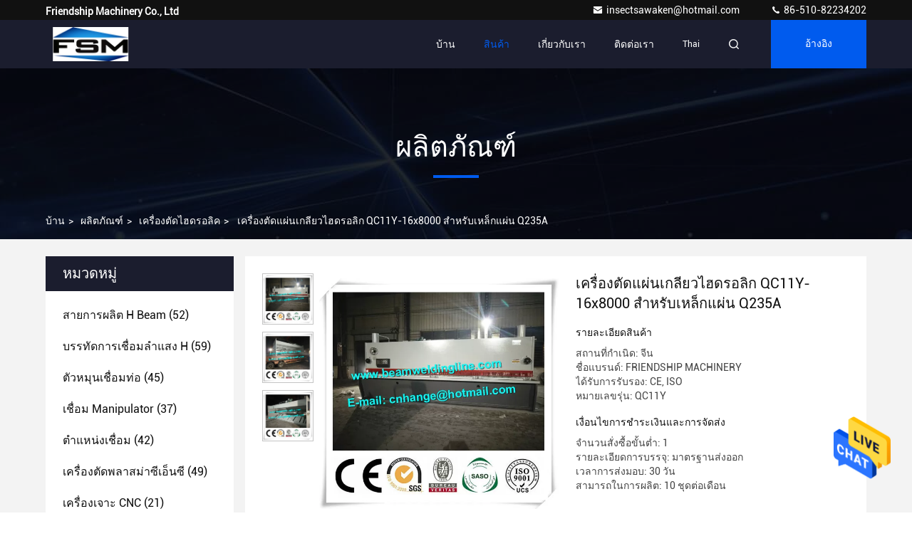

--- FILE ---
content_type: text/html
request_url: https://thai.beamweldingline.com/sale-10797581-qc11y-16x8000-hydraulic-guillotine-shearing-machine-for-q235a-steel-sheet.html
body_size: 31464
content:

<!DOCTYPE html>
<html  >
<head>
	<meta charset="utf-8">
	<meta http-equiv="X-UA-Compatible" content="IE=edge">
	<meta name="viewport" content="width=device-width, initial-scale=1.0, maximum-scale=5.1">
    <title>เครื่องตัดแผ่นเกลียวไฮดรอลิก QC11Y-16x8000 สำหรับเหล็กแผ่น Q235A</title>
    <meta name="keywords" content="เครื่องตัดไฮดรอลิค, เครื่องตัดแผ่นเกลียวไฮดรอลิก QC11Y-16x8000 สำหรับเหล็กแผ่น Q235A, เครื่องตัดไฮดรอลิค สำหรับขาย, เครื่องตัดไฮดรอลิค ราคา" />
    <meta name="description" content="คุณภาพสูง เครื่องตัดแผ่นเกลียวไฮดรอลิก QC11Y-16x8000 สำหรับเหล็กแผ่น Q235A จากประเทศจีน, ชั้นนำของจีน เครื่องตัดไฮดรอลิค ตลาดสินค้า, ด้วยการควบคุมคุณภาพอย่างเข้มงวด เครื่องตัดไฮดรอลิค โรงงาน, ผลิตที่มีคุณภาพสูง เครื่องตัดแผ่นเกลียวไฮดรอลิก QC11Y-16x8000 สำหรับเหล็กแผ่น Q235A ผลิตภัณฑ์." />
     <link rel='preload'
					  href=/photo/beamweldingline/sitetpl/style/commonV2.css?ver=1683512310 as='style'><link type='text/css' rel='stylesheet'
					  href=/photo/beamweldingline/sitetpl/style/commonV2.css?ver=1683512310 media='all'><meta property="og:title" content="เครื่องตัดแผ่นเกลียวไฮดรอลิก QC11Y-16x8000 สำหรับเหล็กแผ่น Q235A" />
<meta property="og:description" content="คุณภาพสูง เครื่องตัดแผ่นเกลียวไฮดรอลิก QC11Y-16x8000 สำหรับเหล็กแผ่น Q235A จากประเทศจีน, ชั้นนำของจีน เครื่องตัดไฮดรอลิค ตลาดสินค้า, ด้วยการควบคุมคุณภาพอย่างเข้มงวด เครื่องตัดไฮดรอลิค โรงงาน, ผลิตที่มีคุณภาพสูง เครื่องตัดแผ่นเกลียวไฮดรอลิก QC11Y-16x8000 สำหรับเหล็กแผ่น Q235A ผลิตภัณฑ์." />
<meta property="og:type" content="product" />
<meta property="og:availability" content="instock" />
<meta property="og:site_name" content="Friendship Machinery Co., Ltd" />
<meta property="og:url" content="https://thai.beamweldingline.com/quality-10797581-qc11y-16x8000-hydraulic-guillotine-shearing-machine-for-q235a-steel-sheet" />
<meta property="og:image" content="https://thai.beamweldingline.com/photo/ps19443936-qc11y_16x8000_hydraulic_guillotine_shearing_machine_for_q235a_steel_sheet.jpg" />
<link rel="canonical" href="https://thai.beamweldingline.com/quality-10797581-qc11y-16x8000-hydraulic-guillotine-shearing-machine-for-q235a-steel-sheet" />
<style type="text/css">
/*<![CDATA[*/
.consent__cookie {position: fixed;top: 0;left: 0;width: 100%;height: 0%;z-index: 100000;}.consent__cookie_bg {position: fixed;top: 0;left: 0;width: 100%;height: 100%;background: #000;opacity: .6;display: none }.consent__cookie_rel {position: fixed;bottom:0;left: 0;width: 100%;background: #fff;display: -webkit-box;display: -ms-flexbox;display: flex;flex-wrap: wrap;padding: 24px 80px;-webkit-box-sizing: border-box;box-sizing: border-box;-webkit-box-pack: justify;-ms-flex-pack: justify;justify-content: space-between;-webkit-transition: all ease-in-out .3s;transition: all ease-in-out .3s }.consent__close {position: absolute;top: 20px;right: 20px;cursor: pointer }.consent__close svg {fill: #777 }.consent__close:hover svg {fill: #000 }.consent__cookie_box {flex: 1;word-break: break-word;}.consent__warm {color: #777;font-size: 16px;margin-bottom: 12px;line-height: 19px }.consent__title {color: #333;font-size: 20px;font-weight: 600;margin-bottom: 12px;line-height: 23px }.consent__itxt {color: #333;font-size: 14px;margin-bottom: 12px;display: -webkit-box;display: -ms-flexbox;display: flex;-webkit-box-align: center;-ms-flex-align: center;align-items: center }.consent__itxt i {display: -webkit-inline-box;display: -ms-inline-flexbox;display: inline-flex;width: 28px;height: 28px;border-radius: 50%;background: #e0f9e9;margin-right: 8px;-webkit-box-align: center;-ms-flex-align: center;align-items: center;-webkit-box-pack: center;-ms-flex-pack: center;justify-content: center }.consent__itxt svg {fill: #3ca860 }.consent__txt {color: #a6a6a6;font-size: 14px;margin-bottom: 8px;line-height: 17px }.consent__btns {display: -webkit-box;display: -ms-flexbox;display: flex;-webkit-box-orient: vertical;-webkit-box-direction: normal;-ms-flex-direction: column;flex-direction: column;-webkit-box-pack: center;-ms-flex-pack: center;justify-content: center;flex-shrink: 0;}.consent__btn {width: 280px;height: 40px;line-height: 40px;text-align: center;background: #3ca860;color: #fff;border-radius: 4px;margin: 8px 0;-webkit-box-sizing: border-box;box-sizing: border-box;cursor: pointer }.consent__btn:hover {background: #00823b }.consent__btn.empty {color: #3ca860;border: 1px solid #3ca860;background: #fff }.consent__btn.empty:hover {background: #3ca860;color: #fff }.open .consent__cookie_bg {display: block }.open .consent__cookie_rel {bottom: 0 }@media (max-width: 760px) {.consent__btns {width: 100%;align-items: center;}.consent__cookie_rel {padding: 20px 24px }}.consent__cookie.open {display: block;}.consent__cookie {display: none;}
/*]]>*/
</style>
<script type="text/javascript">
/*<![CDATA[*/
window.isvideotpl = 0;window.detailurl = '';
var isShowGuide=0;showGuideColor=0;var company_type = 0;var webim_domain = '';

var colorUrl = '';
var aisearch = 0;
var selfUrl = '';
window.playerReportUrl='/vod/view_count/report';
var query_string = ["Products","Detail"];
var g_tp = '';
var customtplcolor = 99709;
window.predomainsub = "";
/*]]>*/
</script>
</head>
<body>
<img src="/logo.gif" style="display:none" alt="logo"/>
    <div id="floatAd" style="z-index: 110000;position:absolute;right:30px;bottom:60px;height:79px;display: block;">
                                <a href="/webim/webim_tab.html" rel="nofollow" data-uid="7473" onclick= 'setwebimCookie(7473,10797581,0);' target="_blank">
            <img style="width: 80px;cursor: pointer;" alt='ส่งข้อความ' src="/images/floatimage_chat.gif"/>
        </a>
                                </div>
<a style="display: none!important;" title="Friendship Machinery Co., Ltd" class="float-inquiry" href="/contactnow.html" onclick='setinquiryCookie("{\"showproduct\":1,\"pid\":\"10797581\",\"name\":\"\\u0e40\\u0e04\\u0e23\\u0e37\\u0e48\\u0e2d\\u0e07\\u0e15\\u0e31\\u0e14\\u0e41\\u0e1c\\u0e48\\u0e19\\u0e40\\u0e01\\u0e25\\u0e35\\u0e22\\u0e27\\u0e44\\u0e2e\\u0e14\\u0e23\\u0e2d\\u0e25\\u0e34\\u0e01 QC11Y-16x8000 \\u0e2a\\u0e33\\u0e2b\\u0e23\\u0e31\\u0e1a\\u0e40\\u0e2b\\u0e25\\u0e47\\u0e01\\u0e41\\u0e1c\\u0e48\\u0e19 Q235A\",\"source_url\":\"\\/sale-10797581-qc11y-16x8000-hydraulic-guillotine-shearing-machine-for-q235a-steel-sheet.html\",\"picurl\":\"\\/photo\\/pd19443936-qc11y_16x8000_hydraulic_guillotine_shearing_machine_for_q235a_steel_sheet.jpg\",\"propertyDetail\":[[\"\\u0e27\\u0e31\\u0e2a\\u0e14\\u0e38\\u0e41\\u0e1c\\u0e48\\u0e19\\u0e40\\u0e2b\\u0e25\\u0e47\\u0e01\",\"Q235A\"],[\"\\u0e15\\u0e31\\u0e27\\u0e04\\u0e27\\u0e1a\\u0e04\\u0e38\\u0e21\",\"E21S\"],[\"\\u0e04\\u0e27\\u0e32\\u0e21\\u0e41\\u0e02\\u0e47\\u0e07\\u0e41\\u0e23\\u0e07\\u0e02\\u0e2d\\u0e07\\u0e41\\u0e1c\\u0e48\\u0e19\\u0e40\\u0e2b\\u0e25\\u0e47\\u0e01\",\"450N.M\"],[\"\\u0e41\\u0e2b\\u0e27\\u0e19\\u0e0b\\u0e35\\u0e25\",\"Valqua, \\u0e1b\\u0e23\\u0e30\\u0e40\\u0e17\\u0e28\\u0e0d\\u0e35\\u0e48\\u0e1b\\u0e38\\u0e48\\u0e19\"]],\"company_name\":null,\"picurl_c\":\"\\/photo\\/pc19443936-qc11y_16x8000_hydraulic_guillotine_shearing_machine_for_q235a_steel_sheet.jpg\",\"price\":\"\",\"username\":\"Mr. Lu Wen\",\"viewTime\":\"\\u0e40\\u0e02\\u0e49\\u0e32\\u0e2a\\u0e39\\u0e48\\u0e23\\u0e30\\u0e1a\\u0e1a\\u0e25\\u0e48\\u0e32\\u0e2a\\u0e38\\u0e14 : 8 \\u0e0a\\u0e31\\u0e48\\u0e27\\u0e42\\u0e21\\u0e07 10 \\u0e19\\u0e32\\u0e17\\u0e35 \\u0e21\\u0e32\\u0e41\\u0e25\\u0e49\\u0e27\",\"subject\":\"\\u0e2d\\u0e22\\u0e39\\u0e48\\u0e23\\u0e32\\u0e04\\u0e32\\u0e02\\u0e2d\\u0e07\\u0e04\\u0e38\\u0e13\",\"countrycode\":\"US\"}");'></a>
<script>
var originProductInfo = '';
var originProductInfo = {"showproduct":1,"pid":"10797581","name":"\u0e40\u0e04\u0e23\u0e37\u0e48\u0e2d\u0e07\u0e15\u0e31\u0e14\u0e41\u0e1c\u0e48\u0e19\u0e40\u0e01\u0e25\u0e35\u0e22\u0e27\u0e44\u0e2e\u0e14\u0e23\u0e2d\u0e25\u0e34\u0e01 QC11Y-16x8000 \u0e2a\u0e33\u0e2b\u0e23\u0e31\u0e1a\u0e40\u0e2b\u0e25\u0e47\u0e01\u0e41\u0e1c\u0e48\u0e19 Q235A","source_url":"\/sale-10797581-qc11y-16x8000-hydraulic-guillotine-shearing-machine-for-q235a-steel-sheet.html","picurl":"\/photo\/pd19443936-qc11y_16x8000_hydraulic_guillotine_shearing_machine_for_q235a_steel_sheet.jpg","propertyDetail":[["\u0e27\u0e31\u0e2a\u0e14\u0e38\u0e41\u0e1c\u0e48\u0e19\u0e40\u0e2b\u0e25\u0e47\u0e01","Q235A"],["\u0e15\u0e31\u0e27\u0e04\u0e27\u0e1a\u0e04\u0e38\u0e21","E21S"],["\u0e04\u0e27\u0e32\u0e21\u0e41\u0e02\u0e47\u0e07\u0e41\u0e23\u0e07\u0e02\u0e2d\u0e07\u0e41\u0e1c\u0e48\u0e19\u0e40\u0e2b\u0e25\u0e47\u0e01","450N.M"],["\u0e41\u0e2b\u0e27\u0e19\u0e0b\u0e35\u0e25","Valqua, \u0e1b\u0e23\u0e30\u0e40\u0e17\u0e28\u0e0d\u0e35\u0e48\u0e1b\u0e38\u0e48\u0e19"]],"company_name":null,"picurl_c":"\/photo\/pc19443936-qc11y_16x8000_hydraulic_guillotine_shearing_machine_for_q235a_steel_sheet.jpg","price":"","username":"Mr. Lu Wen","viewTime":"\u0e40\u0e02\u0e49\u0e32\u0e2a\u0e39\u0e48\u0e23\u0e30\u0e1a\u0e1a\u0e25\u0e48\u0e32\u0e2a\u0e38\u0e14 : 8 \u0e0a\u0e31\u0e48\u0e27\u0e42\u0e21\u0e07 10 \u0e19\u0e32\u0e17\u0e35 \u0e21\u0e32\u0e41\u0e25\u0e49\u0e27","subject":"\u0e01\u0e23\u0e38\u0e13\u0e32\u0e2a\u0e48\u0e07\u0e02\u0e49\u0e2d\u0e21\u0e39\u0e25\u0e40\u0e1e\u0e34\u0e48\u0e21\u0e40\u0e15\u0e34\u0e21\u0e08\u0e32\u0e01\u0e02\u0e2d\u0e07\u0e04\u0e38\u0e13","countrycode":"US"};
var save_url = "/contactsave.html";
var update_url = "/updateinquiry.html";
var productInfo = {};
var defaulProductInfo = {};
var myDate = new Date();
var curDate = myDate.getFullYear()+'-'+(parseInt(myDate.getMonth())+1)+'-'+myDate.getDate();
var message = '';
var default_pop = 1;
var leaveMessageDialog = document.getElementsByClassName('leave-message-dialog')[0]; // 获取弹层
var _$$ = function (dom) {
    return document.querySelectorAll(dom);
};
resInfo = originProductInfo;
defaulProductInfo.pid = resInfo['pid'];
defaulProductInfo.productName = resInfo['name'];
defaulProductInfo.productInfo = resInfo['propertyDetail'];
defaulProductInfo.productImg = resInfo['picurl_c'];
defaulProductInfo.subject = resInfo['subject'];
defaulProductInfo.productImgAlt = resInfo['name'];
var inquirypopup_tmp = 1;
var message = 'ที่รัก,'+'\r\n'+"ฉันสนใจ"+' '+trim(resInfo['name'])+", คุณช่วยส่งรายละเอียดเพิ่มเติมเช่นประเภทขนาด MOQ วัสดุ ฯลฯ"+'\r\n'+"ขอบคุณ!"+'\r\n'+"";
var message_1 = 'ที่รัก,'+'\r\n'+"ฉันสนใจ"+' '+trim(resInfo['name'])+", คุณช่วยส่งรายละเอียดเพิ่มเติมเช่นประเภทขนาด MOQ วัสดุ ฯลฯ"+'\r\n'+"ขอบคุณ!"+'\r\n'+"";
var message_2 = 'สวัสดี,'+'\r\n'+"ฉันกำลังมองหา"+' '+trim(resInfo['name'])+", กรุณาส่งราคาสเปคและรูปภาพให้ฉัน"+'\r\n'+"คำตอบที่รวดเร็วของคุณจะได้รับการชื่นชมอย่างมาก"+'\r\n'+"อย่าลังเลที่จะติดต่อฉันสำหรับข้อมูลเพิ่มเติม"+'\r\n'+"ขอบคุณมาก.";
var message_3 = 'สวัสดี,'+'\r\n'+trim(resInfo['name'])+' '+"ตรงตามความคาดหวังของฉัน"+'\r\n'+"โปรดให้ราคาที่ดีที่สุดและข้อมูลผลิตภัณฑ์อื่น ๆ แก่ฉัน"+'\r\n'+"อย่าลังเลที่จะติดต่อฉันทางอีเมลของฉัน"+'\r\n'+"ขอบคุณมาก.";

var message_4 = 'ที่รัก,'+'\r\n'+"ราคา FOB สำหรับไฟล์"+' '+trim(resInfo['name'])+'?'+'\r\n'+"ชื่อพอร์ตใดที่ใกล้ที่สุด"+'\r\n'+"โปรดตอบกลับฉันโดยเร็วที่สุดการแบ่งปันข้อมูลเพิ่มเติมจะดีกว่า"+'\r\n'+"ความนับถือ!";
var message_5 = 'สวัสดี,'+'\r\n'+"ฉันสนใจไฟล์"+' '+trim(resInfo['name'])+'.'+'\r\n'+"กรุณาส่งรายละเอียดผลิตภัณฑ์ของคุณมาให้ฉัน"+'\r\n'+"รอการตอบกลับอย่างรวดเร็วของคุณ"+'\r\n'+"อย่าลังเลที่จะติดต่อฉันทางไปรษณีย์"+'\r\n'+"ความนับถือ!";

var message_6 = 'ที่รัก,'+'\r\n'+"โปรดให้ข้อมูลเกี่ยวกับไฟล์"+' '+trim(resInfo['name'])+", เช่นประเภทขนาดวัสดุและราคาที่ดีที่สุด"+'\r\n'+"รอการตอบกลับอย่างรวดเร็วของคุณ"+'\r\n'+"ขอขอบคุณ!";
var message_7 = 'ที่รัก,'+'\r\n'+"คุณสามารถจัดหา"+' '+trim(resInfo['name'])+" "+'\r\n'+"อันดับแรกเราต้องการรายการราคาและรายละเอียดผลิตภัณฑ์บางอย่าง"+'\r\n'+"ฉันหวังว่าจะได้รับคำตอบโดยเร็วและหวังว่าจะได้รับความร่วมมือ"+'\r\n'+"ขอบคุณมาก.";
var message_8 = 'สวัสดี'+'\r\n'+"ฉันกำลังมองหา"+' '+trim(resInfo['name'])+", โปรดให้ข้อมูลผลิตภัณฑ์โดยละเอียดเพิ่มเติม"+'\r\n'+"ฉันหวังว่าจะได้รับคำตอบจากคุณ"+'\r\n'+"ขอขอบคุณ!";
var message_9 = 'สวัสดี,'+'\r\n'+"ของคุณ"+' '+trim(resInfo['name'])+" ตรงตามความต้องการของฉันเป็นอย่างดี"+'\r\n'+"กรุณาส่งราคาสเปคและรุ่นที่คล้ายกันมาให้ฉัน"+'\r\n'+"อย่าลังเลที่จะแชทกับฉัน"+'\r\n'+"ขอบคุณ!";
var message_10 = 'ที่รัก,'+'\r\n'+"ฉันต้องการทราบข้อมูลเพิ่มเติมเกี่ยวกับรายละเอียดและใบเสนอราคาของ"+' '+trim(resInfo['name'])+'.'+'\r\n'+"สามารถติดต่อฉันได้ทุกเวลา."+'\r\n'+"ความนับถือ!";

var r = getRandom(1,10);

defaulProductInfo.message = eval("message_"+r);

var mytAjax = {

    post: function(url, data, fn) {
        var xhr = new XMLHttpRequest();
        xhr.open("POST", url, true);
        xhr.setRequestHeader("Content-Type", "application/x-www-form-urlencoded;charset=UTF-8");
        xhr.setRequestHeader("X-Requested-With", "XMLHttpRequest");
        xhr.setRequestHeader('Content-Type','text/plain;charset=UTF-8');
        xhr.onreadystatechange = function() {
            if(xhr.readyState == 4 && (xhr.status == 200 || xhr.status == 304)) {
                fn.call(this, xhr.responseText);
            }
        };
        xhr.send(data);
    },

    postform: function(url, data, fn) {
        var xhr = new XMLHttpRequest();
        xhr.open("POST", url, true);
        xhr.setRequestHeader("X-Requested-With", "XMLHttpRequest");
        xhr.onreadystatechange = function() {
            if(xhr.readyState == 4 && (xhr.status == 200 || xhr.status == 304)) {
                fn.call(this, xhr.responseText);
            }
        };
        xhr.send(data);
    }
};
/*window.onload = function(){
    leaveMessageDialog = document.getElementsByClassName('leave-message-dialog')[0];
    if (window.localStorage.recordDialogStatus=='undefined' || (window.localStorage.recordDialogStatus!='undefined' && window.localStorage.recordDialogStatus != curDate)) {
        setTimeout(function(){
            if(parseInt(inquirypopup_tmp%10) == 1){
                creatDialog(defaulProductInfo, 1);
            }
        }, 6000);
    }
};*/
function trim(str)
{
    str = str.replace(/(^\s*)/g,"");
    return str.replace(/(\s*$)/g,"");
};
function getRandom(m,n){
    var num = Math.floor(Math.random()*(m - n) + n);
    return num;
};
function strBtn(param) {

    var starattextarea = document.getElementById("textareamessage").value.length;
    var email = document.getElementById("startEmail").value;

    var default_tip = document.querySelectorAll(".watermark_container").length;
    if (20 < starattextarea && starattextarea < 3000) {
        if(default_tip>0){
            document.getElementById("textareamessage1").parentNode.parentNode.nextElementSibling.style.display = "none";
        }else{
            document.getElementById("textareamessage1").parentNode.nextElementSibling.style.display = "none";
        }

    } else {
        if(default_tip>0){
            document.getElementById("textareamessage1").parentNode.parentNode.nextElementSibling.style.display = "block";
        }else{
            document.getElementById("textareamessage1").parentNode.nextElementSibling.style.display = "block";
        }

        return;
    }

    // var re = /^([a-zA-Z0-9_-])+@([a-zA-Z0-9_-])+\.([a-zA-Z0-9_-])+/i;/*邮箱不区分大小写*/
    var re = /^[a-zA-Z0-9][\w-]*(\.?[\w-]+)*@[a-zA-Z0-9-]+(\.[a-zA-Z0-9]+)+$/i;
    if (!re.test(email)) {
        document.getElementById("startEmail").nextElementSibling.style.display = "block";
        return;
    } else {
        document.getElementById("startEmail").nextElementSibling.style.display = "none";
    }

    var subject = document.getElementById("pop_subject").value;
    var pid = document.getElementById("pop_pid").value;
    var message = document.getElementById("textareamessage").value;
    var sender_email = document.getElementById("startEmail").value;
    var tel = '';
    if (document.getElementById("tel0") != undefined && document.getElementById("tel0") != '')
        tel = document.getElementById("tel0").value;
    var form_serialize = '&tel='+tel;

    form_serialize = form_serialize.replace(/\+/g, "%2B");
    mytAjax.post(save_url,"pid="+pid+"&subject="+subject+"&email="+sender_email+"&message="+(message)+form_serialize,function(res){
        var mes = JSON.parse(res);
        if(mes.status == 200){
            var iid = mes.iid;
            document.getElementById("pop_iid").value = iid;
            document.getElementById("pop_uuid").value = mes.uuid;

            if(typeof gtag_report_conversion === "function"){
                gtag_report_conversion();//执行统计js代码
            }
            if(typeof fbq === "function"){
                fbq('track','Purchase');//执行统计js代码
            }
        }
    });
    for (var index = 0; index < document.querySelectorAll(".dialog-content-pql").length; index++) {
        document.querySelectorAll(".dialog-content-pql")[index].style.display = "none";
    };
    $('#idphonepql').val(tel);
    document.getElementById("dialog-content-pql-id").style.display = "block";
    ;
};
function twoBtnOk(param) {

    var selectgender = document.getElementById("Mr").innerHTML;
    var iid = document.getElementById("pop_iid").value;
    var sendername = document.getElementById("idnamepql").value;
    var senderphone = document.getElementById("idphonepql").value;
    var sendercname = document.getElementById("idcompanypql").value;
    var uuid = document.getElementById("pop_uuid").value;
    var gender = 2;
    if(selectgender == 'Mr.') gender = 0;
    if(selectgender == 'Mrs.') gender = 1;
    var pid = document.getElementById("pop_pid").value;
    var form_serialize = '';

        form_serialize = form_serialize.replace(/\+/g, "%2B");

    mytAjax.post(update_url,"iid="+iid+"&gender="+gender+"&uuid="+uuid+"&name="+(sendername)+"&tel="+(senderphone)+"&company="+(sendercname)+form_serialize,function(res){});

    for (var index = 0; index < document.querySelectorAll(".dialog-content-pql").length; index++) {
        document.querySelectorAll(".dialog-content-pql")[index].style.display = "none";
    };
    document.getElementById("dialog-content-pql-ok").style.display = "block";

};
function toCheckMust(name) {
    $('#'+name+'error').hide();
}
function handClidk(param) {
    var starattextarea = document.getElementById("textareamessage1").value.length;
    var email = document.getElementById("startEmail1").value;
    var default_tip = document.querySelectorAll(".watermark_container").length;
    if (20 < starattextarea && starattextarea < 3000) {
        if(default_tip>0){
            document.getElementById("textareamessage1").parentNode.parentNode.nextElementSibling.style.display = "none";
        }else{
            document.getElementById("textareamessage1").parentNode.nextElementSibling.style.display = "none";
        }

    } else {
        if(default_tip>0){
            document.getElementById("textareamessage1").parentNode.parentNode.nextElementSibling.style.display = "block";
        }else{
            document.getElementById("textareamessage1").parentNode.nextElementSibling.style.display = "block";
        }

        return;
    }

    // var re = /^([a-zA-Z0-9_-])+@([a-zA-Z0-9_-])+\.([a-zA-Z0-9_-])+/i;
    var re = /^[a-zA-Z0-9][\w-]*(\.?[\w-]+)*@[a-zA-Z0-9-]+(\.[a-zA-Z0-9]+)+$/i;
    if (!re.test(email)) {
        document.getElementById("startEmail1").nextElementSibling.style.display = "block";
        return;
    } else {
        document.getElementById("startEmail1").nextElementSibling.style.display = "none";
    }

    var subject = document.getElementById("pop_subject").value;
    var pid = document.getElementById("pop_pid").value;
    var message = document.getElementById("textareamessage1").value;
    var sender_email = document.getElementById("startEmail1").value;
    var form_serialize = tel = '';
    if (document.getElementById("tel1") != undefined && document.getElementById("tel1") != '')
        tel = document.getElementById("tel1").value;
        mytAjax.post(save_url,"email="+sender_email+"&tel="+tel+"&pid="+pid+"&message="+message+"&subject="+subject+form_serialize,function(res){

        var mes = JSON.parse(res);
        if(mes.status == 200){
            var iid = mes.iid;
            document.getElementById("pop_iid").value = iid;
            document.getElementById("pop_uuid").value = mes.uuid;
            if(typeof gtag_report_conversion === "function"){
                gtag_report_conversion();//执行统计js代码
            }
        }

    });
    for (var index = 0; index < document.querySelectorAll(".dialog-content-pql").length; index++) {
        document.querySelectorAll(".dialog-content-pql")[index].style.display = "none";
    };
    $('#idphonepql').val(tel);
    document.getElementById("dialog-content-pql-id").style.display = "block";

};
window.addEventListener('load', function () {
    $('.checkbox-wrap label').each(function(){
        if($(this).find('input').prop('checked')){
            $(this).addClass('on')
        }else {
            $(this).removeClass('on')
        }
    })
    $(document).on('click', '.checkbox-wrap label' , function(ev){
        if (ev.target.tagName.toUpperCase() != 'INPUT') {
            $(this).toggleClass('on')
        }
    })
})

function hand_video(pdata) {
    data = JSON.parse(pdata);
    productInfo.productName = data.productName;
    productInfo.productInfo = data.productInfo;
    productInfo.productImg = data.productImg;
    productInfo.subject = data.subject;

    var message = 'ที่รัก,'+'\r\n'+"ฉันสนใจ"+' '+trim(data.productName)+", คุณช่วยส่งรายละเอียดเพิ่มเติมเช่นประเภทขนาดปริมาณวัสดุ ฯลฯ ให้ฉันได้ไหม"+'\r\n'+"ขอบคุณ!"+'\r\n'+"";

    var message = 'ที่รัก,'+'\r\n'+"ฉันสนใจ"+' '+trim(data.productName)+", คุณช่วยส่งรายละเอียดเพิ่มเติมเช่นประเภทขนาด MOQ วัสดุ ฯลฯ"+'\r\n'+"ขอบคุณ!"+'\r\n'+"";
    var message_1 = 'ที่รัก,'+'\r\n'+"ฉันสนใจ"+' '+trim(data.productName)+", คุณช่วยส่งรายละเอียดเพิ่มเติมเช่นประเภทขนาด MOQ วัสดุ ฯลฯ"+'\r\n'+"ขอบคุณ!"+'\r\n'+"";
    var message_2 = 'สวัสดี,'+'\r\n'+"ฉันกำลังมองหา"+' '+trim(data.productName)+", กรุณาส่งราคาสเปคและรูปภาพให้ฉัน"+'\r\n'+"คำตอบที่รวดเร็วของคุณจะได้รับการชื่นชมอย่างมาก"+'\r\n'+"อย่าลังเลที่จะติดต่อฉันสำหรับข้อมูลเพิ่มเติม"+'\r\n'+"ขอบคุณมาก.";
    var message_3 = 'สวัสดี,'+'\r\n'+trim(data.productName)+' '+"ตรงตามความคาดหวังของฉัน"+'\r\n'+"โปรดให้ราคาที่ดีที่สุดและข้อมูลผลิตภัณฑ์อื่น ๆ แก่ฉัน"+'\r\n'+"อย่าลังเลที่จะติดต่อฉันทางอีเมลของฉัน"+'\r\n'+"ขอบคุณมาก.";

    var message_4 = 'ที่รัก,'+'\r\n'+"ราคา FOB สำหรับไฟล์"+' '+trim(data.productName)+'?'+'\r\n'+"ชื่อพอร์ตใดที่ใกล้ที่สุด"+'\r\n'+"โปรดตอบกลับฉันโดยเร็วที่สุดการแบ่งปันข้อมูลเพิ่มเติมจะดีกว่า"+'\r\n'+"ความนับถือ!";
    var message_5 = 'สวัสดี,'+'\r\n'+"ฉันสนใจไฟล์"+' '+trim(data.productName)+'.'+'\r\n'+"กรุณาส่งรายละเอียดผลิตภัณฑ์ของคุณมาให้ฉัน"+'\r\n'+"รอการตอบกลับอย่างรวดเร็วของคุณ"+'\r\n'+"อย่าลังเลที่จะติดต่อฉันทางไปรษณีย์"+'\r\n'+"ความนับถือ!";

    var message_6 = 'ที่รัก,'+'\r\n'+"โปรดให้ข้อมูลเกี่ยวกับไฟล์"+' '+trim(data.productName)+", เช่นประเภทขนาดวัสดุและราคาที่ดีที่สุด"+'\r\n'+"รอการตอบกลับอย่างรวดเร็วของคุณ"+'\r\n'+"ขอขอบคุณ!";
    var message_7 = 'ที่รัก,'+'\r\n'+"คุณสามารถจัดหา"+' '+trim(data.productName)+" "+'\r\n'+"อันดับแรกเราต้องการรายการราคาและรายละเอียดผลิตภัณฑ์บางอย่าง"+'\r\n'+"ฉันหวังว่าจะได้รับคำตอบโดยเร็วและหวังว่าจะได้รับความร่วมมือ"+'\r\n'+"ขอบคุณมาก.";
    var message_8 = 'สวัสดี'+'\r\n'+"ฉันกำลังมองหา"+' '+trim(data.productName)+", โปรดให้ข้อมูลผลิตภัณฑ์โดยละเอียดเพิ่มเติม"+'\r\n'+"ฉันหวังว่าจะได้รับคำตอบจากคุณ"+'\r\n'+"ขอขอบคุณ!";
    var message_9 = 'สวัสดี,'+'\r\n'+"ของคุณ"+' '+trim(data.productName)+" ตรงตามความต้องการของฉันเป็นอย่างดี"+'\r\n'+"กรุณาส่งราคาสเปคและรุ่นที่คล้ายกันมาให้ฉัน"+'\r\n'+"อย่าลังเลที่จะแชทกับฉัน"+'\r\n'+"ขอบคุณ!";
    var message_10 = 'ที่รัก,'+'\r\n'+"ฉันต้องการทราบข้อมูลเพิ่มเติมเกี่ยวกับรายละเอียดและใบเสนอราคาของ"+' '+trim(data.productName)+'.'+'\r\n'+"สามารถติดต่อฉันได้ทุกเวลา."+'\r\n'+"ความนับถือ!";

    var r = getRandom(1,10);

    productInfo.message = eval("message_"+r);
    if(parseInt(inquirypopup_tmp/10) == 1){
        productInfo.message = "";
    }
    productInfo.pid = data.pid;
    creatDialog(productInfo, 2);
};

function handDialog(pdata) {
    data = JSON.parse(pdata);
    productInfo.productName = data.productName;
    productInfo.productInfo = data.productInfo;
    productInfo.productImg = data.productImg;
    productInfo.subject = data.subject;

    var message = 'ที่รัก,'+'\r\n'+"ฉันสนใจ"+' '+trim(data.productName)+", คุณช่วยส่งรายละเอียดเพิ่มเติมเช่นประเภทขนาดปริมาณวัสดุ ฯลฯ ให้ฉันได้ไหม"+'\r\n'+"ขอบคุณ!"+'\r\n'+"";

    var message = 'ที่รัก,'+'\r\n'+"ฉันสนใจ"+' '+trim(data.productName)+", คุณช่วยส่งรายละเอียดเพิ่มเติมเช่นประเภทขนาด MOQ วัสดุ ฯลฯ"+'\r\n'+"ขอบคุณ!"+'\r\n'+"";
    var message_1 = 'ที่รัก,'+'\r\n'+"ฉันสนใจ"+' '+trim(data.productName)+", คุณช่วยส่งรายละเอียดเพิ่มเติมเช่นประเภทขนาด MOQ วัสดุ ฯลฯ"+'\r\n'+"ขอบคุณ!"+'\r\n'+"";
    var message_2 = 'สวัสดี,'+'\r\n'+"ฉันกำลังมองหา"+' '+trim(data.productName)+", กรุณาส่งราคาสเปคและรูปภาพให้ฉัน"+'\r\n'+"คำตอบที่รวดเร็วของคุณจะได้รับการชื่นชมอย่างมาก"+'\r\n'+"อย่าลังเลที่จะติดต่อฉันสำหรับข้อมูลเพิ่มเติม"+'\r\n'+"ขอบคุณมาก.";
    var message_3 = 'สวัสดี,'+'\r\n'+trim(data.productName)+' '+"ตรงตามความคาดหวังของฉัน"+'\r\n'+"โปรดให้ราคาที่ดีที่สุดและข้อมูลผลิตภัณฑ์อื่น ๆ แก่ฉัน"+'\r\n'+"อย่าลังเลที่จะติดต่อฉันทางอีเมลของฉัน"+'\r\n'+"ขอบคุณมาก.";

    var message_4 = 'ที่รัก,'+'\r\n'+"ราคา FOB สำหรับไฟล์"+' '+trim(data.productName)+'?'+'\r\n'+"ชื่อพอร์ตใดที่ใกล้ที่สุด"+'\r\n'+"โปรดตอบกลับฉันโดยเร็วที่สุดการแบ่งปันข้อมูลเพิ่มเติมจะดีกว่า"+'\r\n'+"ความนับถือ!";
    var message_5 = 'สวัสดี,'+'\r\n'+"ฉันสนใจไฟล์"+' '+trim(data.productName)+'.'+'\r\n'+"กรุณาส่งรายละเอียดผลิตภัณฑ์ของคุณมาให้ฉัน"+'\r\n'+"รอการตอบกลับอย่างรวดเร็วของคุณ"+'\r\n'+"อย่าลังเลที่จะติดต่อฉันทางไปรษณีย์"+'\r\n'+"ความนับถือ!";

    var message_6 = 'ที่รัก,'+'\r\n'+"โปรดให้ข้อมูลเกี่ยวกับไฟล์"+' '+trim(data.productName)+", เช่นประเภทขนาดวัสดุและราคาที่ดีที่สุด"+'\r\n'+"รอการตอบกลับอย่างรวดเร็วของคุณ"+'\r\n'+"ขอขอบคุณ!";
    var message_7 = 'ที่รัก,'+'\r\n'+"คุณสามารถจัดหา"+' '+trim(data.productName)+" "+'\r\n'+"อันดับแรกเราต้องการรายการราคาและรายละเอียดผลิตภัณฑ์บางอย่าง"+'\r\n'+"ฉันหวังว่าจะได้รับคำตอบโดยเร็วและหวังว่าจะได้รับความร่วมมือ"+'\r\n'+"ขอบคุณมาก.";
    var message_8 = 'สวัสดี'+'\r\n'+"ฉันกำลังมองหา"+' '+trim(data.productName)+", โปรดให้ข้อมูลผลิตภัณฑ์โดยละเอียดเพิ่มเติม"+'\r\n'+"ฉันหวังว่าจะได้รับคำตอบจากคุณ"+'\r\n'+"ขอขอบคุณ!";
    var message_9 = 'สวัสดี,'+'\r\n'+"ของคุณ"+' '+trim(data.productName)+" ตรงตามความต้องการของฉันเป็นอย่างดี"+'\r\n'+"กรุณาส่งราคาสเปคและรุ่นที่คล้ายกันมาให้ฉัน"+'\r\n'+"อย่าลังเลที่จะแชทกับฉัน"+'\r\n'+"ขอบคุณ!";
    var message_10 = 'ที่รัก,'+'\r\n'+"ฉันต้องการทราบข้อมูลเพิ่มเติมเกี่ยวกับรายละเอียดและใบเสนอราคาของ"+' '+trim(data.productName)+'.'+'\r\n'+"สามารถติดต่อฉันได้ทุกเวลา."+'\r\n'+"ความนับถือ!";

    var r = getRandom(1,10);

    productInfo.message = eval("message_"+r);
    if(parseInt(inquirypopup_tmp/10) == 1){
        productInfo.message = "";
    }
    productInfo.pid = data.pid;
    creatDialog(productInfo, 2);
};

function closepql(param) {

    leaveMessageDialog.style.display = 'none';
};

function closepql2(param) {

    for (var index = 0; index < document.querySelectorAll(".dialog-content-pql").length; index++) {
        document.querySelectorAll(".dialog-content-pql")[index].style.display = "none";
    };
    document.getElementById("dialog-content-pql-ok").style.display = "block";
};

function decodeHtmlEntities(str) {
    var tempElement = document.createElement('div');
    tempElement.innerHTML = str;
    return tempElement.textContent || tempElement.innerText || '';
}

function initProduct(productInfo,type){

    productInfo.productName = decodeHtmlEntities(productInfo.productName);
    productInfo.message = decodeHtmlEntities(productInfo.message);

    leaveMessageDialog = document.getElementsByClassName('leave-message-dialog')[0];
    leaveMessageDialog.style.display = "block";
    if(type == 3){
        var popinquiryemail = document.getElementById("popinquiryemail").value;
        _$$("#startEmail1")[0].value = popinquiryemail;
    }else{
        _$$("#startEmail1")[0].value = "";
    }
    _$$("#startEmail")[0].value = "";
    _$$("#idnamepql")[0].value = "";
    _$$("#idphonepql")[0].value = "";
    _$$("#idcompanypql")[0].value = "";

    _$$("#pop_pid")[0].value = productInfo.pid;
    _$$("#pop_subject")[0].value = productInfo.subject;
    
    if(parseInt(inquirypopup_tmp/10) == 1){
        productInfo.message = "";
    }

    _$$("#textareamessage1")[0].value = productInfo.message;
    _$$("#textareamessage")[0].value = productInfo.message;

    _$$("#dialog-content-pql-id .titlep")[0].innerHTML = productInfo.productName;
    _$$("#dialog-content-pql-id img")[0].setAttribute("src", productInfo.productImg);
    _$$("#dialog-content-pql-id img")[0].setAttribute("alt", productInfo.productImgAlt);

    _$$("#dialog-content-pql-id-hand img")[0].setAttribute("src", productInfo.productImg);
    _$$("#dialog-content-pql-id-hand img")[0].setAttribute("alt", productInfo.productImgAlt);
    _$$("#dialog-content-pql-id-hand .titlep")[0].innerHTML = productInfo.productName;

    if (productInfo.productInfo.length > 0) {
        var ul2, ul;
        ul = document.createElement("ul");
        for (var index = 0; index < productInfo.productInfo.length; index++) {
            var el = productInfo.productInfo[index];
            var li = document.createElement("li");
            var span1 = document.createElement("span");
            span1.innerHTML = el[0] + ":";
            var span2 = document.createElement("span");
            span2.innerHTML = el[1];
            li.appendChild(span1);
            li.appendChild(span2);
            ul.appendChild(li);

        }
        ul2 = ul.cloneNode(true);
        if (type === 1) {
            _$$("#dialog-content-pql-id .left")[0].replaceChild(ul, _$$("#dialog-content-pql-id .left ul")[0]);
        } else {
            _$$("#dialog-content-pql-id-hand .left")[0].replaceChild(ul2, _$$("#dialog-content-pql-id-hand .left ul")[0]);
            _$$("#dialog-content-pql-id .left")[0].replaceChild(ul, _$$("#dialog-content-pql-id .left ul")[0]);
        }
    };
    for (var index = 0; index < _$$("#dialog-content-pql-id .right ul li").length; index++) {
        _$$("#dialog-content-pql-id .right ul li")[index].addEventListener("click", function (params) {
            _$$("#dialog-content-pql-id .right #Mr")[0].innerHTML = this.innerHTML
        }, false)

    };

};
function closeInquiryCreateDialog() {
    document.getElementById("xuanpan_dialog_box_pql").style.display = "none";
};
function showInquiryCreateDialog() {
    document.getElementById("xuanpan_dialog_box_pql").style.display = "block";
};
function submitPopInquiry(){
    var message = document.getElementById("inquiry_message").value;
    var email = document.getElementById("inquiry_email").value;
    var subject = defaulProductInfo.subject;
    var pid = defaulProductInfo.pid;
    if (email === undefined) {
        showInquiryCreateDialog();
        document.getElementById("inquiry_email").style.border = "1px solid red";
        return false;
    };
    if (message === undefined) {
        showInquiryCreateDialog();
        document.getElementById("inquiry_message").style.border = "1px solid red";
        return false;
    };
    if (email.search(/^\w+((-\w+)|(\.\w+))*\@[A-Za-z0-9]+((\.|-)[A-Za-z0-9]+)*\.[A-Za-z0-9]+$/) == -1) {
        document.getElementById("inquiry_email").style.border= "1px solid red";
        showInquiryCreateDialog();
        return false;
    } else {
        document.getElementById("inquiry_email").style.border= "";
    };
    if (message.length < 20 || message.length >3000) {
        showInquiryCreateDialog();
        document.getElementById("inquiry_message").style.border = "1px solid red";
        return false;
    } else {
        document.getElementById("inquiry_message").style.border = "";
    };
    var tel = '';
    if (document.getElementById("tel") != undefined && document.getElementById("tel") != '')
        tel = document.getElementById("tel").value;

    mytAjax.post(save_url,"pid="+pid+"&subject="+subject+"&email="+email+"&message="+(message)+'&tel='+tel,function(res){
        var mes = JSON.parse(res);
        if(mes.status == 200){
            var iid = mes.iid;
            document.getElementById("pop_iid").value = iid;
            document.getElementById("pop_uuid").value = mes.uuid;

        }
    });
    initProduct(defaulProductInfo);
    for (var index = 0; index < document.querySelectorAll(".dialog-content-pql").length; index++) {
        document.querySelectorAll(".dialog-content-pql")[index].style.display = "none";
    };
    $('#idphonepql').val(tel);
    document.getElementById("dialog-content-pql-id").style.display = "block";

};

//带附件上传
function submitPopInquiryfile(email_id,message_id,check_sort,name_id,phone_id,company_id,attachments){

    if(typeof(check_sort) == 'undefined'){
        check_sort = 0;
    }
    var message = document.getElementById(message_id).value;
    var email = document.getElementById(email_id).value;
    var attachments = document.getElementById(attachments).value;
    if(typeof(name_id) !== 'undefined' && name_id != ""){
        var name  = document.getElementById(name_id).value;
    }
    if(typeof(phone_id) !== 'undefined' && phone_id != ""){
        var phone = document.getElementById(phone_id).value;
    }
    if(typeof(company_id) !== 'undefined' && company_id != ""){
        var company = document.getElementById(company_id).value;
    }
    var subject = defaulProductInfo.subject;
    var pid = defaulProductInfo.pid;

    if(check_sort == 0){
        if (email === undefined) {
            showInquiryCreateDialog();
            document.getElementById(email_id).style.border = "1px solid red";
            return false;
        };
        if (message === undefined) {
            showInquiryCreateDialog();
            document.getElementById(message_id).style.border = "1px solid red";
            return false;
        };

        if (email.search(/^\w+((-\w+)|(\.\w+))*\@[A-Za-z0-9]+((\.|-)[A-Za-z0-9]+)*\.[A-Za-z0-9]+$/) == -1) {
            document.getElementById(email_id).style.border= "1px solid red";
            showInquiryCreateDialog();
            return false;
        } else {
            document.getElementById(email_id).style.border= "";
        };
        if (message.length < 20 || message.length >3000) {
            showInquiryCreateDialog();
            document.getElementById(message_id).style.border = "1px solid red";
            return false;
        } else {
            document.getElementById(message_id).style.border = "";
        };
    }else{

        if (message === undefined) {
            showInquiryCreateDialog();
            document.getElementById(message_id).style.border = "1px solid red";
            return false;
        };

        if (email === undefined) {
            showInquiryCreateDialog();
            document.getElementById(email_id).style.border = "1px solid red";
            return false;
        };

        if (message.length < 20 || message.length >3000) {
            showInquiryCreateDialog();
            document.getElementById(message_id).style.border = "1px solid red";
            return false;
        } else {
            document.getElementById(message_id).style.border = "";
        };

        if (email.search(/^\w+((-\w+)|(\.\w+))*\@[A-Za-z0-9]+((\.|-)[A-Za-z0-9]+)*\.[A-Za-z0-9]+$/) == -1) {
            document.getElementById(email_id).style.border= "1px solid red";
            showInquiryCreateDialog();
            return false;
        } else {
            document.getElementById(email_id).style.border= "";
        };

    };

    mytAjax.post(save_url,"pid="+pid+"&subject="+subject+"&email="+email+"&message="+message+"&company="+company+"&attachments="+attachments,function(res){
        var mes = JSON.parse(res);
        if(mes.status == 200){
            var iid = mes.iid;
            document.getElementById("pop_iid").value = iid;
            document.getElementById("pop_uuid").value = mes.uuid;

            if(typeof gtag_report_conversion === "function"){
                gtag_report_conversion();//执行统计js代码
            }
            if(typeof fbq === "function"){
                fbq('track','Purchase');//执行统计js代码
            }
        }
    });
    initProduct(defaulProductInfo);

    if(name !== undefined && name != ""){
        _$$("#idnamepql")[0].value = name;
    }

    if(phone !== undefined && phone != ""){
        _$$("#idphonepql")[0].value = phone;
    }

    if(company !== undefined && company != ""){
        _$$("#idcompanypql")[0].value = company;
    }

    for (var index = 0; index < document.querySelectorAll(".dialog-content-pql").length; index++) {
        document.querySelectorAll(".dialog-content-pql")[index].style.display = "none";
    };
    document.getElementById("dialog-content-pql-id").style.display = "block";

};
function submitPopInquiryByParam(email_id,message_id,check_sort,name_id,phone_id,company_id){

    if(typeof(check_sort) == 'undefined'){
        check_sort = 0;
    }

    var senderphone = '';
    var message = document.getElementById(message_id).value;
    var email = document.getElementById(email_id).value;
    if(typeof(name_id) !== 'undefined' && name_id != ""){
        var name  = document.getElementById(name_id).value;
    }
    if(typeof(phone_id) !== 'undefined' && phone_id != ""){
        var phone = document.getElementById(phone_id).value;
        senderphone = phone;
    }
    if(typeof(company_id) !== 'undefined' && company_id != ""){
        var company = document.getElementById(company_id).value;
    }
    var subject = defaulProductInfo.subject;
    var pid = defaulProductInfo.pid;

    if(check_sort == 0){
        if (email === undefined) {
            showInquiryCreateDialog();
            document.getElementById(email_id).style.border = "1px solid red";
            return false;
        };
        if (message === undefined) {
            showInquiryCreateDialog();
            document.getElementById(message_id).style.border = "1px solid red";
            return false;
        };

        if (email.search(/^\w+((-\w+)|(\.\w+))*\@[A-Za-z0-9]+((\.|-)[A-Za-z0-9]+)*\.[A-Za-z0-9]+$/) == -1) {
            document.getElementById(email_id).style.border= "1px solid red";
            showInquiryCreateDialog();
            return false;
        } else {
            document.getElementById(email_id).style.border= "";
        };
        if (message.length < 20 || message.length >3000) {
            showInquiryCreateDialog();
            document.getElementById(message_id).style.border = "1px solid red";
            return false;
        } else {
            document.getElementById(message_id).style.border = "";
        };
    }else{

        if (message === undefined) {
            showInquiryCreateDialog();
            document.getElementById(message_id).style.border = "1px solid red";
            return false;
        };

        if (email === undefined) {
            showInquiryCreateDialog();
            document.getElementById(email_id).style.border = "1px solid red";
            return false;
        };

        if (message.length < 20 || message.length >3000) {
            showInquiryCreateDialog();
            document.getElementById(message_id).style.border = "1px solid red";
            return false;
        } else {
            document.getElementById(message_id).style.border = "";
        };

        if (email.search(/^\w+((-\w+)|(\.\w+))*\@[A-Za-z0-9]+((\.|-)[A-Za-z0-9]+)*\.[A-Za-z0-9]+$/) == -1) {
            document.getElementById(email_id).style.border= "1px solid red";
            showInquiryCreateDialog();
            return false;
        } else {
            document.getElementById(email_id).style.border= "";
        };

    };

    var productsku = "";
    if($("#product_sku").length > 0){
        productsku = $("#product_sku").html();
    }

    mytAjax.post(save_url,"tel="+senderphone+"&pid="+pid+"&subject="+subject+"&email="+email+"&message="+message+"&messagesku="+encodeURI(productsku),function(res){
        var mes = JSON.parse(res);
        if(mes.status == 200){
            var iid = mes.iid;
            document.getElementById("pop_iid").value = iid;
            document.getElementById("pop_uuid").value = mes.uuid;

            if(typeof gtag_report_conversion === "function"){
                gtag_report_conversion();//执行统计js代码
            }
            if(typeof fbq === "function"){
                fbq('track','Purchase');//执行统计js代码
            }
        }
    });
    initProduct(defaulProductInfo);

    if(name !== undefined && name != ""){
        _$$("#idnamepql")[0].value = name;
    }

    if(phone !== undefined && phone != ""){
        _$$("#idphonepql")[0].value = phone;
    }

    if(company !== undefined && company != ""){
        _$$("#idcompanypql")[0].value = company;
    }

    for (var index = 0; index < document.querySelectorAll(".dialog-content-pql").length; index++) {
        document.querySelectorAll(".dialog-content-pql")[index].style.display = "none";

    };
    document.getElementById("dialog-content-pql-id").style.display = "block";

};

function creat_videoDialog(productInfo, type) {

    if(type == 1){
        if(default_pop != 1){
            return false;
        }
        window.localStorage.recordDialogStatus = curDate;
    }else{
        default_pop = 0;
    }
    initProduct(productInfo, type);
    if (type === 1) {
        // 自动弹出
        for (var index = 0; index < document.querySelectorAll(".dialog-content-pql").length; index++) {

            document.querySelectorAll(".dialog-content-pql")[index].style.display = "none";
        };
        document.getElementById("dialog-content-pql").style.display = "block";
    } else {
        // 手动弹出
        for (var index = 0; index < document.querySelectorAll(".dialog-content-pql").length; index++) {
            document.querySelectorAll(".dialog-content-pql")[index].style.display = "none";
        };
        document.getElementById("dialog-content-pql-id-hand").style.display = "block";
    }
}

function creatDialog(productInfo, type) {

    if(type == 1){
        if(default_pop != 1){
            return false;
        }
        window.localStorage.recordDialogStatus = curDate;
    }else{
        default_pop = 0;
    }
    initProduct(productInfo, type);
    if (type === 1) {
        // 自动弹出
        for (var index = 0; index < document.querySelectorAll(".dialog-content-pql").length; index++) {

            document.querySelectorAll(".dialog-content-pql")[index].style.display = "none";
        };
        document.getElementById("dialog-content-pql").style.display = "block";
    } else {
        // 手动弹出
        for (var index = 0; index < document.querySelectorAll(".dialog-content-pql").length; index++) {
            document.querySelectorAll(".dialog-content-pql")[index].style.display = "none";
        };
        document.getElementById("dialog-content-pql-id-hand").style.display = "block";
    }
}

//带邮箱信息打开询盘框 emailtype=1表示带入邮箱
function openDialog(emailtype){
    var type = 2;//不带入邮箱，手动弹出
    if(emailtype == 1){
        var popinquiryemail = document.getElementById("popinquiryemail").value;
        // var re = /^([a-zA-Z0-9_-])+@([a-zA-Z0-9_-])+\.([a-zA-Z0-9_-])+/i;
        var re = /^[a-zA-Z0-9][\w-]*(\.?[\w-]+)*@[a-zA-Z0-9-]+(\.[a-zA-Z0-9]+)+$/i;
        if (!re.test(popinquiryemail)) {
            //前端提示样式;
            showInquiryCreateDialog();
            document.getElementById("popinquiryemail").style.border = "1px solid red";
            return false;
        } else {
            //前端提示样式;
        }
        var type = 3;
    }
    creatDialog(defaulProductInfo,type);
}

//上传附件
function inquiryUploadFile(){
    var fileObj = document.querySelector("#fileId").files[0];
    //构建表单数据
    var formData = new FormData();
    var filesize = fileObj.size;
    if(filesize > 10485760 || filesize == 0) {
        document.getElementById("filetips").style.display = "block";
        return false;
    }else {
        document.getElementById("filetips").style.display = "none";
    }
    formData.append('popinquiryfile', fileObj);
    document.getElementById("quotefileform").reset();
    var save_url = "/inquiryuploadfile.html";
    mytAjax.postform(save_url,formData,function(res){
        var mes = JSON.parse(res);
        if(mes.status == 200){
            document.getElementById("uploader-file-info").innerHTML = document.getElementById("uploader-file-info").innerHTML + "<span class=op>"+mes.attfile.name+"<a class=delatt id=att"+mes.attfile.id+" onclick=delatt("+mes.attfile.id+");>Delete</a></span>";
            var nowattachs = document.getElementById("attachments").value;
            if( nowattachs !== ""){
                var attachs = JSON.parse(nowattachs);
                attachs[mes.attfile.id] = mes.attfile;
            }else{
                var attachs = {};
                attachs[mes.attfile.id] = mes.attfile;
            }
            document.getElementById("attachments").value = JSON.stringify(attachs);
        }
    });
}
//附件删除
function delatt(attid)
{
    var nowattachs = document.getElementById("attachments").value;
    if( nowattachs !== ""){
        var attachs = JSON.parse(nowattachs);
        if(attachs[attid] == ""){
            return false;
        }
        var formData = new FormData();
        var delfile = attachs[attid]['filename'];
        var save_url = "/inquirydelfile.html";
        if(delfile != "") {
            formData.append('delfile', delfile);
            mytAjax.postform(save_url, formData, function (res) {
                if(res !== "") {
                    var mes = JSON.parse(res);
                    if (mes.status == 200) {
                        delete attachs[attid];
                        document.getElementById("attachments").value = JSON.stringify(attachs);
                        var s = document.getElementById("att"+attid);
                        s.parentNode.remove();
                    }
                }
            });
        }
    }else{
        return false;
    }
}

</script>
<div class="leave-message-dialog" style="display: none">
<style>
    .leave-message-dialog .close:before, .leave-message-dialog .close:after{
        content:initial;
    }
</style>
<div class="dialog-content-pql" id="dialog-content-pql" style="display: none">
    <span class="close" onclick="closepql()"><img src="/images/close.png" alt="close"></span>
    <div class="title">
        <p class="firstp-pql">ฝากข้อความ</p>
        <p class="lastp-pql">เราจะโทรกลับหาคุณเร็ว ๆ นี้!</p>
    </div>
    <div class="form">
        <div class="textarea">
            <textarea style='font-family: robot;'  name="" id="textareamessage" cols="30" rows="10" style="margin-bottom:14px;width:100%"
                placeholder="กรุณากรอกรายละเอียดคำถามของคุณ"></textarea>
        </div>
        <p class="error-pql"> <span class="icon-pql"><img src="/images/error.png" alt="Friendship Machinery Co., Ltd"></span> ข้อความของคุณจะต้องอยู่ระหว่าง 20-3,000 ตัวอักษร!</p>
        <input id="startEmail" type="text" placeholder="กรอกอีเมล์ของคุณ" onkeydown="if(event.keyCode === 13){ strBtn();}">
        <p class="error-pql"><span class="icon-pql"><img src="/images/error.png" alt="Friendship Machinery Co., Ltd"></span> กรุณาตรวจสอบอีเมลของคุณ! </p>
                <div class="operations">
            <div class='btn' id="submitStart" type="submit" onclick="strBtn()">เสนอ</div>
        </div>
            </div>
</div>
<div class="dialog-content-pql dialog-content-pql-id" id="dialog-content-pql-id" style="display:none">
        <span class="close" onclick="closepql2()"><svg t="1648434466530" class="icon" viewBox="0 0 1024 1024" version="1.1" xmlns="http://www.w3.org/2000/svg" p-id="2198" width="16" height="16"><path d="M576 512l277.333333 277.333333-64 64-277.333333-277.333333L234.666667 853.333333 170.666667 789.333333l277.333333-277.333333L170.666667 234.666667 234.666667 170.666667l277.333333 277.333333L789.333333 170.666667 853.333333 234.666667 576 512z" fill="#444444" p-id="2199"></path></svg></span>
    <div class="left">
        <div class="img"><img></div>
        <p class="titlep"></p>
        <ul> </ul>
    </div>
    <div class="right">
                <p class="title">ข้อมูลเพิ่มเติมช่วยให้การสื่อสารดีขึ้น</p>
                <div style="position: relative;">
            <div class="mr"> <span id="Mr">นาย.</span>
                <ul>
                    <li>นาย.</li>
                    <li>นาง.</li>
                </ul>
            </div>
            <input style="text-indent: 80px;" type="text" id="idnamepql" placeholder="ใส่ชื่อของคุณ">
        </div>
        <input type="text"  id="idphonepql"  placeholder="หมายเลขโทรศัพท์">
        <input type="text" id="idcompanypql"  placeholder="บริษัท" onkeydown="if(event.keyCode === 13){ twoBtnOk();}">
                <div class="btn form_new" id="twoBtnOk" onclick="twoBtnOk()">ตกลง</div>
    </div>
</div>

<div class="dialog-content-pql dialog-content-pql-ok" id="dialog-content-pql-ok" style="display:none">
        <span class="close" onclick="closepql()"><svg t="1648434466530" class="icon" viewBox="0 0 1024 1024" version="1.1" xmlns="http://www.w3.org/2000/svg" p-id="2198" width="16" height="16"><path d="M576 512l277.333333 277.333333-64 64-277.333333-277.333333L234.666667 853.333333 170.666667 789.333333l277.333333-277.333333L170.666667 234.666667 234.666667 170.666667l277.333333 277.333333L789.333333 170.666667 853.333333 234.666667 576 512z" fill="#444444" p-id="2199"></path></svg></span>
    <div class="duihaook"></div>
        <p class="title">ส่งเรียบร้อยแล้ว!</p>
        <p class="p1" style="text-align: center; font-size: 18px; margin-top: 14px;">เราจะโทรกลับหาคุณเร็ว ๆ นี้!</p>
    <div class="btn" onclick="closepql()" id="endOk" style="margin: 0 auto;margin-top: 50px;">ตกลง</div>
</div>
<div class="dialog-content-pql dialog-content-pql-id dialog-content-pql-id-hand" id="dialog-content-pql-id-hand"
    style="display:none">
     <input type="hidden" name="pop_pid" id="pop_pid" value="0">
     <input type="hidden" name="pop_subject" id="pop_subject" value="">
     <input type="hidden" name="pop_iid" id="pop_iid" value="0">
     <input type="hidden" name="pop_uuid" id="pop_uuid" value="0">
        <span class="close" onclick="closepql()"><svg t="1648434466530" class="icon" viewBox="0 0 1024 1024" version="1.1" xmlns="http://www.w3.org/2000/svg" p-id="2198" width="16" height="16"><path d="M576 512l277.333333 277.333333-64 64-277.333333-277.333333L234.666667 853.333333 170.666667 789.333333l277.333333-277.333333L170.666667 234.666667 234.666667 170.666667l277.333333 277.333333L789.333333 170.666667 853.333333 234.666667 576 512z" fill="#444444" p-id="2199"></path></svg></span>
    <div class="left">
        <div class="img"><img></div>
        <p class="titlep"></p>
        <ul> </ul>
    </div>
    <div class="right" style="float:right">
                <div class="title">
            <p class="firstp-pql">ฝากข้อความ</p>
            <p class="lastp-pql">เราจะโทรกลับหาคุณเร็ว ๆ นี้!</p>
        </div>
                <div class="form">
            <div class="textarea">
                <textarea style='font-family: robot;' name="message" id="textareamessage1" cols="30" rows="10"
                    placeholder="กรุณากรอกรายละเอียดคำถามของคุณ"></textarea>
            </div>
            <p class="error-pql"> <span class="icon-pql"><img src="/images/error.png" alt="Friendship Machinery Co., Ltd"></span> ข้อความของคุณจะต้องอยู่ระหว่าง 20-3,000 ตัวอักษร!</p>

                            <input style="display:none" id="tel1" name="tel" type="text" oninput="value=value.replace(/[^0-9_+-]/g,'');" placeholder="หมายเลขโทรศัพท์">
                        <input id='startEmail1' name='email' data-type='1' type='text'
                   placeholder="กรอกอีเมล์ของคุณ"
                   onkeydown='if(event.keyCode === 13){ handClidk();}'>
            
            <p class='error-pql'><span class='icon-pql'>
                    <img src="/images/error.png" alt="Friendship Machinery Co., Ltd"></span> กรุณาตรวจสอบอีเมลของคุณ!            </p>

            <div class="operations">
                <div class='btn' id="submitStart1" type="submit" onclick="handClidk()">เสนอ</div>
            </div>
        </div>
    </div>
</div>
</div>
<div id="xuanpan_dialog_box_pql" class="xuanpan_dialog_box_pql"
    style="display:none;background:rgba(0,0,0,.6);width:100%;height:100%;position: fixed;top:0;left:0;z-index: 999999;">
    <div class="box_pql"
      style="width:526px;height:206px;background:rgba(255,255,255,1);opacity:1;border-radius:4px;position: absolute;left: 50%;top: 50%;transform: translate(-50%,-50%);">
      <div onclick="closeInquiryCreateDialog()" class="close close_create_dialog"
        style="cursor: pointer;height:42px;width:40px;float:right;padding-top: 16px;"><span
          style="display: inline-block;width: 25px;height: 2px;background: rgb(114, 114, 114);transform: rotate(45deg); "><span
            style="display: block;width: 25px;height: 2px;background: rgb(114, 114, 114);transform: rotate(-90deg); "></span></span>
      </div>
      <div
        style="height: 72px; overflow: hidden; text-overflow: ellipsis; display:-webkit-box;-ebkit-line-clamp: 3;-ebkit-box-orient: vertical; margin-top: 58px; padding: 0 84px; font-size: 18px; color: rgba(51, 51, 51, 1); text-align: center; ">
        กรุณาฝากอีเมลที่ถูกต้อง และข้อบังคับรายละเอียด (20-3,000 ตัวอักษร)</div>
      <div onclick="closeInquiryCreateDialog()" class="close_create_dialog"
        style="width: 139px; height: 36px; background: rgba(253, 119, 34, 1); border-radius: 4px; margin: 16px auto; color: rgba(255, 255, 255, 1); font-size: 18px; line-height: 36px; text-align: center;">
        ตกลง</div>
    </div>
</div>
<style type="text/css">.vr-asidebox {position: fixed; bottom: 290px; left: 16px; width: 160px; height: 90px; background: #eee; overflow: hidden; border: 4px solid rgba(4, 120, 237, 0.24); box-shadow: 0px 8px 16px rgba(0, 0, 0, 0.08); border-radius: 8px; display: none; z-index: 1000; } .vr-small {position: fixed; bottom: 290px; left: 16px; width: 72px; height: 90px; background: url(/images/ctm_icon_vr.png) no-repeat center; background-size: 69.5px; overflow: hidden; display: none; cursor: pointer; z-index: 1000; display: block; text-decoration: none; } .vr-group {position: relative; } .vr-animate {width: 160px; height: 90px; background: #eee; position: relative; } .js-marquee {/*margin-right: 0!important;*/ } .vr-link {position: absolute; top: 0; left: 0; width: 100%; height: 100%; display: none; } .vr-mask {position: absolute; top: 0px; left: 0px; width: 100%; height: 100%; display: block; background: #000; opacity: 0.4; } .vr-jump {position: absolute; top: 0px; left: 0px; width: 100%; height: 100%; display: block; background: url(/images/ctm_icon_see.png) no-repeat center center; background-size: 34px; font-size: 0; } .vr-close {position: absolute; top: 50%; right: 0px; width: 16px; height: 20px; display: block; transform: translate(0, -50%); background: rgba(255, 255, 255, 0.6); border-radius: 4px 0px 0px 4px; cursor: pointer; } .vr-close i {position: absolute; top: 0px; left: 0px; width: 100%; height: 100%; display: block; background: url(/images/ctm_icon_left.png) no-repeat center center; background-size: 16px; } .vr-group:hover .vr-link {display: block; } .vr-logo {position: absolute; top: 4px; left: 4px; width: 50px; height: 14px; background: url(/images/ctm_icon_vrshow.png) no-repeat; background-size: 48px; }
</style>

<div data-head='head'>
<div class="header_p_99709">
      <div class="header_p_main">
        <div class="header_p_left ecer-ellipsis">Friendship Machinery Co., Ltd</div>
        <div class="header_p_right">
          <a class="header_p_a header_p_a1" title="Friendship Machinery Co., Ltd" href="mailto:insectsawaken@hotmail.com">
            <i class="feitian ft-contact2"></i>insectsawaken@hotmail.com
          </a>
          <a class="header_p_a" title="Friendship Machinery Co., Ltd" href="tel:86-510-82234202">
            <i class="feitian ft-phone1"></i> 86-510-82234202
          </a>
        </div>
      </div>
      <div class="header_p_main2">
        <div
          class="header_p_logo image-all ecer-flex ecer-flex-align ecer-flex-start">
          <svg
            t="1678689866105"
            class="icon"
            viewBox="0 0 1024 1024"
            version="1.1"
            xmlns="http://www.w3.org/2000/svg"
            p-id="8460"
            width="36"
            height="36">
            <path
              d="M196.266667 277.333333h635.733333c17.066667 0 34.133333-12.8 34.133333-34.133333s-17.066667-29.866667-38.4-29.866667H196.266667c-21.333333 0-34.133333 17.066667-34.133334 34.133334s12.8 29.866667 34.133334 29.866666zM827.733333 477.866667H196.266667c-17.066667 0-34.133333 12.8-34.133334 34.133333s12.8 34.133333 34.133334 34.133333h635.733333c17.066667 0 34.133333-12.8 34.133333-34.133333s-17.066667-34.133333-38.4-34.133333zM827.733333 746.666667H196.266667c-17.066667 0-34.133333 12.8-34.133334 34.133333s12.8 29.866667 34.133334 29.866667h635.733333c17.066667 0 34.133333-12.8 34.133333-34.133334s-17.066667-29.866667-38.4-29.866666z"
              fill="#ffffff"
              p-id="8461"></path>
          </svg>
          <a href="/" title="Friendship Machinery Co., Ltd">
                 <img
            src="/logo.gif" alt="Friendship Machinery Co., Ltd"
          />
            </a>
        </div>
        
        
        
        
        <div class="header_p_right">
          <div class="p_sub ecer-flex">
                                                                             
                              <div class="p_item p_child_item">
                  <a class="p_item  level1-a 
                                                                                                                                                                                                                                                                                            "   href="/" title="บ้าน">
                                      บ้าน
                                    </a>
                                    
                    
                                                   </div>
                                                                             
                              <div class="p_item p_child_item">
                  <a class="p_item  level1-a 
                                  active1
                "   href="/products.html" title="สินค้า">
                                      สินค้า
                                    </a>
                                    <div class="p_child">
                    
                                          <!-- 二级 -->
                      <div class="p_child_item">
                          <a class="level2-a ecer-ellipsis " href=/supplier-77820-h-beam-production-line title="คุณภาพ สายการผลิต H Beam โรงงาน"><span class="main-a">สายการผลิต H Beam</span>
                                                    </a>
                                                </div>
                                            <!-- 二级 -->
                      <div class="p_child_item">
                          <a class="level2-a ecer-ellipsis " href=/supplier-77821-h-beam-welding-line title="คุณภาพ บรรทัดการเชื่อมลำแสง H โรงงาน"><span class="main-a">บรรทัดการเชื่อมลำแสง H</span>
                                                    </a>
                                                </div>
                                            <!-- 二级 -->
                      <div class="p_child_item">
                          <a class="level2-a ecer-ellipsis " href=/supplier-77822-pipe-welding-rotator title="คุณภาพ ตัวหมุนเชื่อมท่อ โรงงาน"><span class="main-a">ตัวหมุนเชื่อมท่อ</span>
                                                    </a>
                                                </div>
                                            <!-- 二级 -->
                      <div class="p_child_item">
                          <a class="level2-a ecer-ellipsis " href=/supplier-77823-welding-manipulator title="คุณภาพ เชื่อม Manipulator โรงงาน"><span class="main-a">เชื่อม Manipulator</span>
                                                    </a>
                                                </div>
                                            <!-- 二级 -->
                      <div class="p_child_item">
                          <a class="level2-a ecer-ellipsis " href=/supplier-77824-welding-positioner title="คุณภาพ ตำแหน่งเชื่อม โรงงาน"><span class="main-a">ตำแหน่งเชื่อม</span>
                                                    </a>
                                                </div>
                                            <!-- 二级 -->
                      <div class="p_child_item">
                          <a class="level2-a ecer-ellipsis " href=/supplier-77827-cnc-plasma-cutting-machine title="คุณภาพ เครื่องตัดพลาสม่าซีเอ็นซี โรงงาน"><span class="main-a">เครื่องตัดพลาสม่าซีเอ็นซี</span>
                                                    </a>
                                                </div>
                                            <!-- 二级 -->
                      <div class="p_child_item">
                          <a class="level2-a ecer-ellipsis " href=/supplier-77833-cnc-drilling-machine title="คุณภาพ เครื่องเจาะ CNC โรงงาน"><span class="main-a">เครื่องเจาะ CNC</span>
                                                    </a>
                                                </div>
                                            <!-- 二级 -->
                      <div class="p_child_item">
                          <a class="level2-a ecer-ellipsis active2" href=/supplier-77829-hydraulic-shearing-machine title="คุณภาพ เครื่องตัดไฮดรอลิค โรงงาน"><span class="main-a">เครื่องตัดไฮดรอลิค</span>
                                                    </a>
                                                </div>
                                            <!-- 二级 -->
                      <div class="p_child_item">
                          <a class="level2-a ecer-ellipsis " href=/supplier-293211-hydraulic-press-brake title="คุณภาพ เบรกกด Hydraulic โรงงาน"><span class="main-a">เบรกกด Hydraulic</span>
                                                    </a>
                                                </div>
                                            <!-- 二级 -->
                      <div class="p_child_item">
                          <a class="level2-a ecer-ellipsis " href=/supplier-77831-fire-resistant-file-cabinet title="คุณภาพ ตู้เก็บเอกสารทนไฟ โรงงาน"><span class="main-a">ตู้เก็บเอกสารทนไฟ</span>
                                                    </a>
                                                </div>
                                            <!-- 二级 -->
                      <div class="p_child_item">
                          <a class="level2-a ecer-ellipsis " href=/supplier-77832-industrial-safety-cabinets title="คุณภาพ ตู้เซฟอุตสาหกรรม โรงงาน"><span class="main-a">ตู้เซฟอุตสาหกรรม</span>
                                                    </a>
                                                </div>
                                            <!-- 二级 -->
                      <div class="p_child_item">
                          <a class="level2-a ecer-ellipsis " href=/supplier-77825-wind-tower-production-line title="คุณภาพ สายการผลิตของ Wind Tower โรงงาน"><span class="main-a">สายการผลิตของ Wind Tower</span>
                                                    </a>
                                                </div>
                                            <!-- 二级 -->
                      <div class="p_child_item">
                          <a class="level2-a ecer-ellipsis " href=/supplier-77830-box-beam-production-line title="คุณภาพ สายการผลิต Box Beam โรงงาน"><span class="main-a">สายการผลิต Box Beam</span>
                                                    </a>
                                                </div>
                                            <!-- 二级 -->
                      <div class="p_child_item">
                          <a class="level2-a ecer-ellipsis " href=/supplier-77828-shot-blasting-machine title="คุณภาพ เครื่องยิงลูกระเบิด โรงงาน"><span class="main-a">เครื่องยิงลูกระเบิด</span>
                                                    </a>
                                                </div>
                                            <!-- 二级 -->
                      <div class="p_child_item">
                          <a class="level2-a ecer-ellipsis " href=/supplier-77826-orbital-tube-welding-machine title="คุณภาพ เครื่องเชื่อมท่อใต้ดิน โรงงาน"><span class="main-a">เครื่องเชื่อมท่อใต้ดิน</span>
                                                    </a>
                                                </div>
                                            <!-- 二级 -->
                      <div class="p_child_item">
                          <a class="level2-a ecer-ellipsis " href=/supplier-77834-c-z-purlin-roll-forming-machine title="คุณภาพ เครื่องขึ้นรูป CZ Purlin Roll โรงงาน"><span class="main-a">เครื่องขึ้นรูป CZ Purlin Roll</span>
                                                    </a>
                                                </div>
                                            <!-- 二级 -->
                      <div class="p_child_item">
                          <a class="level2-a ecer-ellipsis " href=/supplier-77835-pu-sandwich-panel-production-line title="คุณภาพ สายการผลิต PU Sandwich Panel โรงงาน"><span class="main-a">สายการผลิต PU Sandwich Panel</span>
                                                    </a>
                                                </div>
                                            <!-- 二级 -->
                      <div class="p_child_item">
                          <a class="level2-a ecer-ellipsis " href=/supplier-77836-steel-silo-forming-machine title="คุณภาพ เครื่องขึ้นรูปเหล็กไซโล โรงงาน"><span class="main-a">เครื่องขึ้นรูปเหล็กไซโล</span>
                                                    </a>
                                                </div>
                                        </div>
                                    
                    
                                                   </div>
                                                                             
                              <div class="p_item p_child_item">
                  <a class="p_item  level1-a 
                                                                                                                                                                                                                                                                                            "   href="/aboutus.html" title="เกี่ยวกับเรา">
                                      เกี่ยวกับเรา
                                    </a>
                                    
                    
                                    <div class="p_child">
                                                                                                   
                                                                                                   
                                                              <div class="p_child_item ">
                        <a class="" href="/aboutus.html" title="เกี่ยวกับเรา">ข้อมูลบริษัท</a>
                      </div>
                                                                               
                                                                                <div class="p_child_item">
                      <a class="" href="/factory.html" title="ทัวร์โรงงาน">ทัวร์โรงงาน</a>
                    </div>
                                                           
                                                                                                    <div class="p_child_item">
                      <a class="level2-a " href="/quality.html" title="ควบคุมคุณภาพ">ควบคุมคุณภาพ</a>
                    </div>
                                       
                                                                                                   
                                                                                                   
                                      </div>
                                                   </div>
                                                                                                                                                                         
                              <div class="p_item p_child_item">
                  <a class="p_item  level1-a 
                                                                                                                                                                                                                                                                                            "   href="/contactus.html" title="ติดต่อเรา">
                                      ติดต่อเรา
                                    </a>
                                    
                    
                                                   </div>
                                                                             
                             
                            
            <div class="p_item p_child_item p_serch english">
              <div class="p_country"> thai</div>
              <div class="icon_country feitian ft-language2"></div>
              <!-- 一级 -->
                <div class="p_child english_box">
                                      
                    <div class="p_child_item">
                        <a href="https://www.beamweldingline.com/quality-10797581-qc11y-16x8000-hydraulic-guillotine-shearing-machine-for-q235a-steel-sheet" title="english">english </a>
                    </div>
                                      
                    <div class="p_child_item">
                        <a href="https://french.beamweldingline.com/quality-10797581-qc11y-16x8000-hydraulic-guillotine-shearing-machine-for-q235a-steel-sheet" title="français">français </a>
                    </div>
                                      
                    <div class="p_child_item">
                        <a href="https://german.beamweldingline.com/quality-10797581-qc11y-16x8000-hydraulic-guillotine-shearing-machine-for-q235a-steel-sheet" title="Deutsch">Deutsch </a>
                    </div>
                                      
                    <div class="p_child_item">
                        <a href="https://italian.beamweldingline.com/quality-10797581-qc11y-16x8000-hydraulic-guillotine-shearing-machine-for-q235a-steel-sheet" title="Italiano">Italiano </a>
                    </div>
                                      
                    <div class="p_child_item">
                        <a href="https://russian.beamweldingline.com/quality-10797581-qc11y-16x8000-hydraulic-guillotine-shearing-machine-for-q235a-steel-sheet" title="Русский">Русский </a>
                    </div>
                                      
                    <div class="p_child_item">
                        <a href="https://spanish.beamweldingline.com/quality-10797581-qc11y-16x8000-hydraulic-guillotine-shearing-machine-for-q235a-steel-sheet" title="Español">Español </a>
                    </div>
                                      
                    <div class="p_child_item">
                        <a href="https://portuguese.beamweldingline.com/quality-10797581-qc11y-16x8000-hydraulic-guillotine-shearing-machine-for-q235a-steel-sheet" title="português">português </a>
                    </div>
                                      
                    <div class="p_child_item">
                        <a href="https://dutch.beamweldingline.com/quality-10797581-qc11y-16x8000-hydraulic-guillotine-shearing-machine-for-q235a-steel-sheet" title="Nederlandse">Nederlandse </a>
                    </div>
                                      
                    <div class="p_child_item">
                        <a href="https://greek.beamweldingline.com/quality-10797581-qc11y-16x8000-hydraulic-guillotine-shearing-machine-for-q235a-steel-sheet" title="ελληνικά">ελληνικά </a>
                    </div>
                                      
                    <div class="p_child_item">
                        <a href="https://japanese.beamweldingline.com/quality-10797581-qc11y-16x8000-hydraulic-guillotine-shearing-machine-for-q235a-steel-sheet" title="日本語">日本語 </a>
                    </div>
                                      
                    <div class="p_child_item">
                        <a href="https://korean.beamweldingline.com/quality-10797581-qc11y-16x8000-hydraulic-guillotine-shearing-machine-for-q235a-steel-sheet" title="한국">한국 </a>
                    </div>
                                      
                    <div class="p_child_item">
                        <a href="https://arabic.beamweldingline.com/quality-10797581-qc11y-16x8000-hydraulic-guillotine-shearing-machine-for-q235a-steel-sheet" title="العربية">العربية </a>
                    </div>
                                      
                    <div class="p_child_item">
                        <a href="https://hindi.beamweldingline.com/quality-10797581-qc11y-16x8000-hydraulic-guillotine-shearing-machine-for-q235a-steel-sheet" title="हिन्दी">हिन्दी </a>
                    </div>
                                      
                    <div class="p_child_item">
                        <a href="https://turkish.beamweldingline.com/quality-10797581-qc11y-16x8000-hydraulic-guillotine-shearing-machine-for-q235a-steel-sheet" title="Türkçe">Türkçe </a>
                    </div>
                                      
                    <div class="p_child_item">
                        <a href="https://indonesian.beamweldingline.com/quality-10797581-qc11y-16x8000-hydraulic-guillotine-shearing-machine-for-q235a-steel-sheet" title="bahasa indonesia">bahasa indonesia </a>
                    </div>
                                      
                    <div class="p_child_item">
                        <a href="https://vietnamese.beamweldingline.com/quality-10797581-qc11y-16x8000-hydraulic-guillotine-shearing-machine-for-q235a-steel-sheet" title="tiếng Việt">tiếng Việt </a>
                    </div>
                                      
                    <div class="p_child_item">
                        <a href="https://thai.beamweldingline.com/quality-10797581-qc11y-16x8000-hydraulic-guillotine-shearing-machine-for-q235a-steel-sheet" title="ไทย">ไทย </a>
                    </div>
                                      
                    <div class="p_child_item">
                        <a href="https://bengali.beamweldingline.com/quality-10797581-qc11y-16x8000-hydraulic-guillotine-shearing-machine-for-q235a-steel-sheet" title="বাংলা">বাংলা </a>
                    </div>
                                      
                    <div class="p_child_item">
                        <a href="https://persian.beamweldingline.com/quality-10797581-qc11y-16x8000-hydraulic-guillotine-shearing-machine-for-q235a-steel-sheet" title="فارسی">فارسی </a>
                    </div>
                                      
                    <div class="p_child_item">
                        <a href="https://polish.beamweldingline.com/quality-10797581-qc11y-16x8000-hydraulic-guillotine-shearing-machine-for-q235a-steel-sheet" title="polski">polski </a>
                    </div>
                                    </div>
                <!-- 一级 -->
            </div>
            <div class="p_item p_serch serchiput">
              <span class="feitian ft-search1"></span>
              <form
                id="formSearch"
                method="POST"
                onsubmit="return jsWidgetSearch(this,'');">
                <div class="p_search_input">
                  <input
                    onchange="(e)=>{ e.stopPropagation();}"
                    type="text"
                    name="keyword"
                    placeholder="ค้นหา" />
                    
                    <div class="boxsearch"></div>
                </div>
              </form>
            </div>
            
            <a href='/contactnow.html' title="อ้างอิง" onclick='setinquiryCookie("{\"showproduct\":1,\"pid\":\"10797581\",\"name\":\"\\u0e40\\u0e04\\u0e23\\u0e37\\u0e48\\u0e2d\\u0e07\\u0e15\\u0e31\\u0e14\\u0e41\\u0e1c\\u0e48\\u0e19\\u0e40\\u0e01\\u0e25\\u0e35\\u0e22\\u0e27\\u0e44\\u0e2e\\u0e14\\u0e23\\u0e2d\\u0e25\\u0e34\\u0e01 QC11Y-16x8000 \\u0e2a\\u0e33\\u0e2b\\u0e23\\u0e31\\u0e1a\\u0e40\\u0e2b\\u0e25\\u0e47\\u0e01\\u0e41\\u0e1c\\u0e48\\u0e19 Q235A\",\"source_url\":\"\\/sale-10797581-qc11y-16x8000-hydraulic-guillotine-shearing-machine-for-q235a-steel-sheet.html\",\"picurl\":\"\\/photo\\/pd19443936-qc11y_16x8000_hydraulic_guillotine_shearing_machine_for_q235a_steel_sheet.jpg\",\"propertyDetail\":[[\"\\u0e27\\u0e31\\u0e2a\\u0e14\\u0e38\\u0e41\\u0e1c\\u0e48\\u0e19\\u0e40\\u0e2b\\u0e25\\u0e47\\u0e01\",\"Q235A\"],[\"\\u0e15\\u0e31\\u0e27\\u0e04\\u0e27\\u0e1a\\u0e04\\u0e38\\u0e21\",\"E21S\"],[\"\\u0e04\\u0e27\\u0e32\\u0e21\\u0e41\\u0e02\\u0e47\\u0e07\\u0e41\\u0e23\\u0e07\\u0e02\\u0e2d\\u0e07\\u0e41\\u0e1c\\u0e48\\u0e19\\u0e40\\u0e2b\\u0e25\\u0e47\\u0e01\",\"450N.M\"],[\"\\u0e41\\u0e2b\\u0e27\\u0e19\\u0e0b\\u0e35\\u0e25\",\"Valqua, \\u0e1b\\u0e23\\u0e30\\u0e40\\u0e17\\u0e28\\u0e0d\\u0e35\\u0e48\\u0e1b\\u0e38\\u0e48\\u0e19\"]],\"company_name\":null,\"picurl_c\":\"\\/photo\\/pc19443936-qc11y_16x8000_hydraulic_guillotine_shearing_machine_for_q235a_steel_sheet.jpg\",\"price\":\"\",\"username\":\"Mr. Lu Wen\",\"viewTime\":\"\\u0e40\\u0e02\\u0e49\\u0e32\\u0e2a\\u0e39\\u0e48\\u0e23\\u0e30\\u0e1a\\u0e1a\\u0e25\\u0e48\\u0e32\\u0e2a\\u0e38\\u0e14 : 6 \\u0e0a\\u0e31\\u0e48\\u0e27\\u0e42\\u0e21\\u0e07 10 \\u0e19\\u0e32\\u0e17\\u0e35 \\u0e21\\u0e32\\u0e41\\u0e25\\u0e49\\u0e27\",\"subject\":\"\",\"countrycode\":\"US\"}");'  class="p_item p_quote"><span></span> อ้างอิง</a>
          </div>
        </div>
      </div>
      
      
      
      
      
      <div class="header_fixed">
        <div class="header_p_box">
          <div class="ecer-ellipsis email_p">
            <a class="header_p_a" title="iconfont" href="mailto:insectsawaken@hotmail.com">
              <i class="feitian ft-contact2"></i> insectsawaken@hotmail.com
            </a>
          </div>
          <div class="logo_p ecer-flex ecer-flex-align ecer-flex-space-between">
           
           <a class="imglogo" href="/" title="บ้าน">
                <img src="/logo.gif" alt="Friendship Machinery Co., Ltd" /> 
            </a>
            <i class="feitian ft-close2"></i>
          </div>
          <div class="header_menu_p">
                <div class="p_sub ">
                                                                                                                     
                                              <div class="p_item p_child_item">
                          <a class="p_item  level1-a 
                                                                                                                                                                                                                                                                                                                                                                                                                                    "   href="/" title="บ้าน">
                                                      บ้าน 
                                                                                </a>
                                                    
                            
                                                                           </div>
                                                                                                                     
                                              <div class="p_item p_child_item">
                          <a class="p_item  level1-a 
                                                  active1
                        "   href="/products.html" title="สินค้า">
                                                      สินค้า 
                            <i class="feitian upadds"></i>                                                    </a>
                                                    <div class="p_child">
                            
                                                          <!-- 二级 -->
                              <div class="p_child_item">
                                  <a class="level2-a ecer-ellipsis " href=/supplier-77820-h-beam-production-line title="คุณภาพ สายการผลิต H Beam โรงงาน"><span class="main-a">สายการผลิต H Beam</span>
                                                                    </a>
                                                                </div>
                                                            <!-- 二级 -->
                              <div class="p_child_item">
                                  <a class="level2-a ecer-ellipsis " href=/supplier-77821-h-beam-welding-line title="คุณภาพ บรรทัดการเชื่อมลำแสง H โรงงาน"><span class="main-a">บรรทัดการเชื่อมลำแสง H</span>
                                                                    </a>
                                                                </div>
                                                            <!-- 二级 -->
                              <div class="p_child_item">
                                  <a class="level2-a ecer-ellipsis " href=/supplier-77822-pipe-welding-rotator title="คุณภาพ ตัวหมุนเชื่อมท่อ โรงงาน"><span class="main-a">ตัวหมุนเชื่อมท่อ</span>
                                                                    </a>
                                                                </div>
                                                            <!-- 二级 -->
                              <div class="p_child_item">
                                  <a class="level2-a ecer-ellipsis " href=/supplier-77823-welding-manipulator title="คุณภาพ เชื่อม Manipulator โรงงาน"><span class="main-a">เชื่อม Manipulator</span>
                                                                    </a>
                                                                </div>
                                                            <!-- 二级 -->
                              <div class="p_child_item">
                                  <a class="level2-a ecer-ellipsis " href=/supplier-77824-welding-positioner title="คุณภาพ ตำแหน่งเชื่อม โรงงาน"><span class="main-a">ตำแหน่งเชื่อม</span>
                                                                    </a>
                                                                </div>
                                                            <!-- 二级 -->
                              <div class="p_child_item">
                                  <a class="level2-a ecer-ellipsis " href=/supplier-77827-cnc-plasma-cutting-machine title="คุณภาพ เครื่องตัดพลาสม่าซีเอ็นซี โรงงาน"><span class="main-a">เครื่องตัดพลาสม่าซีเอ็นซี</span>
                                                                    </a>
                                                                </div>
                                                            <!-- 二级 -->
                              <div class="p_child_item">
                                  <a class="level2-a ecer-ellipsis " href=/supplier-77833-cnc-drilling-machine title="คุณภาพ เครื่องเจาะ CNC โรงงาน"><span class="main-a">เครื่องเจาะ CNC</span>
                                                                    </a>
                                                                </div>
                                                            <!-- 二级 -->
                              <div class="p_child_item">
                                  <a class="level2-a ecer-ellipsis active2" href=/supplier-77829-hydraulic-shearing-machine title="คุณภาพ เครื่องตัดไฮดรอลิค โรงงาน"><span class="main-a">เครื่องตัดไฮดรอลิค</span>
                                                                    </a>
                                                                </div>
                                                            <!-- 二级 -->
                              <div class="p_child_item">
                                  <a class="level2-a ecer-ellipsis " href=/supplier-293211-hydraulic-press-brake title="คุณภาพ เบรกกด Hydraulic โรงงาน"><span class="main-a">เบรกกด Hydraulic</span>
                                                                    </a>
                                                                </div>
                                                            <!-- 二级 -->
                              <div class="p_child_item">
                                  <a class="level2-a ecer-ellipsis " href=/supplier-77831-fire-resistant-file-cabinet title="คุณภาพ ตู้เก็บเอกสารทนไฟ โรงงาน"><span class="main-a">ตู้เก็บเอกสารทนไฟ</span>
                                                                    </a>
                                                                </div>
                                                            <!-- 二级 -->
                              <div class="p_child_item">
                                  <a class="level2-a ecer-ellipsis " href=/supplier-77832-industrial-safety-cabinets title="คุณภาพ ตู้เซฟอุตสาหกรรม โรงงาน"><span class="main-a">ตู้เซฟอุตสาหกรรม</span>
                                                                    </a>
                                                                </div>
                                                            <!-- 二级 -->
                              <div class="p_child_item">
                                  <a class="level2-a ecer-ellipsis " href=/supplier-77825-wind-tower-production-line title="คุณภาพ สายการผลิตของ Wind Tower โรงงาน"><span class="main-a">สายการผลิตของ Wind Tower</span>
                                                                    </a>
                                                                </div>
                                                            <!-- 二级 -->
                              <div class="p_child_item">
                                  <a class="level2-a ecer-ellipsis " href=/supplier-77830-box-beam-production-line title="คุณภาพ สายการผลิต Box Beam โรงงาน"><span class="main-a">สายการผลิต Box Beam</span>
                                                                    </a>
                                                                </div>
                                                            <!-- 二级 -->
                              <div class="p_child_item">
                                  <a class="level2-a ecer-ellipsis " href=/supplier-77828-shot-blasting-machine title="คุณภาพ เครื่องยิงลูกระเบิด โรงงาน"><span class="main-a">เครื่องยิงลูกระเบิด</span>
                                                                    </a>
                                                                </div>
                                                            <!-- 二级 -->
                              <div class="p_child_item">
                                  <a class="level2-a ecer-ellipsis " href=/supplier-77826-orbital-tube-welding-machine title="คุณภาพ เครื่องเชื่อมท่อใต้ดิน โรงงาน"><span class="main-a">เครื่องเชื่อมท่อใต้ดิน</span>
                                                                    </a>
                                                                </div>
                                                            <!-- 二级 -->
                              <div class="p_child_item">
                                  <a class="level2-a ecer-ellipsis " href=/supplier-77834-c-z-purlin-roll-forming-machine title="คุณภาพ เครื่องขึ้นรูป CZ Purlin Roll โรงงาน"><span class="main-a">เครื่องขึ้นรูป CZ Purlin Roll</span>
                                                                    </a>
                                                                </div>
                                                            <!-- 二级 -->
                              <div class="p_child_item">
                                  <a class="level2-a ecer-ellipsis " href=/supplier-77835-pu-sandwich-panel-production-line title="คุณภาพ สายการผลิต PU Sandwich Panel โรงงาน"><span class="main-a">สายการผลิต PU Sandwich Panel</span>
                                                                    </a>
                                                                </div>
                                                            <!-- 二级 -->
                              <div class="p_child_item">
                                  <a class="level2-a ecer-ellipsis " href=/supplier-77836-steel-silo-forming-machine title="คุณภาพ เครื่องขึ้นรูปเหล็กไซโล โรงงาน"><span class="main-a">เครื่องขึ้นรูปเหล็กไซโล</span>
                                                                    </a>
                                                                </div>
                                                        </div>
                                                    
                            
                                                                           </div>
                                                                                                                     
                                              <div class="p_item p_child_item">
                          <a class="p_item  level1-a 
                                                                                                                                                                                                                                                                                                                                                                                                                                    "   href="/aboutus.html" title="เกี่ยวกับเรา">
                                                      เกี่ยวกับเรา 
                            <i class="feitian upadds"></i>                                                    </a>
                                                    
                            
                                                    <div class="p_child">
                                                                                                                                           
                                                                                                                                           
                                                                                      <div class="p_child_item ">
                                <a class="" href="/aboutus.html" title="เกี่ยวกับเรา">ข้อมูลบริษัท</a>
                              </div>
                                                                                                               
                                                                                                                <div class="p_child_item">
                              <a class="" href="/factory.html" title="ทัวร์โรงงาน">ทัวร์โรงงาน</a>
                            </div>
                                                                                   
                                                                                                                                            <div class="p_child_item">
                              <a class="level2-a " href="/quality.html" title="ควบคุมคุณภาพ">ควบคุมคุณภาพ</a>
                            </div>
                                                       
                                                                                                                                           
                                                                                                                                           
                                                      </div>
                                                                           </div>
                                                                                                                                                                                                                                                                 
                                              <div class="p_item p_child_item">
                          <a class="p_item  level1-a 
                                                                                                                                                                                                                                                                                                                                                                                                                                    "   href="/contactus.html" title="ติดต่อเรา">
                                                      ติดต่อเรา 
                                                                                </a>
                                                    
                            
                                                                           </div>
                                                                                                                     
                                             
                                         <div class="p_item p_child_item">
                          <a class="p_item  level1-a  active1" href="/news.html" title="ข่าว">News </a>
                    </div>
                    <div class="p_item p_child_item">
                          <a class="p_item  level1-a  active1"  href="/cases.html" title="กรณี">กรณี </a>
                    </div>
                   
                     
                </div>
          </div>
        </div>
      </div>
 
      
    </div></div>
<div data-main='main'>
<div class="product_detail_99709" data-script="/js/swiper-bundle.min.js">
      <div class="product_qx_p_99709">
        <div class="p_header_top_bg image-part">
          <img src="/images/p_99709/banner_products.jpg"  alt="ผลิตภัณฑ์" />
          <div class="p_top_title">
            <span>ผลิตภัณฑ์</span>
            <span class="line"></span>
          </div>
          <div class="ecer-main-w crumbs_99709 ecer-ellipsis-n">
            <a href="/products.html" title="ผลิตภัณฑ์">บ้าน</a>
            <span class="icon">&gt;</span>
            <a href="/products.html" title="ผลิตภัณฑ์">ผลิตภัณฑ์</a>
            <span class="icon">&gt;</span>
            <a href="/supplier-77829-hydraulic-shearing-machine" title="เครื่องตัดไฮดรอลิค">เครื่องตัดไฮดรอลิค</a>
            <span class="icon">&gt;</span>
            <span class="" style="">
                เครื่องตัดแผ่นเกลียวไฮดรอลิก QC11Y-16x8000 สำหรับเหล็กแผ่น Q235A
            </span>
          </div>
        </div>
      </div>
      <div class="product_cont_p_99709">
        <div class="p_content_box ecer-flex ecer-flex-space-between">
           <div class="p_left">
            <div class="p_l_title">หมวดหมู่</div>
            <div class="p_ul_list">
                                              <div class="p_list_item">
                    <div class="ecer-flex ecer-flex-align ecer-flex-space-between">
                      <a href="/supplier-77820-h-beam-production-line" title="สายการผลิต H Beam "><h2 style="display:inline">สายการผลิต H Beam</h2> </span>(52)</span></a>
                                              
                    </div>
                                      </div>
                                                                <div class="p_list_item">
                    <div class="ecer-flex ecer-flex-align ecer-flex-space-between">
                      <a href="/supplier-77821-h-beam-welding-line" title="บรรทัดการเชื่อมลำแสง H "><h2 style="display:inline">บรรทัดการเชื่อมลำแสง H</h2> </span>(59)</span></a>
                                              
                    </div>
                                      </div>
                                                                <div class="p_list_item">
                    <div class="ecer-flex ecer-flex-align ecer-flex-space-between">
                      <a href="/supplier-77822-pipe-welding-rotator" title="ตัวหมุนเชื่อมท่อ "><h2 style="display:inline">ตัวหมุนเชื่อมท่อ</h2> </span>(45)</span></a>
                                              
                    </div>
                                      </div>
                                                                <div class="p_list_item">
                    <div class="ecer-flex ecer-flex-align ecer-flex-space-between">
                      <a href="/supplier-77823-welding-manipulator" title="เชื่อม Manipulator "><h2 style="display:inline">เชื่อม Manipulator</h2> </span>(37)</span></a>
                                              
                    </div>
                                      </div>
                                                                <div class="p_list_item">
                    <div class="ecer-flex ecer-flex-align ecer-flex-space-between">
                      <a href="/supplier-77824-welding-positioner" title="ตำแหน่งเชื่อม "><h2 style="display:inline">ตำแหน่งเชื่อม</h2> </span>(42)</span></a>
                                              
                    </div>
                                      </div>
                                                                <div class="p_list_item">
                    <div class="ecer-flex ecer-flex-align ecer-flex-space-between">
                      <a href="/supplier-77827-cnc-plasma-cutting-machine" title="เครื่องตัดพลาสม่าซีเอ็นซี "><h2 style="display:inline">เครื่องตัดพลาสม่าซีเอ็นซี</h2> </span>(49)</span></a>
                                              
                    </div>
                                      </div>
                                                                <div class="p_list_item">
                    <div class="ecer-flex ecer-flex-align ecer-flex-space-between">
                      <a href="/supplier-77833-cnc-drilling-machine" title="เครื่องเจาะ CNC "><h2 style="display:inline">เครื่องเจาะ CNC</h2> </span>(21)</span></a>
                                              
                    </div>
                                      </div>
                                                                <div class="p_list_item">
                    <div class="ecer-flex ecer-flex-align ecer-flex-space-between">
                      <a href="/supplier-77829-hydraulic-shearing-machine" title="เครื่องตัดไฮดรอลิค "><h2 style="display:inline">เครื่องตัดไฮดรอลิค</h2> </span>(35)</span></a>
                                              
                    </div>
                                      </div>
                                                                <div class="p_list_item">
                    <div class="ecer-flex ecer-flex-align ecer-flex-space-between">
                      <a href="/supplier-293211-hydraulic-press-brake" title="เบรกกด Hydraulic "><h2 style="display:inline">เบรกกด Hydraulic</h2> </span>(41)</span></a>
                                              
                    </div>
                                      </div>
                                                                <div class="p_list_item">
                    <div class="ecer-flex ecer-flex-align ecer-flex-space-between">
                      <a href="/supplier-77831-fire-resistant-file-cabinet" title="ตู้เก็บเอกสารทนไฟ "><h2 style="display:inline">ตู้เก็บเอกสารทนไฟ</h2> </span>(36)</span></a>
                                              
                    </div>
                                      </div>
                                                                <div class="p_list_item">
                    <div class="ecer-flex ecer-flex-align ecer-flex-space-between">
                      <a href="/supplier-77832-industrial-safety-cabinets" title="ตู้เซฟอุตสาหกรรม "><h2 style="display:inline">ตู้เซฟอุตสาหกรรม</h2> </span>(43)</span></a>
                                              
                    </div>
                                      </div>
                                                                <div class="p_list_item">
                    <div class="ecer-flex ecer-flex-align ecer-flex-space-between">
                      <a href="/supplier-77825-wind-tower-production-line" title="สายการผลิตของ Wind Tower "><h2 style="display:inline">สายการผลิตของ Wind Tower</h2> </span>(38)</span></a>
                                              
                    </div>
                                      </div>
                                                                <div class="p_list_item">
                    <div class="ecer-flex ecer-flex-align ecer-flex-space-between">
                      <a href="/supplier-77830-box-beam-production-line" title="สายการผลิต Box Beam "><h2 style="display:inline">สายการผลิต Box Beam</h2> </span>(21)</span></a>
                                              
                    </div>
                                      </div>
                                                                <div class="p_list_item">
                    <div class="ecer-flex ecer-flex-align ecer-flex-space-between">
                      <a href="/supplier-77828-shot-blasting-machine" title="เครื่องยิงลูกระเบิด "><h2 style="display:inline">เครื่องยิงลูกระเบิด</h2> </span>(16)</span></a>
                                              
                    </div>
                                      </div>
                                                                <div class="p_list_item">
                    <div class="ecer-flex ecer-flex-align ecer-flex-space-between">
                      <a href="/supplier-77826-orbital-tube-welding-machine" title="เครื่องเชื่อมท่อใต้ดิน "><h2 style="display:inline">เครื่องเชื่อมท่อใต้ดิน</h2> </span>(14)</span></a>
                                              
                    </div>
                                      </div>
                                                                <div class="p_list_item">
                    <div class="ecer-flex ecer-flex-align ecer-flex-space-between">
                      <a href="/supplier-77834-c-z-purlin-roll-forming-machine" title="เครื่องขึ้นรูป CZ Purlin Roll "><h2 style="display:inline">เครื่องขึ้นรูป CZ Purlin Roll</h2> </span>(25)</span></a>
                                              
                    </div>
                                      </div>
                                                                <div class="p_list_item">
                    <div class="ecer-flex ecer-flex-align ecer-flex-space-between">
                      <a href="/supplier-77835-pu-sandwich-panel-production-line" title="สายการผลิต PU Sandwich Panel "><h2 style="display:inline">สายการผลิต PU Sandwich Panel</h2> </span>(13)</span></a>
                                              
                    </div>
                                      </div>
                                                                <div class="p_list_item">
                    <div class="ecer-flex ecer-flex-align ecer-flex-space-between">
                      <a href="/supplier-77836-steel-silo-forming-machine" title="เครื่องขึ้นรูปเหล็กไซโล "><h2 style="display:inline">เครื่องขึ้นรูปเหล็กไซโล</h2> </span>(10)</span></a>
                                              
                    </div>
                                      </div>
                                            </div>

            <div class="p_l_title">ติดต่อ</div>

            <div class="p_c_lianxi">
                
              <div class="p_c_item ecer-flex ecer-flex-align">
                <div class="ecer-flex ecer-flex-align">
                  <span class="p_info1 ecer-ellipsis">ติดต่อ:</span>
                  
                  <span class="p_info ecer-ellipsis">Mr. IA LU</span>
                </div>
              </div>
              <div class="p_c_item ecer-flex ecer-flex-align">
                <a href="tel:86-510-82234202" class="ecer-flex ecer-flex-align">
                  <span class="p_info1 ecer-ellipsis">โทร: </span>
                  <span class="p_info ecer-ellipsis">86-510-82234202</span>
                </a>
              </div>
              <div class="p_c_item ecer-flex ecer-flex-align">
                <div class="ecer-flex ecer-flex-align">
                  <span class="p_info1 ecer-ellipsis">แฟกซ์: </span>
                  <span class="p_info ecer-ellipsis">86-510-82234203</span>
                </div>
              </div>
              <div class="line_hr"></div>
              <div class="icons ecer-flex ecer-flex-wrap">
                 
                                   
                
                                                                <div class="icons_item icon5">
                   <a href="https://api.whatsapp.com/send?phone=+8613771530601" title="แอพอะไร">
                  <i class="feitian ft-whatsapp2"></i>
                   </a> 
                </div>
                                                <div class="icons_item icon6">
                   <a href="mailto:insectsawaken@hotmail.com" title="อีเมล">
                  <i class="feitian ft-contact2"></i>
                   </a> 
                </div>
                                                                
              </div>
              <div class="p_c_btn" onclick='creatDialog(defaulProductInfo, 2)'><span>ติดต่อตอนนี้</span></div>
            </div>

            <div class="p_l_title">ส่งอีเมลถึงเรา</div>
            <form class="contact_form_check">
                <div class="p_l_content_us">
                  <div class="form_box">
                    <textarea type="text" id="inquiry_message" placeholder="ส่งคำถามของคุณมาให้เรา"
                        name="msg"></textarea>
                   <input style="margin-right:40px;" type="text" id="inquiry_email" placeholder="กรอกอีเมล์ของคุณ">
                    <input type="hidden"  id="inquiry_name" placeholder="โทรศัพท์หรือ WhatsApp ของคุณ">
                  </div>
              <button  type="button" onclick="submitPopInquiryByParam('inquiry_email','inquiry_message',0,'','inquiry_name')" class="p_c_btn"><span>ส่ง</span></button>
            </div>
            </form>
          </div>
          <div class="p_right">
            <div class="product_box ecer-flex">
              <div class="select_box ecer-flex">
                
                <div class="left_box">
                  <!-- Swiper -->
                  <div class="swiper mySwiper">
                    <div class="swiper-wrapper">
                                            
                                            <div class="swiper-slide  active">
                        <div
                          class="ecer-flex ecer-flex-align ecer-flex-justify slider_box_img"
                          data-bigimage="/photo/pl19443936-qc11y_16x8000_hydraulic_guillotine_shearing_machine_for_q235a_steel_sheet.jpg" 
                          data-image="/photo/pl19443936-qc11y_16x8000_hydraulic_guillotine_shearing_machine_for_q235a_steel_sheet.jpg">
                          <img class="lazyi" data-original="/photo/pl19443936-qc11y_16x8000_hydraulic_guillotine_shearing_machine_for_q235a_steel_sheet.jpg" src="/images/load_icon.gif"
                            alt="เครื่องตัดแผ่นเกลียวไฮดรอลิก QC11Y-16x8000 สำหรับเหล็กแผ่น Q235A" />
                        </div>
                      </div>
                                            <div class="swiper-slide  ">
                        <div
                          class="ecer-flex ecer-flex-align ecer-flex-justify slider_box_img"
                          data-bigimage="/photo/pl19443931-qc11y_16x8000_hydraulic_guillotine_shearing_machine_for_q235a_steel_sheet.jpg" 
                          data-image="/photo/pl19443931-qc11y_16x8000_hydraulic_guillotine_shearing_machine_for_q235a_steel_sheet.jpg">
                          <img class="lazyi" data-original="/photo/pl19443931-qc11y_16x8000_hydraulic_guillotine_shearing_machine_for_q235a_steel_sheet.jpg" src="/images/load_icon.gif"
                            alt="เครื่องตัดแผ่นเกลียวไฮดรอลิก QC11Y-16x8000 สำหรับเหล็กแผ่น Q235A" />
                        </div>
                      </div>
                                            <div class="swiper-slide  ">
                        <div
                          class="ecer-flex ecer-flex-align ecer-flex-justify slider_box_img"
                          data-bigimage="/photo/pl19443941-qc11y_16x8000_hydraulic_guillotine_shearing_machine_for_q235a_steel_sheet.jpg" 
                          data-image="/photo/pl19443941-qc11y_16x8000_hydraulic_guillotine_shearing_machine_for_q235a_steel_sheet.jpg">
                          <img class="lazyi" data-original="/photo/pl19443941-qc11y_16x8000_hydraulic_guillotine_shearing_machine_for_q235a_steel_sheet.jpg" src="/images/load_icon.gif"
                            alt="เครื่องตัดแผ่นเกลียวไฮดรอลิก QC11Y-16x8000 สำหรับเหล็กแผ่น Q235A" />
                        </div>
                      </div>
                                          </div>
                        <div class="swiper-button-prev"></div>
                        <div class="swiper-button-next"></div>
                  </div>
                  <!-- Swiper -->
                </div>
                <div
                  class="right_box ecer-flex ecer-flex-align ecer-flex-justify img_box_move">
                  <div class="tb-booth tb-pic tb-s310">
                                            
                      
                                      <a id="largeimg" class="svg image-all" target="_blank" style="display: block"
                      title="เครื่องตัดแผ่นเกลียวไฮดรอลิก QC11Y-16x8000 สำหรับเหล็กแผ่น Q235A" href="/photo/pl19443936-qc11y_16x8000_hydraulic_guillotine_shearing_machine_for_q235a_steel_sheet.jpg">
                      
                      <img 
                       id="product_Img_wrap"
                        rel="/photo/pl19443936-qc11y_16x8000_hydraulic_guillotine_shearing_machine_for_q235a_steel_sheet.jpg" class="jqzoom_box_move lazyi"
                        src="/images/load_icon.gif" data-original="/photo/pl19443936-qc11y_16x8000_hydraulic_guillotine_shearing_machine_for_q235a_steel_sheet.jpg"
                        alt="เครื่องตัดแผ่นเกลียวไฮดรอลิก QC11Y-16x8000 สำหรับเหล็กแผ่น Q235A" style="cursor: crosshair" />
                    </a>
                   
                  </div>
                </div>
              </div>
              <div class="info_right">
                <h1 class="info_title ecer-ellipsis-n">
                 เครื่องตัดแผ่นเกลียวไฮดรอลิก QC11Y-16x8000 สำหรับเหล็กแผ่น Q235A
                </h1>
                <p class="prodect_info">รายละเอียดสินค้า</p>
                                 <p class="product_list">สถานที่กำเนิด: จีน</p>
                                 <p class="product_list">ชื่อแบรนด์: FRIENDSHIP MACHINERY</p>
                                 <p class="product_list">ได้รับการรับรอง: CE, ISO</p>
                                 <p class="product_list">หมายเลขรุ่น: QC11Y</p>
                                <p class="prodect_info">เงื่อนไขการชำระเงินและการจัดส่ง</p>
                
                
                                <p class="product_list">จำนวนสั่งซื้อขั้นต่ำ: 1</p>
                                <p class="product_list">รายละเอียดการบรรจุ: มาตรฐานส่งออก</p>
                                <p class="product_list">เวลาการส่งมอบ: 30 วัน</p>
                                <p class="product_list">สามารถในการผลิต: 10 ชุดต่อเดือน</p>
                               
               
                <div class="btn_pro" onclick='handDialog("{\"pid\":\"10797581\",\"productName\":\"\\u0e40\\u0e04\\u0e23\\u0e37\\u0e48\\u0e2d\\u0e07\\u0e15\\u0e31\\u0e14\\u0e41\\u0e1c\\u0e48\\u0e19\\u0e40\\u0e01\\u0e25\\u0e35\\u0e22\\u0e27\\u0e44\\u0e2e\\u0e14\\u0e23\\u0e2d\\u0e25\\u0e34\\u0e01 QC11Y-16x8000 \\u0e2a\\u0e33\\u0e2b\\u0e23\\u0e31\\u0e1a\\u0e40\\u0e2b\\u0e25\\u0e47\\u0e01\\u0e41\\u0e1c\\u0e48\\u0e19 Q235A\",\"productInfo\":[[\"\\u0e27\\u0e31\\u0e2a\\u0e14\\u0e38\\u0e41\\u0e1c\\u0e48\\u0e19\\u0e40\\u0e2b\\u0e25\\u0e47\\u0e01\",\"Q235A\"],[\"\\u0e15\\u0e31\\u0e27\\u0e04\\u0e27\\u0e1a\\u0e04\\u0e38\\u0e21\",\"E21S\"],[\"\\u0e04\\u0e27\\u0e32\\u0e21\\u0e41\\u0e02\\u0e47\\u0e07\\u0e41\\u0e23\\u0e07\\u0e02\\u0e2d\\u0e07\\u0e41\\u0e1c\\u0e48\\u0e19\\u0e40\\u0e2b\\u0e25\\u0e47\\u0e01\",\"450N.M\"],[\"\\u0e41\\u0e2b\\u0e27\\u0e19\\u0e0b\\u0e35\\u0e25\",\"Valqua, \\u0e1b\\u0e23\\u0e30\\u0e40\\u0e17\\u0e28\\u0e0d\\u0e35\\u0e48\\u0e1b\\u0e38\\u0e48\\u0e19\"]],\"subject\":\"\\u0e01\\u0e23\\u0e38\\u0e13\\u0e32\\u0e2a\\u0e48\\u0e07\\u0e02\\u0e49\\u0e2d\\u0e21\\u0e39\\u0e25\\u0e40\\u0e1e\\u0e34\\u0e48\\u0e21\\u0e40\\u0e15\\u0e34\\u0e21\\u0e08\\u0e32\\u0e01\\u0e02\\u0e2d\\u0e07\\u0e04\\u0e38\\u0e13\",\"productImg\":\"\\/photo\\/pc19443936-qc11y_16x8000_hydraulic_guillotine_shearing_machine_for_q235a_steel_sheet.jpg\"}");'>
                  <i class="feitian ft-contact2"></i>
                  <span>รับราคาที่ดีที่สุด</span>
                </div>
              </div>
            </div>
            <div class="product_box product_box2">
              <div class="ecer-flex menu_href">
                <a href="#desc_p_box_1"><p class="on">  รายละเอียดสินค้า</p></a>
                <a href="#desc_p_box"><p>  รายละเอียดสินค้า</p></a>
              </div>
              <div class="highlight" id="desc_p_box_1">เน้น: 
                                                                                                                                                                                                                                                <h2 style='display: inline-block;font-weight: bold;font-size: 14px;'>เครื่องตัดไฮดรอลิก</h2>, <h2 style='display: inline-block;font-weight: bold;font-size: 14px;'>เครื่องตัดไฮดรอลิค cnc</h2>
                              </div>
              <table class="table1">
                <tr>
                                                                    <td><div class="ingomi_title">วัสดุแผ่นเหล็ก:</div></td>
                        <td><div class="ingomi_desc">Q235A</div></td>
                                                                                                                    <td><div class="ingomi_title">ตัวควบคุม:</div></td>
                        <td><div class="ingomi_desc">E21S</div></td>
                                                                         </tr>
                                                                                            <td><div class="ingomi_title">ความแข็งแรงของแผ่นเหล็ก:</div></td>
                        <td><div class="ingomi_desc">450N.M</div></td>
                                                                                                                    <td><div class="ingomi_title">แหวนซีล:</div></td>
                        <td><div class="ingomi_desc">Valqua, ประเทศญี่ปุ่น</div></td>
                                                                         </tr>
                                                                                            <td><div class="ingomi_title">วัสดุแม่พิมพ์:</div></td>
                        <td><div class="ingomi_desc">T8</div></td>
                                                                                                                    <td><div class="ingomi_title">ส่วนประกอบไฟฟ้า:</div></td>
                        <td><div class="ingomi_desc">Schneider หรือซีเมนส์</div></td>
                                                                         </tr>
                                                                                                                                </tr>
              </table>
              <table class="table2">
                                                          <tr>
                        <div class="item">
                            <td><div class="ingomi_title">วัสดุแผ่นเหล็ก:</div></td>
                            <td><div class="ingomi_desc">Q235A</div></td>
                        </div>
                    </tr>
                                                                                <tr>
                        <div class="item">
                            <td><div class="ingomi_title">ตัวควบคุม:</div></td>
                            <td><div class="ingomi_desc">E21S</div></td>
                        </div>
                    </tr>
                                                                                <tr>
                        <div class="item">
                            <td><div class="ingomi_title">ความแข็งแรงของแผ่นเหล็ก:</div></td>
                            <td><div class="ingomi_desc">450N.M</div></td>
                        </div>
                    </tr>
                                                                                <tr>
                        <div class="item">
                            <td><div class="ingomi_title">แหวนซีล:</div></td>
                            <td><div class="ingomi_desc">Valqua, ประเทศญี่ปุ่น</div></td>
                        </div>
                    </tr>
                                                                                <tr>
                        <div class="item">
                            <td><div class="ingomi_title">วัสดุแม่พิมพ์:</div></td>
                            <td><div class="ingomi_desc">T8</div></td>
                        </div>
                    </tr>
                                                                                <tr>
                        <div class="item">
                            <td><div class="ingomi_title">ส่วนประกอบไฟฟ้า:</div></td>
                            <td><div class="ingomi_desc">Schneider หรือซีเมนส์</div></td>
                        </div>
                    </tr>
                                                                                              </table>
              <div class="desc_p_box" id="desc_p_box">
                เครื่องตัดแผ่นเกลียวไฮดรอลิก QC11Y-16x8000 สำหรับเหล็กแผ่น Q235A
              </div>
              <div class="desc_box">
                  <strong>QC11Y-</strong> <strong>1</strong> <strong>6 * 8</strong> <strong>000</strong> <strong>เครื่องตัด</strong> <strong>ไส้เลื่อน</strong> <strong>NC</strong></span> </p><p></p><p></p><p>  <strong>1.</strong> <strong>พารามิเตอร์ทางเทคนิค</strong></span> </p><p></p><table border=1 cellpadding=0 cellspacing=0 style="height:294px; overflow-wrap:break-word; width:640px"><tbody><tr><td colspan=2 style="text-align:center; width:295px">  แบบ</span> </td><td style="text-align:center; width:104px">  หน่วย</span> </td><td style="text-align:center; width:227px">  QC11Y-16 × 8000</span> </td></tr><tr><td colspan=2 style="text-align:center; width:295px">  ความหนาเฉือนสูงสุด</span> </td><td style="text-align:center; width:104px">  มิลลิเมตร</span> </td><td style="text-align:center; width:227px">  16</span> </td></tr><tr><td colspan=2 style="text-align:center; width:295px">  ความกว้างเฉือนสูงสุด</span> </td><td style="text-align:center; width:104px">  มิลลิเมตร</span> </td><td style="text-align:center; width:227px">  8000</span> </td></tr><tr><td colspan=2 style="text-align:center; width:295px">  ความแข็งแรงแผ่นเหล็กแผ่น</span> </td><td style="text-align:center; width:104px">  N / มม. <sup>2</sup></span> </td><td style="text-align:center; width:227px">  450</span> </td></tr><tr><td colspan=2 style="text-align:center; width:295px">  มุมตัด</span> </td><td style="text-align:center; width:104px">  °</span> </td><td style="text-align:center; width:227px">  0.5-2.5</span> </td></tr><tr><td colspan=2 style="text-align:center; width:295px">  จังหวะ</span> </td><td style="text-align:center; width:104px">  นาที <sup>-1</sup></span> </td><td style="text-align:center; width:227px">  6-15</span> </td></tr><tr><td colspan=2 style="text-align:center; width:295px">  ความยาวใบมีด</span> </td><td style="text-align:center; width:104px">  มิลลิเมตร</span> </td><td style="text-align:center; width:227px">  8100</span> </td></tr><tr><td colspan=2 style="text-align:center; width:295px">  ระยะห่างระหว่างเสา</span> </td><td style="text-align:center; width:104px">  มิลลิเมตร</span> </td><td style="text-align:center; width:227px">  8230</span> </td></tr><tr><td colspan=2 style="text-align:center; width:295px">  ช่วงหลังเครื่องวัด</span> </td><td style="text-align:center; width:104px">  มิลลิเมตร</span> </td><td style="text-align:center; width:227px">  20-1000</span> </td></tr><tr><td colspan=2 style="text-align:center; width:295px">  กำลังมอเตอร์หลัก</span> </td><td style="text-align:center; width:104px">  KW</span> </td><td style="text-align:center; width:227px">  45</span> </td></tr><tr><td rowspan=3 style="text-align:center; width:115px">  ปั๊มเกียร์</span> </td><td style="text-align:center; width:180px">  แบบ</span> </td><td style="text-align:center; width:104px">  /</span> </td><td style="text-align:center; width:227px">  80</span> </td></tr><tr><td style="text-align:center; width:180px">  ไหล</span> </td><td style="text-align:center; width:104px">  มล. / R</span> </td><td style=width:227px><p style=text-align:center>  63</span> </p><p style=text-align:center>  .</span> </p></td></tr><tr><td style="text-align:center; width:180px">  ความดัน</span> </td><td style="text-align:center; width:104px">  Mpa</span> </td><td style="text-align:center; width:227px">  31.5</span> </td></tr><tr><td colspan=2 style="text-align:center; width:295px">  น้ำหนักสุทธิ</span> </td><td style="text-align:center; width:104px">  กิโลกรัม</span> </td><td style="text-align:center; width:227px">  50000</span> </td></tr><tr><td colspan=2 style="text-align:center; width:295px">  มิติโดยรวม</span> </td><td style="text-align:center; width:104px">  มิลลิเมตร</span> </td><td style="text-align:center; width:227px">  9100 × 2600 × 3000</span> </td></tr></tbody></table><p></p><p></p><p>  <strong>2.</strong> <strong>โครงสร้างอุปกรณ์และตัวอักษร</strong></span> </p><p></p><p>  ●อุปกรณ์หลักใช้ตัดแผ่นเหล็กคาร์บอนขนาดเล็กที่มีความหนาตั้งแต่ 4mm ถึง 16mm และความกว้างไม่เกิน 8000mm เมื่อความแข็งแรงของเหล็กไม่เกิน 450N / mm2</span>  ดังนั้นถ้าต้องการใช้อุปกรณ์ตัดแผ่นแผ่นที่มีความแข็งแรงสูงกว่า 450N / mm <sup>2</sup> ความหนาที่ตัดจะบางกว่าปกติ</span> </p><p></p><p>  ●ใช้ระบบไฮดรอลิกที่มีความเชื่อถือได้ดี</span> </p><p></p><p>  ●ใช้รางลูกศรชี้สามจุดเพื่อลดการกวาดล้างระหว่างรางนำทางคุณภาพการตัดที่สูงขึ้น</span> </p><p></p><p>  ●เครื่องวัดการย้อนกลับใช้การติดตั้งจอแสดงผลอัจฉริยะอัตโนมัตินับจำนวนเฉือน</span> </p><p>  ปรับตามความต้องการของลูกค้า</span> </p><p></p><p>  ●ติดตั้งล้อเลื่อนบนด้านหน้าของอุปกรณ์หมุนเพื่อปรับความชัดลึกของการตัดขอบลูกค้า</span> </p><p>  ควรปรับด้วยความหนาต่างกัน</span> </p><p></p><p>  ●ผู้ใช้ใบเลื่อยใบพัดจะใช้แบบหล่นลงเพื่อให้ง่ายต่อการเว้นว่างและสามารถตัดได้แม่นยำขึ้น</span> </p><p></p><p>  ●ด้วยประสิทธิภาพในการตัดส่วน</span> </p><p></p><p>  ●ระบบควบคุมไฟฟ้า: EC21S</span> </p><p></p><p style=text-align:center><img alt="" src=/photo/beamweldingline/editor/20180613161438_66998.jpg style="height:599px; width:621px" /></p><p style=text-align:center></p><p style=text-align:center><img alt="" src=/photo/beamweldingline/editor/20180613161448_77249.jpg style="height:920px; width:621px" /></p><p></p><p></p><p></p></img></img>
              </div>
              <div class="tag_box_p">
                <p class="tag_title">Tags:</p>
                <div class="ecer-flex ecer-flex-wrap">
                                        <h2 class="tags_list">
                      <a href="/buy-hydraulic_guillotine_shearing_machine.html" title="ไฮดรอลิเครื่องตัดกระดาษ">ไฮดรอลิเครื่องตัดกระดาษ</a>,                    </h2>
                                        <h2 class="tags_list">
                      <a href="/buy-cnc_hydraulic_shearing_machine.html" title="cnc เครื่องตัดไฮดรอลิ">cnc เครื่องตัดไฮดรอลิ</a>,                    </h2>
                                        <h2 class="tags_list">
                      <a href="/buy-hydraulic_press_brake_machine.html" title="เครื่องตัดไฮดรอลิก">เครื่องตัดไฮดรอลิก</a>                    </h2>
                                    </div>
              </div>
            </div>
          </div>
        </div>
      </div>
      <div class="product_cont_p_99709 product_cont_p_99709_2">
        <div class="p_top_title">
          <span>ผลิตภัณฑ์ที่คล้ายกัน</span>
          <span class="line"></span>
        </div>
        <div class="simi_swiper">
          <div class="swiper-wrapper">
              
                                                                      <div class="swiper-slide">
              <div class="item_p_box">
                <div class="p_right_box ecer-flex-align">
                  <div class="p_img image-part">
                     <a class="image-all" href="/sale-10797607-qc11y-6x3200-hydraulic-guillotine-shearing-machine-nc-hydraulic-swing-shearing-machine.html" title="เครื่องตัดเฉือนไฮดรอลิก QC11Y-6x3200, NC เครื่องแกว่งไฮดรอลิก">
                      <img class="lazyi" src="/images/load_icon.gif" data-original="/photo/pt19444021-qc11y_6x3200_nc.jpg"
                        alt="เครื่องตัดเฉือนไฮดรอลิก QC11Y-6x3200, NC เครื่องแกว่งไฮดรอลิก">
                    </a>
                                       </div>
                  <div class="p_rr">
                    <div class=" p_info_title">
                      <h2 class="product_dis ">
                        <a class="ecer-ellipsis-n" href="/sale-10797607-qc11y-6x3200-hydraulic-guillotine-shearing-machine-nc-hydraulic-swing-shearing-machine.html" title="เครื่องตัดเฉือนไฮดรอลิก QC11Y-6x3200, NC เครื่องแกว่งไฮดรอลิก">เครื่องตัดเฉือนไฮดรอลิก QC11Y-6x3200, NC เครื่องแกว่งไฮดรอลิก</a>
                      </h2>
                    </div>
                    
                    <div class="p_pto_btn" onclick='handDialog("{\"pid\":\"10797607\",\"productName\":\"\\u0e40\\u0e04\\u0e23\\u0e37\\u0e48\\u0e2d\\u0e07\\u0e15\\u0e31\\u0e14\\u0e40\\u0e09\\u0e37\\u0e2d\\u0e19\\u0e44\\u0e2e\\u0e14\\u0e23\\u0e2d\\u0e25\\u0e34\\u0e01 QC11Y-6x3200, NC \\u0e40\\u0e04\\u0e23\\u0e37\\u0e48\\u0e2d\\u0e07\\u0e41\\u0e01\\u0e27\\u0e48\\u0e07\\u0e44\\u0e2e\\u0e14\\u0e23\\u0e2d\\u0e25\\u0e34\\u0e01\",\"productInfo\":[[\"\\u0e27\\u0e31\\u0e2a\\u0e14\\u0e38\\u0e41\\u0e1c\\u0e48\\u0e19\\u0e40\\u0e2b\\u0e25\\u0e47\\u0e01\",\"Q235A\"],[\"\\u0e15\\u0e31\\u0e27\\u0e04\\u0e27\\u0e1a\\u0e04\\u0e38\\u0e21\",\"E21S\"],[\"\\u0e04\\u0e27\\u0e32\\u0e21\\u0e41\\u0e02\\u0e47\\u0e07\\u0e41\\u0e23\\u0e07\\u0e02\\u0e2d\\u0e07\\u0e41\\u0e1c\\u0e48\\u0e19\\u0e40\\u0e2b\\u0e25\\u0e47\\u0e01\",\"450N.M\"],[\"\\u0e41\\u0e2b\\u0e27\\u0e19\\u0e0b\\u0e35\\u0e25\",\"Valqua, \\u0e1b\\u0e23\\u0e30\\u0e40\\u0e17\\u0e28\\u0e0d\\u0e35\\u0e48\\u0e1b\\u0e38\\u0e48\\u0e19\"]],\"subject\":\"\",\"productImg\":\"\\/photo\\/pc19444021-qc11y_6x3200_hydraulic_guillotine_shearing_machine_nc_hydraulic_swing_shearing_machine.jpg\"}")'>
                      <i class="feitian ft-contact2"></i>
                      <span> รับราคาที่ดีที่สุด</span>
                    </div>
                  </div>
                </div>
              </div>
            </div>
                                                        <div class="swiper-slide">
              <div class="item_p_box">
                <div class="p_right_box ecer-flex-align">
                  <div class="p_img image-part">
                     <a class="image-all" href="/sale-10904536-10x3200-nc-hydraulic-shearing-machine-swing-type-electric-controller-system.html" title="เครื่องตัดไฮดรอลิก NC 10x3200 เครื่องแกว่งแบบสวิงไฟฟ้าระบบควบคุมไฟฟ้า">
                      <img class="lazyi" src="/images/load_icon.gif" data-original="/photo/pt19848630-nc_10x3200.jpg"
                        alt="เครื่องตัดไฮดรอลิก NC 10x3200 เครื่องแกว่งแบบสวิงไฟฟ้าระบบควบคุมไฟฟ้า">
                    </a>
                                       </div>
                  <div class="p_rr">
                    <div class=" p_info_title">
                      <h2 class="product_dis ">
                        <a class="ecer-ellipsis-n" href="/sale-10904536-10x3200-nc-hydraulic-shearing-machine-swing-type-electric-controller-system.html" title="เครื่องตัดไฮดรอลิก NC 10x3200 เครื่องแกว่งแบบสวิงไฟฟ้าระบบควบคุมไฟฟ้า">เครื่องตัดไฮดรอลิก NC 10x3200 เครื่องแกว่งแบบสวิงไฟฟ้าระบบควบคุมไฟฟ้า</a>
                      </h2>
                    </div>
                    
                    <div class="p_pto_btn" onclick='handDialog("{\"pid\":\"10904536\",\"productName\":\"\\u0e40\\u0e04\\u0e23\\u0e37\\u0e48\\u0e2d\\u0e07\\u0e15\\u0e31\\u0e14\\u0e44\\u0e2e\\u0e14\\u0e23\\u0e2d\\u0e25\\u0e34\\u0e01 NC 10x3200 \\u0e40\\u0e04\\u0e23\\u0e37\\u0e48\\u0e2d\\u0e07\\u0e41\\u0e01\\u0e27\\u0e48\\u0e07\\u0e41\\u0e1a\\u0e1a\\u0e2a\\u0e27\\u0e34\\u0e07\\u0e44\\u0e1f\\u0e1f\\u0e49\\u0e32\\u0e23\\u0e30\\u0e1a\\u0e1a\\u0e04\\u0e27\\u0e1a\\u0e04\\u0e38\\u0e21\\u0e44\\u0e1f\\u0e1f\\u0e49\\u0e32\",\"productInfo\":[[\"\\u0e23\\u0e30\\u0e1a\\u0e1a NC\",\"E21S\"],[\"\\u0e27\\u0e31\\u0e2a\\u0e14\\u0e38\\u0e02\\u0e2d\\u0e07\\u0e43\\u0e1a\\u0e21\\u0e35\\u0e14\",\"6CrW2Si\"],[\"\\u0e21\\u0e2d\\u0e40\\u0e15\\u0e2d\\u0e23\\u0e4c\\u0e2b\\u0e25\\u0e31\\u0e01\",\"Jiangsu Hengli\"],[\"\\u0e2a\\u0e48\\u0e27\\u0e19\\u0e1b\\u0e23\\u0e30\\u0e01\\u0e2d\\u0e1a\\u0e44\\u0e1f\\u0e1f\\u0e49\\u0e32\\u0e2b\\u0e25\\u0e31\\u0e01\",\"Siemens \\u0e2b\\u0e23\\u0e37\\u0e2d Schneider\"]],\"subject\":\"\\u0e04\\u0e37\\u0e2d\\u0e40\\u0e27\\u0e25\\u0e32\\u0e01\\u0e32\\u0e23\\u0e2a\\u0e48\\u0e07\\u0e21\\u0e2d\\u0e1a\\u0e1a\\u0e19\\u0e2d\\u0e30\\u0e44\\u0e23\",\"productImg\":\"\\/photo\\/pc19848630-10x3200_nc_hydraulic_shearing_machine_swing_type_electric_controller_system.jpg\"}")'>
                      <i class="feitian ft-contact2"></i>
                      <span> รับราคาที่ดีที่สุด</span>
                    </div>
                  </div>
                </div>
              </div>
            </div>
                                                        <div class="swiper-slide">
              <div class="item_p_box">
                <div class="p_right_box ecer-flex-align">
                  <div class="p_img image-part">
                     <a class="image-all" href="/sale-10904491-nc-hydraulic-shearing-machine-guillotine-type-steel-plate-shearing-machine.html" title="NC เครื่องตัดแผ่นไฮดรอลิก">
                      <img class="lazyi" src="/images/load_icon.gif" data-original="/photo/pt19848388-nc.jpg"
                        alt="NC เครื่องตัดแผ่นไฮดรอลิก">
                    </a>
                                       </div>
                  <div class="p_rr">
                    <div class=" p_info_title">
                      <h2 class="product_dis ">
                        <a class="ecer-ellipsis-n" href="/sale-10904491-nc-hydraulic-shearing-machine-guillotine-type-steel-plate-shearing-machine.html" title="NC เครื่องตัดแผ่นไฮดรอลิก">NC เครื่องตัดแผ่นไฮดรอลิก</a>
                      </h2>
                    </div>
                    
                    <div class="p_pto_btn" onclick='handDialog("{\"pid\":\"10904491\",\"productName\":\"NC \\u0e40\\u0e04\\u0e23\\u0e37\\u0e48\\u0e2d\\u0e07\\u0e15\\u0e31\\u0e14\\u0e41\\u0e1c\\u0e48\\u0e19\\u0e44\\u0e2e\\u0e14\\u0e23\\u0e2d\\u0e25\\u0e34\\u0e01\",\"productInfo\":[[\"\\u0e23\\u0e30\\u0e1a\\u0e1a NC\",\"E21S\"],[\"\\u0e27\\u0e31\\u0e2a\\u0e14\\u0e38\\u0e02\\u0e2d\\u0e07\\u0e43\\u0e1a\\u0e21\\u0e35\\u0e14\",\"6CrW2Si\"],[\"\\u0e21\\u0e2d\\u0e40\\u0e15\\u0e2d\\u0e23\\u0e4c\\u0e2b\\u0e25\\u0e31\\u0e01\",\"Jiangsu Hengli\"],[\"\\u0e2a\\u0e48\\u0e27\\u0e19\\u0e1b\\u0e23\\u0e30\\u0e01\\u0e2d\\u0e1a\\u0e44\\u0e1f\\u0e1f\\u0e49\\u0e32\\u0e2b\\u0e25\\u0e31\\u0e01\",\"Siemens \\u0e2b\\u0e23\\u0e37\\u0e2d Schneider\"]],\"subject\":\"\\u0e01\\u0e23\\u0e38\\u0e13\\u0e32\\u0e2a\\u0e48\\u0e07\\u0e23\\u0e32\\u0e04\\u0e32 FOB \\u0e1a\\u0e19\",\"productImg\":\"\\/photo\\/pc19848388-nc_hydraulic_shearing_machine_guillotine_type_steel_plate_shearing_machine.jpg\"}")'>
                      <i class="feitian ft-contact2"></i>
                      <span> รับราคาที่ดีที่สุด</span>
                    </div>
                  </div>
                </div>
              </div>
            </div>
                                                        <div class="swiper-slide">
              <div class="item_p_box">
                <div class="p_right_box ecer-flex-align">
                  <div class="p_img image-part">
                     <a class="image-all" href="/sale-11726756-3200-hydraulic-shearing-machine-for-carbon-steel-swing-shearing-machine-qc12y.html" title="เครื่องตัดไฮดรอลิก 3200 สำหรับเหล็กกล้าคาร์บอนเครื่องตัดแบบสวิง QC12Y">
                      <img class="lazyi" src="/images/load_icon.gif" data-original="/photo/pt23055933-3200_qc12y.jpg"
                        alt="เครื่องตัดไฮดรอลิก 3200 สำหรับเหล็กกล้าคาร์บอนเครื่องตัดแบบสวิง QC12Y">
                    </a>
                                       </div>
                  <div class="p_rr">
                    <div class=" p_info_title">
                      <h2 class="product_dis ">
                        <a class="ecer-ellipsis-n" href="/sale-11726756-3200-hydraulic-shearing-machine-for-carbon-steel-swing-shearing-machine-qc12y.html" title="เครื่องตัดไฮดรอลิก 3200 สำหรับเหล็กกล้าคาร์บอนเครื่องตัดแบบสวิง QC12Y">เครื่องตัดไฮดรอลิก 3200 สำหรับเหล็กกล้าคาร์บอนเครื่องตัดแบบสวิง QC12Y</a>
                      </h2>
                    </div>
                    
                    <div class="p_pto_btn" onclick='handDialog("{\"pid\":\"11726756\",\"productName\":\"\\u0e40\\u0e04\\u0e23\\u0e37\\u0e48\\u0e2d\\u0e07\\u0e15\\u0e31\\u0e14\\u0e44\\u0e2e\\u0e14\\u0e23\\u0e2d\\u0e25\\u0e34\\u0e01 3200 \\u0e2a\\u0e33\\u0e2b\\u0e23\\u0e31\\u0e1a\\u0e40\\u0e2b\\u0e25\\u0e47\\u0e01\\u0e01\\u0e25\\u0e49\\u0e32\\u0e04\\u0e32\\u0e23\\u0e4c\\u0e1a\\u0e2d\\u0e19\\u0e40\\u0e04\\u0e23\\u0e37\\u0e48\\u0e2d\\u0e07\\u0e15\\u0e31\\u0e14\\u0e41\\u0e1a\\u0e1a\\u0e2a\\u0e27\\u0e34\\u0e07 QC12Y\",\"productInfo\":[[\"\\u0e23\\u0e30\\u0e1a\\u0e1a\\u0e01\\u0e32\\u0e23\\u0e04\\u0e27\\u0e1a\\u0e04\\u0e38\\u0e21\",\"ESTUN E21S\"],[\"\\u0e0a\\u0e19\\u0e34\\u0e14\\u0e02\\u0e2d\\u0e07\\u0e40\\u0e04\\u0e23\\u0e37\\u0e48\\u0e2d\\u0e07\",\"\\u0e1b\\u0e23\\u0e30\\u0e40\\u0e20\\u0e17\\u0e2a\\u0e27\\u0e34\\u0e07\"],[\"\\u0e2d\\u0e33\\u0e19\\u0e32\\u0e08\",\"CNC, \\u0e44\\u0e2e\\u0e14\\u0e23\\u0e2d\\u0e25\\u0e34\\u0e01\"],[\"\\u0e27\\u0e31\\u0e2a\\u0e14\\u0e38\",\"\\u0e40\\u0e2b\\u0e25\\u0e47\\u0e01\\u0e01\\u0e25\\u0e49\\u0e32\\u0e04\\u0e32\\u0e23\\u0e4c\\u0e1a\\u0e2d\\u0e19\\u0e04\\u0e27\\u0e32\\u0e21\\u0e41\\u0e02\\u0e47\\u0e07\\u0e41\\u0e23\\u0e07\\u0e2a\\u0e39\\u0e07\"]],\"subject\":\"\\u0e2d\\u0e22\\u0e39\\u0e48\\u0e23\\u0e32\\u0e04\\u0e32\\u0e02\\u0e2d\\u0e07\\u0e04\\u0e38\\u0e13\",\"productImg\":\"\\/photo\\/pc23055933-3200_hydraulic_shearing_machine_for_carbon_steel_swing_shearing_machine_qc12y.jpg\"}")'>
                      <i class="feitian ft-contact2"></i>
                      <span> รับราคาที่ดีที่สุด</span>
                    </div>
                  </div>
                </div>
              </div>
            </div>
                                                        <div class="swiper-slide">
              <div class="item_p_box">
                <div class="p_right_box ecer-flex-align">
                  <div class="p_img image-part">
                     <a class="image-all" href="/sale-11726721-qc12y-hydraulic-shearing-machine-swing-shearing-machine-10x3200.html" title="เครื่องตัดไฮดรอลิค QC12Y, เครื่องตัดแบบสวิงขนาด 10x3200">
                      <img class="lazyi" src="/images/load_icon.gif" data-original="/photo/pt23055805-qc12y_10x3200.jpg"
                        alt="เครื่องตัดไฮดรอลิค QC12Y, เครื่องตัดแบบสวิงขนาด 10x3200">
                    </a>
                                       </div>
                  <div class="p_rr">
                    <div class=" p_info_title">
                      <h2 class="product_dis ">
                        <a class="ecer-ellipsis-n" href="/sale-11726721-qc12y-hydraulic-shearing-machine-swing-shearing-machine-10x3200.html" title="เครื่องตัดไฮดรอลิค QC12Y, เครื่องตัดแบบสวิงขนาด 10x3200">เครื่องตัดไฮดรอลิค QC12Y, เครื่องตัดแบบสวิงขนาด 10x3200</a>
                      </h2>
                    </div>
                    
                    <div class="p_pto_btn" onclick='handDialog("{\"pid\":\"11726721\",\"productName\":\"\\u0e40\\u0e04\\u0e23\\u0e37\\u0e48\\u0e2d\\u0e07\\u0e15\\u0e31\\u0e14\\u0e44\\u0e2e\\u0e14\\u0e23\\u0e2d\\u0e25\\u0e34\\u0e04 QC12Y, \\u0e40\\u0e04\\u0e23\\u0e37\\u0e48\\u0e2d\\u0e07\\u0e15\\u0e31\\u0e14\\u0e41\\u0e1a\\u0e1a\\u0e2a\\u0e27\\u0e34\\u0e07\\u0e02\\u0e19\\u0e32\\u0e14 10x3200\",\"productInfo\":[[\"\\u0e23\\u0e30\\u0e1a\\u0e1a\\u0e01\\u0e32\\u0e23\\u0e04\\u0e27\\u0e1a\\u0e04\\u0e38\\u0e21\",\"ESTUN E21S\"],[\"\\u0e0a\\u0e19\\u0e34\\u0e14\\u0e02\\u0e2d\\u0e07\\u0e40\\u0e04\\u0e23\\u0e37\\u0e48\\u0e2d\\u0e07\",\"\\u0e1b\\u0e23\\u0e30\\u0e40\\u0e20\\u0e17\\u0e2a\\u0e27\\u0e34\\u0e07\"],[\"\\u0e2d\\u0e33\\u0e19\\u0e32\\u0e08\",\"CNC, \\u0e44\\u0e2e\\u0e14\\u0e23\\u0e2d\\u0e25\\u0e34\\u0e01\"],[\"\\u0e27\\u0e31\\u0e2a\\u0e14\\u0e38\",\"\\u0e40\\u0e2b\\u0e25\\u0e47\\u0e01\\u0e01\\u0e25\\u0e49\\u0e32\\u0e04\\u0e32\\u0e23\\u0e4c\\u0e1a\\u0e2d\\u0e19\\u0e04\\u0e27\\u0e32\\u0e21\\u0e41\\u0e02\\u0e47\\u0e07\\u0e41\\u0e23\\u0e07\\u0e2a\\u0e39\\u0e07\"]],\"subject\":\"\\u0e23\\u0e32\\u0e04\\u0e32\\u0e17\\u0e35\\u0e48\\u0e14\\u0e35\\u0e17\\u0e35\\u0e48\\u0e2a\\u0e38\\u0e14\\u0e02\\u0e2d\\u0e07\\u0e04\\u0e38\\u0e13\\u0e04\\u0e37\\u0e2d\\u0e2d\\u0e30\\u0e44\\u0e23\",\"productImg\":\"\\/photo\\/pc23055805-qc12y_hydraulic_shearing_machine_swing_shearing_machine_10x3200.jpg\"}")'>
                      <i class="feitian ft-contact2"></i>
                      <span> รับราคาที่ดีที่สุด</span>
                    </div>
                  </div>
                </div>
              </div>
            </div>
                                                        <div class="swiper-slide">
              <div class="item_p_box">
                <div class="p_right_box ecer-flex-align">
                  <div class="p_img image-part">
                     <a class="image-all" href="/sale-8769386-80mm-ram-strokes-cnc-hydraulic-shearing-machine-for-h-beam-production-line.html" title="80mm Ram Strokes CNC Hydraulic Shearing Machine For H Beam Production Line">
                      <img class="lazyi" src="/images/load_icon.gif" data-original="/photo/pt13795379-80mm_ram_strokes_cnc_hydraulic_shearing_machine_for_h_beam_production_line.jpg"
                        alt="80mm Ram Strokes CNC Hydraulic Shearing Machine For H Beam Production Line">
                    </a>
                                       </div>
                  <div class="p_rr">
                    <div class=" p_info_title">
                      <h2 class="product_dis ">
                        <a class="ecer-ellipsis-n" href="/sale-8769386-80mm-ram-strokes-cnc-hydraulic-shearing-machine-for-h-beam-production-line.html" title="80mm Ram Strokes CNC Hydraulic Shearing Machine For H Beam Production Line">80mm Ram Strokes CNC Hydraulic Shearing Machine For H Beam Production Line</a>
                      </h2>
                    </div>
                    
                    <div class="p_pto_btn" onclick='handDialog("{\"pid\":\"8769386\",\"productName\":\"80mm Ram Strokes CNC Hydraulic Shearing Machine For H Beam Production Line\",\"productInfo\":[[\"Model\",\"Q35Y-16\"],[\"Pressure\",\"55Tons\"],[\"Maximum shearing thickness\",\"16mm\"],[\"Plate strength\",\"\\u2264450N\\/mm2\"]],\"subject\":\"\\u0e04\\u0e37\\u0e2d\\u0e40\\u0e27\\u0e25\\u0e32\\u0e01\\u0e32\\u0e23\\u0e2a\\u0e48\\u0e07\\u0e21\\u0e2d\\u0e1a\\u0e1a\\u0e19\\u0e2d\\u0e30\\u0e44\\u0e23\",\"productImg\":\"\\/photo\\/pc13795379-80mm_ram_strokes_cnc_hydraulic_shearing_machine_for_h_beam_production_line.jpg\"}")'>
                      <i class="feitian ft-contact2"></i>
                      <span> รับราคาที่ดีที่สุด</span>
                    </div>
                  </div>
                </div>
              </div>
            </div>
                                                        <div class="swiper-slide">
              <div class="item_p_box">
                <div class="p_right_box ecer-flex-align">
                  <div class="p_img image-part">
                     <a class="image-all" href="/sale-9387130-3-roller-hydraulic-symmetrical-plate-rolling-machine-for-shipbuilding-petroleum.html" title="3 Roller Hydraulic Symmetrical Plate Rolling Machine For Shipbuilding / Petroleum">
                      <img class="lazyi" src="/images/load_icon.gif" data-original="/photo/pt14929408-3_roller_hydraulic_symmetrical_plate_rolling_machine_for_shipbuilding_petroleum.jpg"
                        alt="3 Roller Hydraulic Symmetrical Plate Rolling Machine For Shipbuilding / Petroleum">
                    </a>
                                       </div>
                  <div class="p_rr">
                    <div class=" p_info_title">
                      <h2 class="product_dis ">
                        <a class="ecer-ellipsis-n" href="/sale-9387130-3-roller-hydraulic-symmetrical-plate-rolling-machine-for-shipbuilding-petroleum.html" title="3 Roller Hydraulic Symmetrical Plate Rolling Machine For Shipbuilding / Petroleum">3 Roller Hydraulic Symmetrical Plate Rolling Machine For Shipbuilding / Petroleum</a>
                      </h2>
                    </div>
                    
                    <div class="p_pto_btn" onclick='handDialog("{\"pid\":\"9387130\",\"productName\":\"3 Roller Hydraulic Symmetrical Plate Rolling Machine For Shipbuilding \\/ Petroleum\",\"productInfo\":[[\"Model\",\"W11Y 6*6000\"],[\"Control type\",\"NC\"],[\"Driven method\",\"Hydraulic\"],[\"Place of Origin\",\"China\"]],\"subject\":\"\\u0e01\\u0e23\\u0e38\\u0e13\\u0e32\\u0e2a\\u0e48\\u0e07\\u0e02\\u0e49\\u0e2d\\u0e21\\u0e39\\u0e25\\u0e40\\u0e1e\\u0e34\\u0e48\\u0e21\\u0e40\\u0e15\\u0e34\\u0e21\\u0e08\\u0e32\\u0e01\\u0e02\\u0e2d\\u0e07\\u0e04\\u0e38\\u0e13\",\"productImg\":\"\\/photo\\/pc14929408-3_roller_hydraulic_symmetrical_plate_rolling_machine_for_shipbuilding_petroleum.jpg\"}")'>
                      <i class="feitian ft-contact2"></i>
                      <span> รับราคาที่ดีที่สุด</span>
                    </div>
                  </div>
                </div>
              </div>
            </div>
                                                        <div class="swiper-slide">
              <div class="item_p_box">
                <div class="p_right_box ecer-flex-align">
                  <div class="p_img image-part">
                     <a class="image-all" href="/sale-10792729-round-steel-bar-cutting-and-bending-hydraulic-shearing-machine-5-5kw-380v.html" title="เหล็กเส้นกลมตัดและแนวโค้งเครื่องตัดไฮดรอลิก 5.5KW 380V">
                      <img class="lazyi" src="/images/load_icon.gif" data-original="/photo/pt19429146-5_5kw_380v.jpg"
                        alt="เหล็กเส้นกลมตัดและแนวโค้งเครื่องตัดไฮดรอลิก 5.5KW 380V">
                    </a>
                                       </div>
                  <div class="p_rr">
                    <div class=" p_info_title">
                      <h2 class="product_dis ">
                        <a class="ecer-ellipsis-n" href="/sale-10792729-round-steel-bar-cutting-and-bending-hydraulic-shearing-machine-5-5kw-380v.html" title="เหล็กเส้นกลมตัดและแนวโค้งเครื่องตัดไฮดรอลิก 5.5KW 380V">เหล็กเส้นกลมตัดและแนวโค้งเครื่องตัดไฮดรอลิก 5.5KW 380V</a>
                      </h2>
                    </div>
                    
                    <div class="p_pto_btn" onclick='handDialog("{\"pid\":\"10792729\",\"productName\":\"\\u0e40\\u0e2b\\u0e25\\u0e47\\u0e01\\u0e40\\u0e2a\\u0e49\\u0e19\\u0e01\\u0e25\\u0e21\\u0e15\\u0e31\\u0e14\\u0e41\\u0e25\\u0e30\\u0e41\\u0e19\\u0e27\\u0e42\\u0e04\\u0e49\\u0e07\\u0e40\\u0e04\\u0e23\\u0e37\\u0e48\\u0e2d\\u0e07\\u0e15\\u0e31\\u0e14\\u0e44\\u0e2e\\u0e14\\u0e23\\u0e2d\\u0e25\\u0e34\\u0e01 5.5KW 380V\",\"productInfo\":[[\"\\u0e2a\\u0e16\\u0e32\\u0e19\\u0e17\\u0e35\\u0e48\\u0e01\\u0e33\\u0e40\\u0e19\\u0e34\\u0e14\",\"\\u0e08\\u0e35\\u0e19\"],[\"\\u0e0a\\u0e37\\u0e48\\u0e2d\\u0e41\\u0e1a\\u0e23\\u0e19\\u0e14\\u0e4c\",\"FRIENDSHIP MACHINER\"],[\"\\u0e44\\u0e14\\u0e49\\u0e23\\u0e31\\u0e1a\\u0e01\\u0e32\\u0e23\\u0e23\\u0e31\\u0e1a\\u0e23\\u0e2d\\u0e07\",\"CE, ISO\"],[\"\\u0e2b\\u0e21\\u0e32\\u0e22\\u0e40\\u0e25\\u0e02\\u0e23\\u0e38\\u0e48\\u0e19\",\"FSM_WQ\"]],\"subject\":\"\",\"productImg\":\"\\/photo\\/pc19429146-round_steel_bar_cutting_and_bending_hydraulic_shearing_machine_5_5kw_380v.jpg\"}")'>
                      <i class="feitian ft-contact2"></i>
                      <span> รับราคาที่ดีที่สุด</span>
                    </div>
                  </div>
                </div>
              </div>
            </div>
                                                        <div class="swiper-slide">
              <div class="item_p_box">
                <div class="p_right_box ecer-flex-align">
                  <div class="p_img image-part">
                     <a class="image-all" href="/sale-11260782-hydraulic-angle-cutting-and-punching-hydraulic-shearing-machine-for-angle-iron.html" title="ตัดมุมไฮโดรลิคและ Punching, เครื่องตัดไฮดรอลิกสำหรับเหล็กมุม">
                      <img class="lazyi" src="/images/load_icon.gif" data-original="/photo/pt21241637-punching.jpg"
                        alt="ตัดมุมไฮโดรลิคและ Punching, เครื่องตัดไฮดรอลิกสำหรับเหล็กมุม">
                    </a>
                                       </div>
                  <div class="p_rr">
                    <div class=" p_info_title">
                      <h2 class="product_dis ">
                        <a class="ecer-ellipsis-n" href="/sale-11260782-hydraulic-angle-cutting-and-punching-hydraulic-shearing-machine-for-angle-iron.html" title="ตัดมุมไฮโดรลิคและ Punching, เครื่องตัดไฮดรอลิกสำหรับเหล็กมุม">ตัดมุมไฮโดรลิคและ Punching, เครื่องตัดไฮดรอลิกสำหรับเหล็กมุม</a>
                      </h2>
                    </div>
                    
                    <div class="p_pto_btn" onclick='handDialog("{\"pid\":\"11260782\",\"productName\":\"\\u0e15\\u0e31\\u0e14\\u0e21\\u0e38\\u0e21\\u0e44\\u0e2e\\u0e42\\u0e14\\u0e23\\u0e25\\u0e34\\u0e04\\u0e41\\u0e25\\u0e30 Punching, \\u0e40\\u0e04\\u0e23\\u0e37\\u0e48\\u0e2d\\u0e07\\u0e15\\u0e31\\u0e14\\u0e44\\u0e2e\\u0e14\\u0e23\\u0e2d\\u0e25\\u0e34\\u0e01\\u0e2a\\u0e33\\u0e2b\\u0e23\\u0e31\\u0e1a\\u0e40\\u0e2b\\u0e25\\u0e47\\u0e01\\u0e21\\u0e38\\u0e21\",\"productInfo\":[[\"\\u0e40\\u0e2a\\u0e49\\u0e19\\u0e1c\\u0e48\\u0e32\\u0e19\\u0e28\\u0e39\\u0e19\\u0e22\\u0e4c\\u0e01\\u0e25\\u0e32\\u0e07\\u0e23\\u0e39\",\"16mm\"],[\"\\u0e04\\u0e27\\u0e32\\u0e21\\u0e2b\\u0e19\\u0e32\\u0e02\\u0e2d\\u0e07\\u0e21\\u0e38\\u0e21\",\"5-8mm\"],[\"\\u0e40\\u0e04\\u0e23\\u0e37\\u0e48\\u0e2d\\u0e07\\u0e22\\u0e19\\u0e15\\u0e4c\",\"3Kw\"],[\"\\u0e04\\u0e27\\u0e32\\u0e21\\u0e40\\u0e23\\u0e47\\u0e27\",\"15m \\/ \\u0e19\\u0e32\\u0e17\\u0e35\"]],\"subject\":\"\\u0e01\\u0e23\\u0e38\\u0e13\\u0e32\\u0e2a\\u0e48\\u0e07\\u0e02\\u0e49\\u0e2d\\u0e21\\u0e39\\u0e25\\u0e40\\u0e1e\\u0e34\\u0e48\\u0e21\\u0e40\\u0e15\\u0e34\\u0e21\\u0e08\\u0e32\\u0e01\\u0e02\\u0e2d\\u0e07\\u0e04\\u0e38\\u0e13\",\"productImg\":\"\\/photo\\/pc21241637-hydraulic_angle_cutting_and_punching_hydraulic_shearing_machine_for_angle_iron.jpg\"}")'>
                      <i class="feitian ft-contact2"></i>
                      <span> รับราคาที่ดีที่สุด</span>
                    </div>
                  </div>
                </div>
              </div>
            </div>
                                                        <div class="swiper-slide">
              <div class="item_p_box">
                <div class="p_right_box ecer-flex-align">
                  <div class="p_img image-part">
                     <a class="image-all" href="/sale-34609983-1440r-min-hydraulic-shearing-machine-for-metal-sheet-maintainability.html" title="เครื่องตัดไฮดรอลิก 1440r / นาทีสำหรับการบำรุงรักษาแผ่นโลหะ">
                      <img class="lazyi" src="/images/load_icon.gif" data-original="/photo/pt15536956-1440r.jpg"
                        alt="เครื่องตัดไฮดรอลิก 1440r / นาทีสำหรับการบำรุงรักษาแผ่นโลหะ">
                    </a>
                                       </div>
                  <div class="p_rr">
                    <div class=" p_info_title">
                      <h2 class="product_dis ">
                        <a class="ecer-ellipsis-n" href="/sale-34609983-1440r-min-hydraulic-shearing-machine-for-metal-sheet-maintainability.html" title="เครื่องตัดไฮดรอลิก 1440r / นาทีสำหรับการบำรุงรักษาแผ่นโลหะ">เครื่องตัดไฮดรอลิก 1440r / นาทีสำหรับการบำรุงรักษาแผ่นโลหะ</a>
                      </h2>
                    </div>
                    
                    <div class="p_pto_btn" onclick='handDialog("{\"pid\":\"34609983\",\"productName\":\"\\u0e40\\u0e04\\u0e23\\u0e37\\u0e48\\u0e2d\\u0e07\\u0e15\\u0e31\\u0e14\\u0e44\\u0e2e\\u0e14\\u0e23\\u0e2d\\u0e25\\u0e34\\u0e01 1440r \\/ \\u0e19\\u0e32\\u0e17\\u0e35\\u0e2a\\u0e33\\u0e2b\\u0e23\\u0e31\\u0e1a\\u0e01\\u0e32\\u0e23\\u0e1a\\u0e33\\u0e23\\u0e38\\u0e07\\u0e23\\u0e31\\u0e01\\u0e29\\u0e32\\u0e41\\u0e1c\\u0e48\\u0e19\\u0e42\\u0e25\\u0e2b\\u0e30\",\"productInfo\":[[\"\\u0e2a\\u0e16\\u0e32\\u0e19\\u0e17\\u0e35\\u0e48\\u0e01\\u0e33\\u0e40\\u0e19\\u0e34\\u0e14\",\"\\u0e08\\u0e35\\u0e19\"],[\"\\u0e0a\\u0e37\\u0e48\\u0e2d\\u0e41\\u0e1a\\u0e23\\u0e19\\u0e14\\u0e4c\",\"FRIENDSHIP MACHINER\"],[\"\\u0e44\\u0e14\\u0e49\\u0e23\\u0e31\\u0e1a\\u0e01\\u0e32\\u0e23\\u0e23\\u0e31\\u0e1a\\u0e23\\u0e2d\\u0e07\",\"CE, ISO\"],[\"\\u0e2b\\u0e21\\u0e32\\u0e22\\u0e40\\u0e25\\u0e02\\u0e23\\u0e38\\u0e48\\u0e19\",\"FSM_WQ\"]],\"subject\":\"\",\"productImg\":\"\\/photo\\/pc15536956-1440r_min_hydraulic_shearing_machine_for_metal_sheet_maintainability.jpg\"}")'>
                      <i class="feitian ft-contact2"></i>
                      <span> รับราคาที่ดีที่สุด</span>
                    </div>
                  </div>
                </div>
              </div>
            </div>
                                                        <div class="swiper-slide">
              <div class="item_p_box">
                <div class="p_right_box ecer-flex-align">
                  <div class="p_img image-part">
                     <a class="image-all" href="/sale-34610014-metal-sheet-hydraulic-guillotine-shearing-machine-12mm-thickness.html" title="เครื่องตัดแผ่นโลหะไฮดรอลิกความหนา 12 มม.">
                      <img class="lazyi" src="/images/load_icon.gif" data-original="/photo/pt15536957-12.jpg"
                        alt="เครื่องตัดแผ่นโลหะไฮดรอลิกความหนา 12 มม.">
                    </a>
                                       </div>
                  <div class="p_rr">
                    <div class=" p_info_title">
                      <h2 class="product_dis ">
                        <a class="ecer-ellipsis-n" href="/sale-34610014-metal-sheet-hydraulic-guillotine-shearing-machine-12mm-thickness.html" title="เครื่องตัดแผ่นโลหะไฮดรอลิกความหนา 12 มม.">เครื่องตัดแผ่นโลหะไฮดรอลิกความหนา 12 มม.</a>
                      </h2>
                    </div>
                    
                    <div class="p_pto_btn" onclick='handDialog("{\"pid\":\"34610014\",\"productName\":\"\\u0e40\\u0e04\\u0e23\\u0e37\\u0e48\\u0e2d\\u0e07\\u0e15\\u0e31\\u0e14\\u0e41\\u0e1c\\u0e48\\u0e19\\u0e42\\u0e25\\u0e2b\\u0e30\\u0e44\\u0e2e\\u0e14\\u0e23\\u0e2d\\u0e25\\u0e34\\u0e01\\u0e04\\u0e27\\u0e32\\u0e21\\u0e2b\\u0e19\\u0e32 12 \\u0e21\\u0e21.\",\"productInfo\":[[\"\\u0e23\\u0e30\\u0e1a\\u0e1aNC\",\"E21S\"],[\"\\u0e27\\u0e31\\u0e2a\\u0e14\\u0e38\\u0e43\\u0e1a\\u0e21\\u0e35\\u0e14\",\"6CrW2Si\"],[\"\\u0e21\\u0e2d\\u0e40\\u0e15\\u0e2d\\u0e23\\u0e4c\\u0e2b\\u0e25\\u0e31\\u0e01\",\"\\u0e40\\u0e08\\u0e35\\u0e22\\u0e07\\u0e0b\\u0e39\\u0e40\\u0e2b\\u0e34\\u0e07\\u0e25\\u0e35\\u0e48\"],[\"\\u0e2a\\u0e48\\u0e27\\u0e19\\u0e1b\\u0e23\\u0e30\\u0e01\\u0e2d\\u0e1a\\u0e44\\u0e1f\\u0e1f\\u0e49\\u0e32\\u0e2b\\u0e25\\u0e31\\u0e01\",\"\\u0e0b\\u0e35\\u0e40\\u0e21\\u0e19\\u0e2a\\u0e4c\\u0e2b\\u0e23\\u0e37\\u0e2d\\u0e0a\\u0e44\\u0e19\\u0e40\\u0e14\\u0e2d\\u0e23\\u0e4c\"]],\"subject\":\"\\u0e2a\\u0e19\\u0e43\\u0e08\\u0e02\\u0e2d\\u0e07\\u0e04\\u0e38\\u0e13\",\"productImg\":\"\\/photo\\/pc15536957-metal_sheet_hydraulic_guillotine_shearing_machine_12mm_thickness.jpg\"}")'>
                      <i class="feitian ft-contact2"></i>
                      <span> รับราคาที่ดีที่สุด</span>
                    </div>
                  </div>
                </div>
              </div>
            </div>
                                      </div>
          <!-- 如果需要导航按钮 -->
          <div class="swiper-button-prev feitian ft-previouspage"></div>
          <div class="swiper-button-next feitian ft-nextpage"></div>
        </div>
      </div>
    </div></div>
<div data-footer='footer'>
<div class="footer_p_99709">
      <a  href="/" title="Friendship Machinery Co., Ltd" class="footer_logo">
          <img class="lazyi"  data-original="/logo.gif"  src="/images/load_icon.gif" alt="Friendship Machinery Co., Ltd">
      </a>
      <div class="footer_desc">
        Friendship Machinery Co., Ltd
      </div>
      <div class="footer_list ecer-flex ecer-flex-justify">
        <div class="list_item">
          <div class="footer_i_t">ผลิตภัณฑ์</div>
                              <a href=/supplier-77820-h-beam-production-line title=" คุณภาพ สายการผลิต H Beam  โรงงาน ">
          <h2 class="footer_i"> สายการผลิต H Beam </h2>
          </a>
                                        <a href=/supplier-77821-h-beam-welding-line title=" คุณภาพ บรรทัดการเชื่อมลำแสง H  โรงงาน ">
          <h2 class="footer_i"> บรรทัดการเชื่อมลำแสง H </h2>
          </a>
                                        <a href=/supplier-77822-pipe-welding-rotator title=" คุณภาพ ตัวหมุนเชื่อมท่อ  โรงงาน ">
          <h2 class="footer_i"> ตัวหมุนเชื่อมท่อ </h2>
          </a>
                                        <a href=/supplier-77823-welding-manipulator title=" คุณภาพ เชื่อม Manipulator  โรงงาน ">
          <h2 class="footer_i"> เชื่อม Manipulator </h2>
          </a>
                                        <a href=/supplier-77824-welding-positioner title=" คุณภาพ ตำแหน่งเชื่อม  โรงงาน ">
          <h2 class="footer_i"> ตำแหน่งเชื่อม </h2>
          </a>
                                        <a href=/supplier-77827-cnc-plasma-cutting-machine title=" คุณภาพ เครื่องตัดพลาสม่าซีเอ็นซี  โรงงาน ">
          <h2 class="footer_i"> เครื่องตัดพลาสม่าซีเอ็นซี </h2>
          </a>
                                        <a href=/supplier-77833-cnc-drilling-machine title=" คุณภาพ เครื่องเจาะ CNC  โรงงาน ">
          <h2 class="footer_i"> เครื่องเจาะ CNC </h2>
          </a>
                                                                                                                                                                                                                                                        </div>
        <div class="list_item">
          <div class="item_center">
            <a class="footer_i" href="mailto:insectsawaken@hotmail.com" title="Friendship Machinery Co., Ltd">
              <span class="feitian ft-mail1"></span> insectsawaken@hotmail.com
            </a>
            <a class="footer_i footer_i_tel" href="tel:86-510-82234202"  title="Friendship Machinery Co., Ltd">
              <span class="feitian ft-phone1"></span>86-510-82234202
            </a>
            <div class="footer_i footer_i_addr">
              <span class="feitian ft-address1"></span>Fuxing Road 151 #, Wuxi, ประเทศจีน
            </div>
            <div class="footer_i footer_iocn">
                                                        
                                        </div>
          </div>
        </div>
        <div class="list_item">
          <div class="footer_i_t">ลิงค์ด่วน</div>
            
            
            
            
                                                                                     
                                                                                     
                                    
            <a  href="/aboutus.html" title="เกี่ยวกับเรา" class="footer_i">ข้อมูลบริษัท</a>
                                                                         
                                                <a  href="/factory.html" title="ทัวร์โรงงาน" class="footer_i">ทัวร์โรงงาน</a>
            
                                                             
                                                            <a  href="/quality.html" title="ควบคุมคุณภาพ" class="footer_i">ควบคุมคุณภาพ</a>
            
                                                 
                                                                                     
                                                                                     
                                                                                     
                         <a  href="/sitemap.html" title="แผนผังเว็บไซต์" class="footer_i">แผนผังเว็บไซต์</a>
           
            <a  href="/privacy.html" title="ความเป็นส่วนตัว" class="footer_i">นโยบายความเป็นส่วนตัว</a>
            
            
            
           
            
        </div>
      </div>
      <div class="privacy">
         จีนคุณภาพดี สายการผลิต H Beam ผู้จัดหา. ลิขสิทธิ์ ©  2015-2025 beamweldingline.com . สงวนลิขสิทธิ์.
      </div>
    </div></div>
			<script type='text/javascript' src='/js/jquery.1.12.4.js'></script>
					  <script type='text/javascript' src='/photo/beamweldingline/sitetpl/style/common.js?ver=1683512310'></script><script type="text/javascript"> (function() {var e = document.createElement('script'); e.type = 'text/javascript'; e.async = true; e.src = '/stats.js'; var s = document.getElementsByTagName('script')[0]; s.parentNode.insertBefore(e, s); })(); </script><noscript><img style="display:none" src="/stats.php" width=0 height=0 rel="nofollow"/></noscript>
<!-- Global site tag (gtag.js) - Google Analytics -->
<script async src="https://www.googletagmanager.com/gtag/js?id=UA-160410324-1"></script>
<script>
  window.dataLayer = window.dataLayer || [];
  function gtag(){dataLayer.push(arguments);}
  gtag('js', new Date());

  gtag('config', 'UA-160410324-1', {cookie_flags: "SameSite=None;Secure"});
</script>


<!-- Global site tag (gtag.js) - Google AdWords: 946534305 -->
<script async src="https://www.googletagmanager.com/gtag/js?id=AW-946534305"></script>
<script>
  window.dataLayer = window.dataLayer || [];
  function gtag(){dataLayer.push(arguments);}
  gtag('js', new Date());

  gtag('config', 'AW-946534305', {cookie_flags: "SameSite=None;Secure"});
</script>




<!-- Event snippet for beamweldingline.com conversion page -->
<script>
  gtag('event', 'conversion', {'send_to': 'AW-946534305/ALdeCKHwtl4Qoe-rwwM'});
</script><script type="text/javascript">
/*<![CDATA[*/

									var htmlContent = `
								<div class="consent__cookie">
									<div class="consent__cookie_bg"></div>
									<div class="consent__cookie_rel">
										<div class="consent__close" onclick="allConsentNotGranted()">
											<svg t="1709102891149" class="icon" viewBox="0 0 1024 1024" version="1.1" xmlns="http://www.w3.org/2000/svg" p-id="3596" xmlns:xlink="http://www.w3.org/1999/xlink" width="32" height="32">
												<path d="M783.36 195.2L512 466.56 240.64 195.2a32 32 0 0 0-45.44 45.44L466.56 512l-271.36 271.36a32 32 0 0 0 45.44 45.44L512 557.44l271.36 271.36a32 32 0 0 0 45.44-45.44L557.44 512l271.36-271.36a32 32 0 0 0-45.44-45.44z" fill="#2C2C2C" p-id="3597"></path>
											</svg>
										</div>
										<div class="consent__cookie_box">
											<div class="consent__warm">ยินดีต้อนรับ beamweldingline.com</div>
											<div class="consent__title">beamweldingline.com ขออนุญาตให้ใช้ข้อมูลส่วนบุคคลของคุณ:</div>
											<div class="consent__itxt"><i><svg t="1707012116255" class="icon" viewBox="0 0 1024 1024" version="1.1" xmlns="http://www.w3.org/2000/svg" p-id="11708" xmlns:xlink="http://www.w3.org/1999/xlink" width="20" height="20">
														<path d="M768 890.88H256a90.88 90.88 0 0 1-81.28-50.56 94.08 94.08 0 0 1 7.04-99.2A412.16 412.16 0 0 1 421.12 576a231.68 231.68 0 1 1 181.76 0 412.16 412.16 0 0 1 241.92 163.2 94.08 94.08 0 0 1 7.04 99.2 90.88 90.88 0 0 1-83.84 52.48zM512 631.68a344.96 344.96 0 0 0-280.96 146.56 30.08 30.08 0 0 0 0 32.64 26.88 26.88 0 0 0 24.32 16H768a26.88 26.88 0 0 0 24.32-16 30.08 30.08 0 0 0 0-32.64A344.96 344.96 0 0 0 512 631.68z m0-434.56a167.68 167.68 0 1 0 167.68 167.68A167.68 167.68 0 0 0 512 197.12z" p-id="11709"></path>
													</svg></i>การโฆษณาและเนื้อหาที่บุคคลสอดคล้อง การวัดโฆษณาและเนื้อหา การวิจัยผู้ชมและการพัฒนาบริการ</div>
											<div class="consent__itxt"><i><svg t="1709102557526" class="icon" viewBox="0 0 1024 1024" version="1.1" xmlns="http://www.w3.org/2000/svg" p-id="2631" xmlns:xlink="http://www.w3.org/1999/xlink" width="20" height="20">
														<path d="M876.8 320H665.6c-70.4 0-128 57.6-128 128v358.4c0 70.4 57.6 128 128 128h211.2c70.4 0 128-57.6 128-128V448c0-70.4-57.6-128-128-128z m-211.2 64h211.2c32 0 64 25.6 64 64v320H608V448c0-38.4 25.6-64 57.6-64z m211.2 480H665.6c-25.6 0-44.8-12.8-57.6-38.4h320c-6.4 25.6-25.6 38.4-51.2 38.4z" p-id="2632"></path>
														<path d="M499.2 704c0-19.2-12.8-32-32-32H140.8c-19.2 0-38.4-19.2-38.4-38.4V224c0-19.2 19.2-32 38.4-32H768c19.2 0 38.4 19.2 38.4 38.4v38.4c0 19.2 12.8 32 32 32s32-12.8 32-32V224c0-51.2-44.8-96-102.4-96H140.8c-57.6 0-102.4 44.8-102.4 96v409.6c0 57.6 44.8 102.4 102.4 102.4h326.4c25.6 0 32-19.2 32-32z m0 64H326.4c-19.2 0-32 12.8-32 32s12.8 32 32 32h166.4c19.2 0 32-12.8 32-32s-12.8-32-25.6-32z" p-id="2633"></path>
													</svg></i>เก็บและ/หรือเข้าถึงข้อมูลในอุปกรณ์</div>
											<div class="consent__txt">ข้อมูลส่วนบุคคลของคุณจะถูกประมวลผล และข้อมูลจากอุปกรณ์ของคุณ (cookie, ตัวระบุเฉพาะ และข้อมูลอุปกรณ์อื่นๆ) อาจถูกเก็บโดยได้เข้าถึงและแบ่งปันกับผู้ขาย TCF 135 คน และพาร์ทเนอร์โฆษณา 65 คน, หรือใช้โดยเฉพาะโดยเว็บไซต์หรือแอพนี้</div>
											<div class="consent__txt">บางผู้ขายอาจประมวลผลข้อมูลส่วนบุคคลของคุณบนพื้นฐานของความสนใจที่ถูกต้อง ซึ่งคุณสามารถคัดค้านโดยไม่ยอมรับ ติดต่อบริการลูกค้าแพลตฟอร์มของเรา คุณยังสามารถถอนความยินยอมของคุณได้</div>


										</div>
										<div class="consent__btns">
											<span class="consent__btn" onclick="allConsentGranted()">อนุมัติ</span>
											<span class="consent__btn empty" onclick="allConsentNotGranted()">ไม่เห็นด้วย</span>
										</div>
									</div>
								</div>
							`;
							var newElement = document.createElement('div');
							newElement.innerHTML = htmlContent;
							document.body.appendChild(newElement);
							var consent__cookie = {
								init:function(){},
								open:function(){
									document.querySelector('.consent__cookie').className = 'consent__cookie open';
									document.body.style.overflow = 'hidden';
								},
								close:function(){
									document.querySelector('.consent__cookie').className = 'consent__cookie';
									document.body.style.overflow = '';
								}
							};
		
jQuery(function($) {
floatAd('#floatAd', 2);
});
/*]]>*/
</script>
<script type="application/ld+json">
[
    {
        "@context": "https://schema.org/",
        "@type": "Product",
        "@id": "10797581",
        "name": "เครื่องตัดแผ่นเกลียวไฮดรอลิก QC11Y-16x8000 สำหรับเหล็กแผ่น Q235A",
        "description": "เครื่องตัดแผ่นเกลียวไฮดรอลิก QC11Y-16x8000 สำหรับเหล็กแผ่น Q235A, Find Complete Details about เครื่องตัดแผ่นเกลียวไฮดรอลิก QC11Y-16x8000 สำหรับเหล็กแผ่น Q235A จาก Friendship Machinery Co., Ltd Supplier or Manufacturer on beamweldingline.com",
        "image": [
            "https://thai.beamweldingline.com/photo/pl19443936-qc11y_16x8000_hydraulic_guillotine_shearing_machine_for_q235a_steel_sheet.jpg",
            "https://thai.beamweldingline.com/photo/pl19443931-qc11y_16x8000_hydraulic_guillotine_shearing_machine_for_q235a_steel_sheet.jpg",
            "https://thai.beamweldingline.com/photo/pl19443941-qc11y_16x8000_hydraulic_guillotine_shearing_machine_for_q235a_steel_sheet.jpg"
        ],
        "sku": "QC11Y",
        "mpn": "10797581-00",
        "brand": {
            "@type": "Brand",
            "name": "Friendship Machinery Co., Ltd"
        },
        "offers": {
            "@type": "Offer",
            "url": "https://thai.beamweldingline.com/quality-10797581-qc11y-16x8000-hydraulic-guillotine-shearing-machine-for-q235a-steel-sheet",
            "offerCount": 1,
            "availability": "https://schema.org/InStock",
            "priceCurrency": "USD",
            "price": "0.00",
            "priceValidUntil": "2026-07-01"
        },
        "review": {
            "@type": "Review",
            "author": {
                "@type": "Person",
                "name": "anonymous"
            },
            "reviewRating": {
                "@type": "Rating",
                "ratingValue": "4.7",
                "bestRating": 5
            }
        }
    },
    {
        "@context": "https://schema.org/",
        "@type": "ImageObject",
        "contentUrl": "https://thai.beamweldingline.com/photo/pl19443936-qc11y_16x8000_hydraulic_guillotine_shearing_machine_for_q235a_steel_sheet.jpg",
        "creditText": "beamweldingline.com",
        "creator": {
            "@type": "Person",
            "name": "Friendship Machinery Co., Ltd"
        }
    },
    {
        "@context": "https://schema.org/",
        "@type": "BreadcrumbList",
        "itemListElement": [
            {
                "@type": "ListItem",
                "position": 1,
                "name": "Products",
                "item": "https://thai.beamweldingline.com/products.html"
            },
            {
                "@type": "ListItem",
                "position": 2,
                "name": "เครื่องตัดไฮดรอลิค",
                "item": "https://thai.beamweldingline.com/supplier-77829-hydraulic-shearing-machine"
            }
        ]
    }
]
</script></body>
</html>
<!-- static:2025-07-01 23:10:27 -->


--- FILE ---
content_type: application/x-javascript
request_url: https://thai.beamweldingline.com/photo/beamweldingline/sitetpl/style/common.js?ver=1683512310
body_size: 16862
content:
!function(e){var d=/MSIE [1-7]\./.test(navigator.userAgent),f=4;e.watermarker=function(){},e.extend(e.watermarker,{defaults:{color:"#999",left:0,top:0,fallback:!1,animDuration:300,minOpacity:0.6},setDefaults:function(c){e.extend(e.watermarker.defaults,c)},checkVal:function(g,h){return 0===g.length?e(h).show():e(h).hide(),g.length>0},html5_support:function(){var b=document.createElement("input");return"placeholder" in b}}),e.fn.watermark=function(g,c){var b;return c=e.extend({},e.watermarker.defaults,c),b=this.filter("textarea, input:not(:checkbox,:radio,:file,:submit,:reset)"),c.fallback&&e.watermarker.html5_support()?this:(b.each(function(){var x,w,v,t,s,r,q,p,o=0;x=e(this),r=x.attr("id"),"processed"!==x.attr("data-jq-watermark")&&(w=void 0!==x.attr("placeholder")&&""!==x.attr("placeholder")?"placeholder":"title",v=void 0===g||""===g?e(this).attr(w):g,t=e('<span class="watermark_container"></span>'),s=e('<label class="watermark" for="'+r+'">'+v+"</label>"),"placeholder"===w&&x.removeAttr("placeholder"),t.css({display:"inline-block",position:"relative"}),"true"===x.attr("data-percent-width")&&t.css("width","100%"),"true"===x.attr("data-percent-height")&&t.css("height","100%"),d&&t.css({zoom:1,display:"inline"}),x.wrap(t).attr("data-jq-watermark","processed"),"textarea"===this.nodeName.toLowerCase()?(p=parseInt(x.css("line-height"),10),p="normal"===p?parseInt(x.css("font-size"),10):p,o="auto"!==x.css("padding-top")?parseInt(x.css("padding-top"),10):0):(p=x.outerHeight(),0>=p&&(p="auto"!==x.css("padding-top")?parseInt(x.css("padding-top"),10):0,p+="auto"!==x.css("padding-bottom")?parseInt(x.css("padding-bottom"),10):0,p+="auto"!==x.css("height")?parseInt(x.css("height"),10):0)),o+="auto"!==x.css("margin-top")?parseInt(x.css("margin-top"),10):0,q="auto"!==x.css("margin-left")?parseInt(x.css("margin-left"),10):0,q+="auto"!==x.css("padding-left")?parseInt(x.css("padding-left"),10):0,s.css({position:"absolute",display:"block",fontFamily:x.css("font-family"),fontSize:x.css("font-size"),color:c.color,left:f+c.left+q,top:c.top+o,height:p,lineHeight:p+"px",textAlign:"left",pointerEvents:"none"}),e.watermarker.checkVal(x.val(),s),r||s.data("jq_watermark_element",x).click(function(){e(e(this).data("jq_watermark_element")).trigger("click").trigger("focus")}),x.before(s).bind("focus.jq_watermark",function(){e.watermarker.checkVal(e(this).val(),s)||s.stop().fadeTo(c.animDuration,c.minOpacity)}).bind("blur.jq_watermark change.jq_watermark",function(){e.watermarker.checkVal(e(this).val(),s)||s.stop().fadeTo(c.animDuration,1)}).bind("keydown.jq_watermark, paste.jq_watermark",function(){e(s).hide()}).bind("keyup.jq_watermark",function(){e.watermarker.checkVal(e(this).val(),s)}))}),this)},e(function(){e(".jq_watermark").watermark()})}(jQuery);
/*!
 * SuperSlide v2.1.3
 * 轻松解决网站大部分特效展示问题
 * 详尽信息请看官网：http://www.SuperSlide2.com/
 *
 * Copyright 2011-至今, 大话主席
 *
 * 请尊重原创，保留头部版权
 * 在保留版权的前提下可应用于个人或商业用途

 * v2.1.3：处理Jquery已经弃用的API，兼容最新版本的Jquery，目前是jquery3.3.1，日后如果发现插件不兼容新版本的jquery，请联系我 305491515@qq.com

 */
;!function(b){b.fn.superSlide=function(c){return b.fn.superSlide.defaults={type:"slide",effect:"fade",autoPlay:!1,delayTime:500,interTime:2500,triggerTime:150,defaultIndex:0,titCell:".hd li",mainCell:".bd",targetCell:null,trigger:"mouseover",scroll:1,vis:1,titOnClassName:"on",autoPage:!1,prevCell:".prev",nextCell:".next",pageStateCell:".pageState",opp:!1,pnLoop:!0,easing:"swing",startFun:null,endFun:null,switchLoad:null,playStateCell:".playState",mouseOverStop:!0,defaultPlay:!0,returnDefault:!1},this.each(function(){var aV,aU,aT,aS,aR,aQ,aO,aF,aD,aC,aB,aA,az,ay,ax,aw,av,au,at,ar,aq,ap,ao,an,am,al,ak,aj,ai,ah,ag,ae,ad,aK,be,aE,bd,aL,aG,s,aM,aH,aa,aN,aI,ac,aP,aJ,af,bc=b.extend({},b.fn.superSlide.defaults,c),ba=b(this),a9=bc.effect,a8=b(bc.prevCell,ba),a7=b(bc.nextCell,ba),a6=b(bc.pageStateCell,ba),a5=b(bc.playStateCell,ba),a4=b(bc.titCell,ba),a3=a4.length,a2=b(bc.mainCell,ba),a1=a2.children().length,a0=bc.switchLoad,aZ=b(bc.targetCell,ba),aY=parseInt(bc.defaultIndex),aX=parseInt(bc.delayTime),aW=parseInt(bc.interTime);if(parseInt(bc.triggerTime),aV=parseInt(bc.scroll),aU="false"==bc.autoPlay||0==bc.autoPlay?!1:!0,aT="false"==bc.opp||0==bc.opp?!1:!0,aS="false"==bc.autoPage||0==bc.autoPage?!1:!0,aR="false"==bc.pnLoop||0==bc.pnLoop?!1:!0,aQ="false"==bc.mouseOverStop||0==bc.mouseOverStop?!1:!0,aO="false"==bc.defaultPlay||0==bc.defaultPlay?!1:!0,aF="false"==bc.returnDefault||0==bc.returnDefault?!1:!0,aD=isNaN(bc.vis)?1:parseInt(bc.vis),aC=!-[1]&&!window.XMLHttpRequest,aB=0,aA=0,az=0,ay=0,ax=bc.easing,aw=null,av=null,au=null,at=bc.titOnClassName,ar=a4.index(ba.find("."+at)),aq=aY=-1==ar?aY:ar,ap=aY,ao=aY,an=a1>=aD?0!=a1%aV?a1%aV:aV:0,al="leftMarquee"==a9||"topMarquee"==a9?!0:!1,ak=function(){b.isFunction(bc.startFun)&&bc.startFun(aY,a3,ba,b(bc.titCell,ba),a2,aZ,a8,a7)},aj=function(){b.isFunction(bc.endFun)&&bc.endFun(aY,a3,ba,b(bc.titCell,ba),a2,aZ,a8,a7)},ai=function(){a4.removeClass(at),aO&&a4.eq(ap).addClass(at)},"menu"==bc.type){return aO&&a4.removeClass(at).eq(aY).addClass(at),a4.hover(function(){am=b(this).find(bc.targetCell);var d=a4.index(b(this));av=setTimeout(function(){switch(aY=d,a4.removeClass(at).eq(aY).addClass(at),ak(),a9){case"fade":am.stop(!0,!0).animate({opacity:"show"},aX,ax,aj);break;case"slideDown":am.stop(!0,!0).animate({height:"show"},aX,ax,aj)}},bc.triggerTime)},function(){switch(clearTimeout(av),a9){case"fade":am.animate({opacity:"hide"},aX,ax);break;case"slideDown":am.animate({height:"hide"},aX,ax)}}),aF&&ba.hover(function(){clearTimeout(au)},function(){au=setTimeout(ai,aX)}),void 0}if(0==a3&&(a3=a1),al&&(a3=2),aS){if(a1>=aD?"leftLoop"==a9||"topLoop"==a9?a3=0!=a1%aV?(0^a1/aV)+1:a1/aV:(ah=a1-aD,a3=1+parseInt(0!=ah%aV?ah/aV+1:ah/aV),0>=a3&&(a3=1)):a3=1,a4.html(""),ag="",1==bc.autoPage||"true"==bc.autoPage){for(ae=0;a3>ae;ae++){ag+="<li>"+(ae+1)+"</li>"}}else{for(ae=0;a3>ae;ae++){ag+=bc.autoPage.replace("$",ae+1)}}a4.html(ag),a4=a4.children()}if(a1>=aD){switch(a2.children().each(function(){b(this).width()>az&&(az=b(this).width(),aA=b(this).outerWidth(!0)),b(this).height()>ay&&(ay=b(this).height(),aB=b(this).outerHeight(!0))}),ad=a2.children(),aK=function(){var d;for(d=0;aD>d;d++){ad.eq(d).clone().addClass("clone").appendTo(a2)}for(d=0;an>d;d++){ad.eq(a1-d-1).clone().addClass("clone").prependTo(a2)}},a9){case"fold":a2.css({position:"relative",width:aA,height:aB}).children().css({position:"absolute",width:az,left:0,top:0,display:"none"});break;case"top":a2.wrap('<div class="tempWrap" style="overflow:hidden; position:relative; height:'+aD*aB+'px"></div>').css({top:-(aY*aV)*aB,position:"relative",padding:"0",margin:"0"}).children().css({height:ay});break;case"left":a2.wrap('<div class="tempWrap" style="overflow:hidden; position:relative; width:'+aD*aA+'px"></div>').css({width:a1*aA,left:-(aY*aV)*aA,position:"relative",overflow:"hidden",padding:"0",margin:"0"}).children().css({"float":"left",width:az});break;case"leftLoop":case"leftMarquee":aK(),a2.wrap('<div class="tempWrap" style="overflow:hidden; position:relative; width:'+aD*aA+'px"></div>').css({width:(a1+aD+an)*aA,position:"relative",overflow:"hidden",padding:"0",margin:"0",left:-(an+aY*aV)*aA}).children().css({"float":"left",width:az});break;case"topLoop":case"topMarquee":aK(),a2.wrap('<div class="tempWrap" style="overflow:hidden; position:relative; height:'+aD*aB+'px"></div>').css({height:(a1+aD+an)*aB,position:"relative",padding:"0",margin:"0",top:-(an+aY*aV)*aB}).children().css({height:ay})}}be=function(e){var d=e*aV;return e==a3?d=a1:-1==e&&0!=a1%aV&&(d=-a1%aV),d},aE=function(e){var l,k,j,i,m=function(g){for(var f=g;aD+g>f;f++){e.eq(f).find("img["+a0+"]").each(function(){var o,n,h=b(this);if(h.attr("src",h.attr(a0)).removeAttr(a0),a2.find(".clone")[0]){for(o=a2.children(),n=0;n<o.length;n++){o.eq(n).find("img["+a0+"]").each(function(){b(this).attr(a0)==h.attr("src")&&b(this).attr("src",b(this).attr(a0)).removeAttr(a0)})}}})}};switch(a9){case"fade":case"fold":case"top":case"left":case"slideDown":m(aY*aV);break;case"leftLoop":case"topLoop":m(an+be(ao));break;case"leftMarquee":case"topMarquee":l="leftMarquee"==a9?a2.css("left").replace("px",""):a2.css("top").replace("px",""),k="leftMarquee"==a9?aA:aB,j=an,0!=l%k&&(i=Math.abs(0^l/k),j=1==aY?an+i:an+i-1),m(j)}},bd=function(f){var e,h,g;if(!aO||aq!=aY||f||al){if(al?aY>=1?aY=1:0>=aY&&(aY=0):(ao=aY,aY>=a3?aY=0:0>aY&&(aY=a3-1)),ak(),null!=a0&&aE(a2.children()),aZ[0]&&(am=aZ.eq(aY),null!=a0&&aE(aZ),"slideDown"==a9?(aZ.not(am).stop(!0,!0).slideUp(aX),am.slideDown(aX,ax,function(){a2[0]||aj()})):(aZ.not(am).stop(!0,!0).hide(),am.animate({opacity:"show"},aX,function(){a2[0]||aj()}))),a1>=aD){switch(a9){case"fade":a2.children().stop(!0,!0).eq(aY).animate({opacity:"show"},aX,ax,function(){aj()}).siblings().hide();break;case"fold":a2.children().stop(!0,!0).eq(aY).animate({opacity:"show"},aX,ax,function(){aj()}).siblings().animate({opacity:"hide"},aX,ax);break;case"top":a2.stop(!0,!1).animate({top:-aY*aV*aB},aX,ax,function(){aj()});break;case"left":a2.stop(!0,!1).animate({left:-aY*aV*aA},aX,ax,function(){aj()});break;case"leftLoop":e=ao,a2.stop(!0,!0).animate({left:-(be(ao)+an)*aA},aX,ax,function(){-1>=e?a2.css("left",-(an+(a3-1)*aV)*aA):e>=a3&&a2.css("left",-an*aA),aj()});break;case"topLoop":e=ao,a2.stop(!0,!0).animate({top:-(be(ao)+an)*aB},aX,ax,function(){-1>=e?a2.css("top",-(an+(a3-1)*aV)*aB):e>=a3&&a2.css("top",-an*aB),aj()});break;case"leftMarquee":h=a2.css("left").replace("px",""),0==aY?a2.animate({left:++h},0,function(){a2.css("left").replace("px","")>=0&&a2.css("left",-a1*aA)}):a2.animate({left:--h},0,function(){a2.css("left").replace("px","")<=-(a1+an)*aA&&a2.css("left",-an*aA)});break;case"topMarquee":g=a2.css("top").replace("px",""),0==aY?a2.animate({top:++g},0,function(){a2.css("top").replace("px","")>=0&&a2.css("top",-a1*aB)}):a2.animate({top:--g},0,function(){a2.css("top").replace("px","")<=-(a1+an)*aB&&a2.css("top",-an*aB)})}}a4.removeClass(at).eq(aY).addClass(at),aq=aY,aR||(a7.removeClass("nextStop"),a8.removeClass("prevStop"),0==aY&&a8.addClass("prevStop"),aY==a3-1&&a7.addClass("nextStop")),a6.html("<span>"+(aY+1)+"</span>/"+a3)}},aO&&bd(!0),aF&&ba.hover(function(){clearTimeout(au)},function(){au=setTimeout(function(){aY=ap,aO?bd():"slideDown"==a9?am.slideUp(aX,ai):am.animate({opacity:"hide"},aX,ai),aq=aY},300)}),aL=function(d){aw=setInterval(function(){aT?aY--:aY++,bd()},d?d:aW)},aG=function(d){aw=setInterval(bd,d?d:aW)},s=function(){aQ||!aU||a5.hasClass("pauseState")||(clearInterval(aw),aL())},aM=function(){(aR||aY!=a3-1)&&(aY++,bd(),al||s())},aH=function(){(aR||0!=aY)&&(aY--,bd(),al||s())},aa=function(){clearInterval(aw),al?aG():aL(),a5.removeClass("pauseState")},aN=function(){clearInterval(aw),a5.addClass("pauseState")},aU?al?(aT?aY--:aY++,aG(),aQ&&a2.hover(aN,aa)):(aL(),aQ&&ba.hover(aN,aa)):(al&&(aT?aY--:aY++),a5.addClass("pauseState")),a5.click(function(){a5.hasClass("pauseState")?aa():aN()}),"mouseover"==bc.trigger?a4.hover(function(){var d=a4.index(this);av=setTimeout(function(){aY=d,bd(),s()},bc.triggerTime)},function(){clearTimeout(av)}):a4.click(function(){aY=a4.index(this),bd(),s()}),al?(a7.mousedown(aM),a8.mousedown(aH),aR&&(ac=function(){aI=setTimeout(function(){clearInterval(aw),aG(0^aW/10)},150)},aP=function(){clearTimeout(aI),clearInterval(aw),aG()},a7.mousedown(ac),a7.mouseup(aP),a8.mousedown(ac),a8.mouseup(aP)),"mouseover"==bc.trigger&&(a7.hover(aM,function(){}),a8.hover(aH,function(){}))):(a7.click(aM),a8.click(aH)),"auto"!=bc.vis||1!=aV||"left"!=a9&&"leftLoop"!=a9||(af=function(){aC&&(a2.width("auto"),a2.children().width("auto")),a2.parent().width("auto"),aA=a2.parent().width(),aC&&a2.parent().width(aA),a2.children().width(aA),"left"==a9?(a2.width(aA*a1),a2.stop(!0,!1).animate({left:-aY*aA},0)):(a2.width(aA*(a1+2)),a2.stop(!0,!1).animate({left:-(aY+1)*aA},0)),aC||aA==a2.parent().width()||af()},b(window).resize(function(){clearTimeout(aJ),aJ=setTimeout(af,100)}),af())})}}(jQuery),jQuery.easing.jswing=jQuery.easing.swing,jQuery.extend(jQuery.easing,{def:"easeOutQuad",swing:function(g,f,j,i,h){return jQuery.easing[jQuery.easing.def](g,f,j,i,h)},easeInQuad:function(g,f,j,i,h){return i*(f/=h)*f+j},easeOutQuad:function(g,f,j,i,h){return -i*(f/=h)*(f-2)+j},easeInOutQuad:function(g,f,j,i,h){return(f/=h/2)<1?i/2*f*f+j:-i/2*(--f*(f-2)-1)+j},easeInCubic:function(g,f,j,i,h){return i*(f/=h)*f*f+j},easeOutCubic:function(g,f,j,i,h){return i*((f=f/h-1)*f*f+1)+j},easeInOutCubic:function(g,f,j,i,h){return(f/=h/2)<1?i/2*f*f*f+j:i/2*((f-=2)*f*f+2)+j},easeInQuart:function(g,f,j,i,h){return i*(f/=h)*f*f*f+j},easeOutQuart:function(g,f,j,i,h){return -i*((f=f/h-1)*f*f*f-1)+j},easeInOutQuart:function(g,f,j,i,h){return(f/=h/2)<1?i/2*f*f*f*f+j:-i/2*((f-=2)*f*f*f-2)+j},easeInQuint:function(g,f,j,i,h){return i*(f/=h)*f*f*f*f+j},easeOutQuint:function(g,f,j,i,h){return i*((f=f/h-1)*f*f*f*f+1)+j},easeInOutQuint:function(g,f,j,i,h){return(f/=h/2)<1?i/2*f*f*f*f*f+j:i/2*((f-=2)*f*f*f*f+2)+j},easeInSine:function(g,f,j,i,h){return -i*Math.cos(f/h*(Math.PI/2))+i+j},easeOutSine:function(g,f,j,i,h){return i*Math.sin(f/h*(Math.PI/2))+j},easeInOutSine:function(g,f,j,i,h){return -i/2*(Math.cos(Math.PI*f/h)-1)+j},easeInExpo:function(g,f,j,i,h){return 0==f?j:i*Math.pow(2,10*(f/h-1))+j},easeOutExpo:function(g,f,j,i,h){return f==h?j+i:i*(-Math.pow(2,-10*f/h)+1)+j},easeInOutExpo:function(g,f,j,i,h){return 0==f?j:f==h?j+i:(f/=h/2)<1?i/2*Math.pow(2,10*(f-1))+j:i/2*(-Math.pow(2,-10*--f)+2)+j},easeInCirc:function(g,f,j,i,h){return -i*(Math.sqrt(1-(f/=h)*f)-1)+j},easeOutCirc:function(g,f,j,i,h){return i*Math.sqrt(1-(f=f/h-1)*f)+j},easeInOutCirc:function(g,f,j,i,h){return(f/=h/2)<1?-i/2*(Math.sqrt(1-f*f)-1)+j:i/2*(Math.sqrt(1-(f-=2)*f)+1)+j},easeInElastic:function(j,i,p,o,n){var m=1.70158,l=0,k=o;return 0==i?p:1==(i/=n)?p+o:(l||(l=0.3*n),k<Math.abs(o)?(k=o,m=l/4):m=l/(2*Math.PI)*Math.asin(o/k),-(k*Math.pow(2,10*(i-=1))*Math.sin((i*n-m)*2*Math.PI/l))+p)},easeOutElastic:function(j,i,p,o,n){var m=1.70158,l=0,k=o;return 0==i?p:1==(i/=n)?p+o:(l||(l=0.3*n),k<Math.abs(o)?(k=o,m=l/4):m=l/(2*Math.PI)*Math.asin(o/k),k*Math.pow(2,-10*i)*Math.sin((i*n-m)*2*Math.PI/l)+o+p)},easeInOutElastic:function(j,i,p,o,n){var m=1.70158,l=0,k=o;return 0==i?p:2==(i/=n/2)?p+o:(l||(l=n*0.3*1.5),k<Math.abs(o)?(k=o,m=l/4):m=l/(2*Math.PI)*Math.asin(o/k),1>i?-0.5*k*Math.pow(2,10*(i-=1))*Math.sin((i*n-m)*2*Math.PI/l)+p:0.5*k*Math.pow(2,-10*(i-=1))*Math.sin((i*n-m)*2*Math.PI/l)+o+p)},easeInBack:function(h,g,l,k,j,i){return void 0==i&&(i=1.70158),k*(g/=j)*g*((i+1)*g-i)+l},easeOutBack:function(h,g,l,k,j,i){return void 0==i&&(i=1.70158),k*((g=g/j-1)*g*((i+1)*g+i)+1)+l},easeInOutBack:function(h,g,l,k,j,i){return void 0==i&&(i=1.70158),(g/=j/2)<1?k/2*g*g*(((i*=1.525)+1)*g-i)+l:k/2*((g-=2)*g*(((i*=1.525)+1)*g+i)+2)+l},easeInBounce:function(g,f,j,i,h){return i-jQuery.easing.easeOutBounce(g,h-f,0,i,h)+j},easeOutBounce:function(g,f,j,i,h){return(f/=h)<1/2.75?i*7.5625*f*f+j:2/2.75>f?i*(7.5625*(f-=1.5/2.75)*f+0.75)+j:2.5/2.75>f?i*(7.5625*(f-=2.25/2.75)*f+0.9375)+j:i*(7.5625*(f-=2.625/2.75)*f+0.984375)+j},easeInOutBounce:function(g,f,j,i,h){return h/2>f?0.5*jQuery.easing.easeInBounce(g,2*f,0,i,h)+j:0.5*jQuery.easing.easeOutBounce(g,2*f-h,0,i,h)+0.5*i+j}});(function(){var p="0123456789ABCDEFGHIJKLMNOPQRSTUVWXYZabcdefghijklmnopqrstuvwxyz".split(""),y=[],x;radix=p.length;y[8]=y[13]=y[18]=y[23]="-";y[14]="4";for(x=0;x<36;x++){if(!y[x]){var n=0|(Math.random()*16);y[x]=p[x==19?(n&3)|8:n]}}var m=0;var B="";var e=8;function l(i){return o(h(q(i),i.length*e))}function j(i){return w(h(q(i),i.length*e))}function k(i){return C(h(q(i),i.length*e))}function z(r,i){return o(s(r,i))}function g(r,i){return w(s(r,i))}function D(r,i){return C(s(r,i))}function h(r,H){r[H>>5]|=128<<H%32;r[(((H+64)>>>9)<<4)+14]=H;var i=1732584193;var E=-271733879;var F=-1732584194;var G=271733878;for(var K=0;K<r.length;K+=16){var I=i;var J=E;var L=F;var M=G;i=c(i,E,F,G,r[K+0],7,-680876936);G=c(G,i,E,F,r[K+1],12,-389564586);F=c(F,G,i,E,r[K+2],17,606105819);E=c(E,F,G,i,r[K+3],22,-1044525330);i=c(i,E,F,G,r[K+4],7,-176418897);G=c(G,i,E,F,r[K+5],12,1200080426);F=c(F,G,i,E,r[K+6],17,-1473231341);E=c(E,F,G,i,r[K+7],22,-45705983);i=c(i,E,F,G,r[K+8],7,1770035416);G=c(G,i,E,F,r[K+9],12,-1958414417);F=c(F,G,i,E,r[K+10],17,-42063);E=c(E,F,G,i,r[K+11],22,-1990404162);i=c(i,E,F,G,r[K+12],7,1804603682);G=c(G,i,E,F,r[K+13],12,-40341101);F=c(F,G,i,E,r[K+14],17,-1502002290);E=c(E,F,G,i,r[K+15],22,1236535329);i=f(i,E,F,G,r[K+1],5,-165796510);G=f(G,i,E,F,r[K+6],9,-1069501632);F=f(F,G,i,E,r[K+11],14,643717713);E=f(E,F,G,i,r[K+0],20,-373897302);i=f(i,E,F,G,r[K+5],5,-701558691);G=f(G,i,E,F,r[K+10],9,38016083);F=f(F,G,i,E,r[K+15],14,-660478335);E=f(E,F,G,i,r[K+4],20,-405537848);i=f(i,E,F,G,r[K+9],5,568446438);G=f(G,i,E,F,r[K+14],9,-1019803690);F=f(F,G,i,E,r[K+3],14,-187363961);E=f(E,F,G,i,r[K+8],20,1163531501);i=f(i,E,F,G,r[K+13],5,-1444681467);G=f(G,i,E,F,r[K+2],9,-51403784);F=f(F,G,i,E,r[K+7],14,1735328473);E=f(E,F,G,i,r[K+12],20,-1926607734);i=v(i,E,F,G,r[K+5],4,-378558);G=v(G,i,E,F,r[K+8],11,-2022574463);F=v(F,G,i,E,r[K+11],16,1839030562);E=v(E,F,G,i,r[K+14],23,-35309556);i=v(i,E,F,G,r[K+1],4,-1530992060);G=v(G,i,E,F,r[K+4],11,1272893353);F=v(F,G,i,E,r[K+7],16,-155497632);E=v(E,F,G,i,r[K+10],23,-1094730640);i=v(i,E,F,G,r[K+13],4,681279174);G=v(G,i,E,F,r[K+0],11,-358537222);F=v(F,G,i,E,r[K+3],16,-722521979);E=v(E,F,G,i,r[K+6],23,76029189);i=v(i,E,F,G,r[K+9],4,-640364487);G=v(G,i,E,F,r[K+12],11,-421815835);F=v(F,G,i,E,r[K+15],16,530742520);E=v(E,F,G,i,r[K+2],23,-995338651);i=b(i,E,F,G,r[K+0],6,-198630844);G=b(G,i,E,F,r[K+7],10,1126891415);F=b(F,G,i,E,r[K+14],15,-1416354905);E=b(E,F,G,i,r[K+5],21,-57434055);i=b(i,E,F,G,r[K+12],6,1700485571);G=b(G,i,E,F,r[K+3],10,-1894986606);F=b(F,G,i,E,r[K+10],15,-1051523);E=b(E,F,G,i,r[K+1],21,-2054922799);i=b(i,E,F,G,r[K+8],6,1873313359);G=b(G,i,E,F,r[K+15],10,-30611744);F=b(F,G,i,E,r[K+6],15,-1560198380);E=b(E,F,G,i,r[K+13],21,1309151649);i=b(i,E,F,G,r[K+4],6,-145523070);G=b(G,i,E,F,r[K+11],10,-1120210379);F=b(F,G,i,E,r[K+2],15,718787259);E=b(E,F,G,i,r[K+9],21,-343485551);i=t(i,I);E=t(E,J);F=t(F,L);G=t(G,M)}return Array(i,E,F,G)}function d(i,F,G,H,r,E){return t(A(t(t(F,i),t(H,E)),r),G)}function c(H,I,r,E,J,F,G){return d((I&r)|(~I&E),H,I,J,F,G)}function f(H,I,r,E,J,F,G){return d((I&E)|(r&~E),H,I,J,F,G)}function v(H,I,r,E,J,F,G){return d(I^r^E,H,I,J,F,G)}function b(H,I,r,E,J,F,G){return d(r^(I|~E),H,I,J,F,G)}function s(I,F){var G=q(I);if(G.length>16){G=h(G,I.length*e)}var r=Array(16),H=Array(16);for(var i=0;i<16;i++){r[i]=G[i]^909522486;H[i]=G[i]^1549556828}var E=h(r.concat(q(F)),512+F.length*e);return h(H.concat(E),512+128)}function t(r,E){var F=(r&65535)+(E&65535);var i=(r>>16)+(E>>16)+(F>>16);return(i<<16)|(F&65535)}function A(r,i){return(r<<i)|(r>>>(32-i))}function q(E){var F=Array();var r=(1<<e)-1;for(var i=0;i<E.length*e;i+=e){F[i>>5]|=(E.charCodeAt(i/e)&r)<<i%32}return F}function C(F){var E="";var r=(1<<e)-1;for(var i=0;i<F.length*32;i+=e){E+=String.fromCharCode((F[i>>5]>>>i%32)&r)}return E}function o(F){var i=m?"0123456789ABCDEF":"0123456789abcdef";var E="";for(var r=0;r<F.length*4;r++){E+=i.charAt((F[r>>2]>>((r%4)*8+4))&15)+i.charAt((F[r>>2]>>((r%4)*8))&15)}return E}function w(G){var H="ABCDEFGHIJKLMNOPQRSTUVWXYZabcdefghijklmnopqrstuvwxyz0123456789+/";var E="";for(var i=0;i<G.length*4;i+=3){var F=(((G[i>>2]>>(8*(i%4)))&255)<<16)|(((G[(i+1)>>2]>>(8*((i+1)%4)))&255)<<8)|((G[(i+2)>>2]>>(8*((i+2)%4)))&255);for(var r=0;r<4;r++){if(i*8+r*6>G.length*32){E+=B}else{E+=H.charAt((F>>(6*(3-r)))&63)}}}return E}var m=0;var B="";var e=8;function l(i){return o(h(q(i),i.length*e))}function j(i){return w(h(q(i),i.length*e))}function k(i){return C(h(q(i),i.length*e))}function z(r,i){return o(s(r,i))}function g(r,i){return w(s(r,i))}function D(r,i){return C(s(r,i))}function h(r,H){r[H>>5]|=128<<H%32;r[(((H+64)>>>9)<<4)+14]=H;var i=1732584193;var E=-271733879;var F=-1732584194;var G=271733878;for(var K=0;K<r.length;K+=16){var I=i;var J=E;var L=F;var M=G;i=c(i,E,F,G,r[K+0],7,-680876936);G=c(G,i,E,F,r[K+1],12,-389564586);F=c(F,G,i,E,r[K+2],17,606105819);E=c(E,F,G,i,r[K+3],22,-1044525330);i=c(i,E,F,G,r[K+4],7,-176418897);G=c(G,i,E,F,r[K+5],12,1200080426);F=c(F,G,i,E,r[K+6],17,-1473231341);E=c(E,F,G,i,r[K+7],22,-45705983);i=c(i,E,F,G,r[K+8],7,1770035416);G=c(G,i,E,F,r[K+9],12,-1958414417);F=c(F,G,i,E,r[K+10],17,-42063);E=c(E,F,G,i,r[K+11],22,-1990404162);i=c(i,E,F,G,r[K+12],7,1804603682);G=c(G,i,E,F,r[K+13],12,-40341101);F=c(F,G,i,E,r[K+14],17,-1502002290);E=c(E,F,G,i,r[K+15],22,1236535329);i=f(i,E,F,G,r[K+1],5,-165796510);G=f(G,i,E,F,r[K+6],9,-1069501632);F=f(F,G,i,E,r[K+11],14,643717713);E=f(E,F,G,i,r[K+0],20,-373897302);i=f(i,E,F,G,r[K+5],5,-701558691);G=f(G,i,E,F,r[K+10],9,38016083);F=f(F,G,i,E,r[K+15],14,-660478335);E=f(E,F,G,i,r[K+4],20,-405537848);i=f(i,E,F,G,r[K+9],5,568446438);G=f(G,i,E,F,r[K+14],9,-1019803690);F=f(F,G,i,E,r[K+3],14,-187363961);E=f(E,F,G,i,r[K+8],20,1163531501);i=f(i,E,F,G,r[K+13],5,-1444681467);G=f(G,i,E,F,r[K+2],9,-51403784);F=f(F,G,i,E,r[K+7],14,1735328473);E=f(E,F,G,i,r[K+12],20,-1926607734);i=v(i,E,F,G,r[K+5],4,-378558);G=v(G,i,E,F,r[K+8],11,-2022574463);F=v(F,G,i,E,r[K+11],16,1839030562);E=v(E,F,G,i,r[K+14],23,-35309556);i=v(i,E,F,G,r[K+1],4,-1530992060);G=v(G,i,E,F,r[K+4],11,1272893353);F=v(F,G,i,E,r[K+7],16,-155497632);E=v(E,F,G,i,r[K+10],23,-1094730640);i=v(i,E,F,G,r[K+13],4,681279174);G=v(G,i,E,F,r[K+0],11,-358537222);F=v(F,G,i,E,r[K+3],16,-722521979);E=v(E,F,G,i,r[K+6],23,76029189);i=v(i,E,F,G,r[K+9],4,-640364487);G=v(G,i,E,F,r[K+12],11,-421815835);F=v(F,G,i,E,r[K+15],16,530742520);E=v(E,F,G,i,r[K+2],23,-995338651);i=b(i,E,F,G,r[K+0],6,-198630844);G=b(G,i,E,F,r[K+7],10,1126891415);F=b(F,G,i,E,r[K+14],15,-1416354905);E=b(E,F,G,i,r[K+5],21,-57434055);i=b(i,E,F,G,r[K+12],6,1700485571);G=b(G,i,E,F,r[K+3],10,-1894986606);F=b(F,G,i,E,r[K+10],15,-1051523);E=b(E,F,G,i,r[K+1],21,-2054922799);i=b(i,E,F,G,r[K+8],6,1873313359);G=b(G,i,E,F,r[K+15],10,-30611744);F=b(F,G,i,E,r[K+6],15,-1560198380);E=b(E,F,G,i,r[K+13],21,1309151649);i=b(i,E,F,G,r[K+4],6,-145523070);G=b(G,i,E,F,r[K+11],10,-1120210379);F=b(F,G,i,E,r[K+2],15,718787259);E=b(E,F,G,i,r[K+9],21,-343485551);i=t(i,I);E=t(E,J);F=t(F,L);G=t(G,M)}return Array(i,E,F,G)}function d(i,F,G,H,r,E){return t(A(t(t(F,i),t(H,E)),r),G)}function c(H,I,r,E,J,F,G){return d((I&r)|(~I&E),H,I,J,F,G)}function f(H,I,r,E,J,F,G){return d((I&E)|(r&~E),H,I,J,F,G)}function v(H,I,r,E,J,F,G){return d(I^r^E,H,I,J,F,G)}function b(H,I,r,E,J,F,G){return d(r^(I|~E),H,I,J,F,G)}function s(I,F){var G=q(I);if(G.length>16){G=h(G,I.length*e)}var r=Array(16),H=Array(16);for(var i=0;i<16;i++){r[i]=G[i]^909522486;H[i]=G[i]^1549556828}var E=h(r.concat(q(F)),512+F.length*e);return h(H.concat(E),512+128)}function t(r,E){var F=(r&65535)+(E&65535);var i=(r>>16)+(E>>16)+(F>>16);return(i<<16)|(F&65535)}function A(r,i){return(r<<i)|(r>>>(32-i))}function q(E){var F=Array();var r=(1<<e)-1;for(var i=0;i<E.length*e;i+=e){F[i>>5]|=(E.charCodeAt(i/e)&r)<<i%32}return F}function C(F){var E="";var r=(1<<e)-1;for(var i=0;i<F.length*32;i+=e){E+=String.fromCharCode((F[i>>5]>>>i%32)&r)}return E}function o(F){var i=m?"0123456789ABCDEF":"0123456789abcdef";var E="";for(var r=0;r<F.length*4;r++){E+=i.charAt((F[r>>2]>>((r%4)*8+4))&15)+i.charAt((F[r>>2]>>((r%4)*8))&15)}return E}function w(G){var H="ABCDEFGHIJKLMNOPQRSTUVWXYZabcdefghijklmnopqrstuvwxyz0123456789+/";var E="";for(var i=0;i<G.length*4;i+=3){var F=(((G[i>>2]>>(8*(i%4)))&255)<<16)|(((G[(i+1)>>2]>>(8*((i+1)%4)))&255)<<8)|((G[(i+2)>>2]>>(8*((i+2)%4)))&255);for(var r=0;r<4;r++){if(i*8+r*6>G.length*32){E+=B}else{E+=H.charAt((F>>(6*(3-r)))&63)}}}return E}if(document.location.href.indexOf("/test/")==-1&&!document.cookie.replace(/(?:(?:^|.*;\s*)ueid\s*\=\s*([^;]*).*$)|^.*$/,"$1")){document.cookie="ueid="+l(y.join(""))+"; expires=Fri, 31 Dec 9999 23:59:59 GMT; path=/; domain="+document.location.hostname.replace(/^(www\.|french\.|german\.|italian\.|russian\.|spanish\.|portuguese\.|dutch\.|greek\.|japanese\.|korean\.|english\.|china\.|arabic\.|hindi\.|turkish\.|indonesian\.|vietnamese\.|thai\.|bengali\.|persian\.|polish\.|fr\.|de\.|it\.|ru\.|es\.|pt\.|nl\.|el\.|ja\.|jp\.|ko\.|en\.|cn\.|ar\.|hi\.|tr\.|id\.|vi\.|th\.|bn\.|fa\.|pl\.|m\.french\.|m\.german\.|m\.italian\.|m\.russian\.|m\.spanish\.|m\.portuguese\.|m\.dutch\.|m\.greek\.|m\.japanese\.|m\.korean\.|m\.english\.|m\.china\.|m\.arabic\.|m\.hindi\.|m\.turkish\.|m\.indonesian\.|m\.vietnamese\.|m\.thai\.|m\.bengali\.|m\.persian\.|m\.polish\.|m\.fr\.|m\.de\.|m\.it\.|m\.ru\.|m\.es\.|m\.pt\.|m\.nl\.|m\.el\.|m\.ja\.|m\.jp\.|m\.ko\.|m\.en\.|m\.cn\.|m\.ar\.|m\.hi\.|m\.tr\.|m\.id\.|m\.vi\.|m\.th\.|m\.bn\.|m\.fa\.|m\.pl\.|m\.)/,".")}if(typeof(query_string)!="undefined"&&query_string!=""&&query_string[0].toLowerCase()=="index"&&query_string[1].toLowerCase()=="index"){if($("#pmdproductsList").length!=0){pmdproducts()}}})();function floatAd(c,b){var d=function(f,e){if(e==1){var g=73+$(document).scrollTop()}if(e==2){var g=$(window).height()-$(f).height()+$(document).scrollTop()-60}$(f).animate({top:g},{duration:1000,queue:false})};d(c,b);$(window).scroll(function(){d(c,b)})}$(function(){$.fn.extend({nav:function(d){var j=$(this),b=j.find(".anchor_box"),h=(d&&d.t)||3000,c=(d&&d.a)||500,g=0,e=function(){b.find("a:eq("+(g+1===3?0:g+1)+")").addClass("on").siblings().removeClass("on");j.find(".event-li:eq("+g+")").css("display","none").end().find(".event-li:eq("+(g+1===3?0:g+1)+")").css({display:"block",opacity:0}).animate({opacity:1},c,function(){g=g+1===3?0:g+1}).siblings(".event-li").css({display:"none",opacity:0})},f=setInterval(e,h);j.hover(function(){clearInterval(f);return false},function(){f=setInterval(e,h);return false}).find(".anchor_box>a").bind("click",function(){g=$(this).index()-1;e();return false});return j}})});function setwebimCookie(c,b,d){var e=new Date();e.setTime(e.getTime()+365*24*60*60*1000);document.cookie="webim_type="+escape(d)+";expires="+e.toGMTString();document.cookie="webim_uid="+escape(c)+";expires="+e.toGMTString();document.cookie="webim_pid="+escape(b)+";expires="+e.toGMTString()}function no_contact_detail_ready(){jsSubmit=function(c){var b=$(c).find("textarea[name='message']").val();if(b==""){alert("Message not be empty!");return false}else{if(b.length>3000){alert("Sorry,your message is too long!");return false}}};checknum=function(d,c,b){maxLength=d.getAttribute("maxlength");if(maxLength&&d.value.length>maxLength){d.value=d.value.substr(0,maxLength)}document.getElementById(b).innerHTML=d.value.length}}function f_inquiry_recommend_ready(b){quireone=function(c,e){var d=document.getElementById("contact_form");d.action=b;d.target="_blank";d.pid.value=c;if(e){d.MESSAGE.value="I am Interesting "+e}else{d.MESSAGE.value=document.getElementById("content").value}d.submit()}}function f_header_main_dealZoneHour(b,o,c,q,h,n,d){var p=new Date().getTimezoneOffset()/60;var g=p+8;var e=new Date().getTime();var k=e+g*3600*1000;var l=new Date(k).getHours();var i=new Date(k).getMinutes();var m=l*60+i;var f=parseInt(o)*60+parseInt(b);var j=parseInt(q)*60+parseInt(c);if((m>=f&&m<=j)||(f<=0&&j<=0)){if(h!=""){$(".phone").show();document.getElementById("hourZone").innerHTML=h}}else{if(n!=""){$(".phone").show();document.getElementById("hourZone").innerHTML=n}}if(d!=""&&$("#hourZoneFax").length){document.getElementById("hourZoneFax").innerHTML=d}}function jsWidgetSearch(e,f,b){if(typeof b==="undefined"){b="buy"}var c=$.trim(e.keyword.value);if(c==""){alert("keyword not be empty!");return false}else{var d="";d=c.replace(/\s+/g,"_");d=d.replace(/-+/g,"_");d=d.replace(/\//g,"_");d=d.replace(/%/g,"");d=d.replace(/#/g,"");d=d.replace(/&/g,"%26");e.action=f+"/"+b+"-"+d+".html";e.submit()}}jQuery.fn.extend({delayLoading:function(b){function d(f){var e,g;if(b.container===undefined||b.container===window){e=$(window).scrollTop();g=$(window).height()+$(window).scrollTop()}else{e=$(b.container).offset().top;g=$(b.container).offset().top+$(b.container).height()}return(f.offset().top+f.height()+b.beforehand>=e&&g>=f.offset().top-b.beforehand)}function c(f){var e,g;if(b.container===undefined||b.container===window){e=$(window).scrollLeft();g=$(window).width()+$(window).scrollLeft()}else{e=$(b.container).offset().left;g=$(b.container).offset().left+$(b.container).width()}return(f.offset().left+f.width()+b.beforehand>=e&&g>=f.offset().left-b.beforehand)}function i(){j.filter("img["+b.imgSrcAttr+"]").each(function(f,e){if($(e).attr(b.imgSrcAttr)!==undefined&&$(e).attr(b.imgSrcAttr)!==null&&$(e).attr(b.imgSrcAttr)!==""&&d($(e))&&c($(e))){var g=new Image();g.onload=function(){$(e).attr("src",g.src);b.duration!==0&&$(e).hide().fadeIn(b.duration);$(e).removeAttr(b.imgSrcAttr);b.success($(e))};g.onerror=function(){$(e).attr("src",b.errorImg);$(e).removeAttr(b.imgSrcAttr);b.error($(e))};g.src=$(e).attr(b.imgSrcAttr)}})}b=jQuery.extend({defaultImg:"",errorImg:"",imgSrcAttr:"originalSrc",beforehand:0,event:"scroll",duration:"normal",container:window,success:function(){},error:function(){}},b||{});if(b.errorImg===undefined||b.errorImg===null||b.errorImg===""){b.errorImg=b.defaultImg}var j=$(this);if(j.attr("src")===undefined||j.attr("src")===null||j.attr("src")===""){j.attr("src",b.defaultImg)}i();$(b.container).bind(b.event,function(){i()})}});$(function(){$("img.lazyi").delayLoading({defaultImg:"/images/load_icon.gif",errorImg:"",imgSrcAttr:"data-original",beforehand:0,event:"scroll",duration:"normal",container:window,success:function(c){},error:function(c){}});$.ajax({type:"get",url:"/getseller.html",data:"",async:true,success:function(c){g_getsellerret=c.trim();getsellerretArr=g_getsellerret.split(",");g_getseller=getsellerretArr[0];if(g_getseller!=null&&g_getseller!=""){$(".no_product_detailmain_2 .ri .sub div").show();$("#chat_now").show();$(".footer_webim").show()}else{$(".no_product_detailmain_2 .ri .sub div").hide();$("#chat_now").hide();$(".footer_webim").hide()}inquirypopup_tmp=getsellerretArr[3];if(inquirypopup_tmp!=null&&inquirypopup_tmp==0){g_inquirypopup=0}}});var b=[1,0,3,17,-50,4,17,16].map(function(e,d,c){return String.fromCharCode(92+e+c.length-d)}).join("");$.get("/getlive.html",{},function(c){if(c.status==1){var d='<a target="_blank" id="showlive" href="https://fv.'+b+"/?#/pcShow/?id="+c.flid+'"></a>';$(d).appendTo("body").load("/webim/showlive.html")}},"json");if(typeof query_string!="undefined"&&query_string!=""&&query_string[0]!="Inquiry"){$.get("/getwatch.html",{},function(c){if(c.code==0){var f=c.data.id;if(typeof(f)!="undefined"&&f!=0&&f!=null){var d=c.data.name;if(d){d=d.replace(" ","-")}var e='<a target="_blank" href="http://'+window.location.host+"/watch-"+f+"-"+d+'.html"></a>';$(e).appendTo("body").load("/webim/watch.html")}}},"json")}});function requestWidget(e,f,b){if(typeof b==="undefined"){b="buy"}var c=$.trim(e.keyword.value);if(c==""){c=$.trim(e.keyword.placeholder)}var d="";d=c.replace(/\s+/g,"_");d=d.replace(/-+/g,"_");d=d.replace(/\//g,"_");d=d.replace(/%/g,"");d=d.replace(/#/g,"");d=d.replace(/&/g,"%26");e.action=f+"/"+b+"-"+d+".html";e.submit()}function formCheck(){instance.post();var d=$("#subject").val();var h=$("#message").val();h=dealStr(h);var c=$("#email").val();var e=new Array();var g=true;if(d.length<10||d.length>255){$("#subject").parent().css({background:"none repeat scroll 0 0 #F3FCFE",border:"1px solid #87D2E3"});$("#topicerror").show();$("#subject_tr").show();e.topic=false}else{e.topic=true}if(h==tips){$("#message_tips").css({background:"none repeat scroll 0 0 #F3FCFE",border:"1px solid #87D2E3"});$("#messageerror").show();e.message=false}else{var b=h.length;if(b>3000||b<20){$("#message_tips").css({background:"none repeat scroll 0 0 #F3FCFE",border:"1px solid #87D2E3"});$("#messageerror").show();e.message=false}else{e.message=true}}if(c.search(/^\w+((-\w+)|(\.\w+))*\@[A-Za-z0-9]+((\.|-)[A-Za-z0-9]+)*\.[A-Za-z0-9]+$/)==-1){$("#email").parent().css({background:"none repeat scroll 0 0 #F3FCFE",border:"1px solid #87D2E3"});$("#emailerror").show();$("#email_tr").show();e.email=false}else{e.email=true}e.code=true;for(var f in e){if(e[f]==false){g=false}}if(document.getElementById("name").value==first_name){document.getElementById("name").value=""}if(document.getElementById("tel").value==area){document.getElementById("tel").value=""}if(document.getElementById("fax").value==area){document.getElementById("fax").value=""}if(document.getElementById("senderwebsite").value=="http://"){document.getElementById("senderwebsite").value=""}if(!g){return false}if(!$("#inquiry_submit")[0].repeat){$("#inquiry_submit")[0].repeat=true}else{return false}$("#inquiry_submit").attr("disabled",true);document.inquiry.action=inquirysave;document.inquiry.submit();$("#inquiry_submit").attr("disabled",false)}function inquirycheckemail(b){if(b.search(/^\w+((-\w+)|(\.\w+))*\@[A-Za-z0-9]+((\.|-)[A-Za-z0-9]+)*\.[A-Za-z0-9]+$/)==-1){$("#email").parent().css({background:"none repeat scroll 0 0 #F3FCFE",border:"1px solid #87D2E3"});$("#emailinfo").show();$("#emailerror").show();$("#email_tr").show()}else{$("#email").parent().css({background:"none repeat scroll 0 0 #F5F8FD",border:"0px solid"});$("#emailerror").hide();$("#email_tr").hide()}}function inquirychecksubject(b){if(b.length<10||b.length>255){$("#subject").parent().css({background:"none repeat scroll 0 0 #F3FCFE",border:"1px solid #87D2E3"});$("#topicerror").show();$("#subject_tr").show()}else{$("#subject").parent().css({background:"#F5F8FD",border:"0px solid"});$("#topicerror").hide();$("#subject_tr").hide()}}function onClickVideo(c,b){window.localStorage.setItem("videoSrc",c);if(c.indexOf("vodcdn.ecerimg.com")>0){b="/video/ecerplay.html"}setTimeout(function(){window.open(b,"newwindow","height=500, width=900, top=0, left=0, toolbar=no, menubar=no, scrollbars=no, resizable=no,location=no, status=no")},300)}if(window.tb_init!==undefined){$(document).ready(function(){tb_init("a.thickbox, area.thickbox, input.thickbox");imgLoader=new Image();imgLoader.src=tb_pathToImage})}function pmdproducts(){var b=document.getElementsByClassName("more_products");Array.prototype.slice.call(b).forEach(function(g){var c=g.getElementsByClassName("lists")[0].children;var d=0;var f=null;var h=function(){for(var j=0;j<c.length;j++){c[j].className="";if(d===j){c[j].className="current"}}};var e=function(){d++;if(d>=c.length){d=0}h()};f=setInterval(e,3000);g.addEventListener("mouseover",function(){clearInterval(f)},{passive:true});g.addEventListener("mouseout",function(){f=setInterval(e,3000)},{passive:true})})}function n_contact_box_ready(){if(typeof(changeAction)=="undefined"){changeAction=function(c,b){c.action=b}}}n_contact_box_ready();function setinquiryCookie(b,c,d){var e=new Date();e.setTime(e.getTime()+60*1000);document.cookie="inquiry_extr="+escape(b)+";expires="+e.toGMTString();if(typeof(c)!="undefined"){document.cookie="inquiry_email="+escape(c)+";expires="+e.toGMTString()}if(typeof(d)!="undefined"){document.cookie="inquiry_message="+escape(d)+";expires="+e.toGMTString()}}function MouseEvent(b){this.x=b.pageX;this.y=b.pageY}(function(b){b.fn.imagezoom=function(e){var g={xzoom:310,yzoom:380,offset:10,position:"BTR",preload:1};if(e){b.extend(g,e)}var f="";var d=this;b(this).bind("mouseenter",function(o){var p=b(this).offset().left;var i=b(this).offset().top;var n=b(this).get(0).offsetWidth;var l=b(this).get(0).offsetHeight;var k=b(this).parent().offset().left;var q=b(this).parent().offset().top;var j=b(this).parent().width();var m=b(this).parent().height();f=b(this).attr("alt");var h=b(this).attr("rel");if(b("div.zoomDiv").get().length==0){b(".chai_product_detailmain_lr .cont_r").append("<div class='zoomDiv'><img class='bigimg' src='"+h+"'/></div>");b(document.body).append("<div class='zoomMask'>&nbsp;</div>")}if(g.position=="BTR"){if(k+j+g.offset+g.xzoom>screen.width){leftpos=k-g.offset-g.xzoom}else{leftpos=k+j+g.offset}}else{leftpos=p-g.xzoom-g.offset;if(leftpos<0){leftpos=p+n+g.offset}}b("div.zoomDiv").show();b(this).css("cursor","crosshair");b(document.body).mousemove(function(v){mouse=new MouseEvent(v);if(mouse.x<p||mouse.x>p+n||mouse.y<i||mouse.y>i+l){c();return}var w=b(".bigimg").get(0).offsetWidth;var t=b(".bigimg").get(0).offsetHeight;var r="x";var s="y";if(isNaN(s)|isNaN(r)){var s=(w/n);var r=(t/l);b("div.zoomMask").width((g.xzoom)/s);b("div.zoomMask").height((g.yzoom)/r);if(s==1){b("div.zoomMask").width(100)}if(r==1){b("div.zoomMask").height(120)}b("div.zoomMask").css("visibility","visible")}xpos=mouse.x-b("div.zoomMask").width()/2;ypos=mouse.y-b("div.zoomMask").height()/2;xposs=mouse.x-b("div.zoomMask").width()/2-p;yposs=mouse.y-b("div.zoomMask").height()/2-i;xpos=(mouse.x-b("div.zoomMask").width()/2<p)?p:(mouse.x+b("div.zoomMask").width()/2>n+p)?(n+p-b("div.zoomMask").width()):xpos;ypos=(mouse.y-b("div.zoomMask").height()/2<i)?i:(mouse.y+b("div.zoomMask").height()/2>l+i)?(l+i-b("div.zoomMask").height()):ypos;b("div.zoomMask").css({top:ypos,left:xpos});b("div.zoomDiv").get(0).scrollLeft=xposs*s;b("div.zoomDiv").get(0).scrollTop=yposs*r})});function c(){b(d).attr("alt",f);b(document.body).unbind("mousemove");b("div.zoomMask").remove();b("div.zoomDiv").remove()}count=0;if(g.preload){b("body").append("<div style='display:none;' class='jqPreload"+count+"'></div>");b(this).each(function(){var i=b(this).attr("rel");var h=jQuery("div.jqPreload"+count+"").html();jQuery("div.jqPreload"+count+"").html(h+'<img src="'+i+'">')})}}})(jQuery);$.fn.slide=$.fn.superSlide;var commS=function(b){return{vis:b||1,effect:"leftLoop",autoPlay:true,trigger:"click",delayTime:600,interTime:3000}};var lazyS=function(b){return{startFun:function(c,d){if(c==0||c==d-1){clearTimeout(b);b=setTimeout(function(){$(window).trigger("scroll")},300)}},endFun:function(){$(window).trigger("scroll")}}};function animateHandler(){clearTimeout(animateHandler.timer);animateHandler.timer=setTimeout(function(){var b=pageYOffset+document.documentElement.clientHeight;animateTarget.forEach(function(c){if(c.added){return}if(b>=c.top+c.beforehand||$("#ui-container").length>0){c.added=true;c.effect&&c.$target.addClass("animate__animated "+c.effect);if(c.son){c.son.forEach(function(d){c.$target.find(d.el).addClass("animate__animated "+d.effect)})}setTimeout(function(){$(window).trigger("scroll")},1500)}})},100)}var animateList=[];var animateTarget=[];animateList.push=function(){Object.getPrototypeOf(this).push.apply(this,arguments);var b=this;clearTimeout(this.timer);this.timer=setTimeout(function(){animateTarget=[];b.forEach(function(d){var c=$(d.el);c.each(function(f,e){animateTarget.push({el:d.el,effect:d.effect,$target:$(e),top:$(e).offset().top,beforehand:d.beforehand||0,son:d.son})})});animateHandler()},100)};$(window).on("scroll",animateHandler);function loadScript1(f,c,e){if(document.querySelector("#"+f)){e&&e();return}const b=document.createElement("script");b.src=c;b.setAttribute("id",f);const d=document.getElementsByTagName("script")[0];d.parentNode.insertBefore(b,d);b.onload=b.onreadystatechange=function(){if(!this.readyState||this.readyState=="loaded"||this.readyState=="complete"){e&&e()}}}if($(".about_us_99709").length>0){loadScript1("swiperId1_aboutus",$(".about_us_99709").attr("data-script"),function(){new Swiper(".about_us_99709 .swiper",{loop:true,autoplay:false,pagination:{el:".swiper-pagination",clickable:true},navigation:{nextEl:".swiper-button-next",prevEl:".swiper-button-prev"}})})}function loadScript1(f,c,e){if(document.querySelector("#"+f)){e&&e();return}const b=document.createElement("script");b.src=c;b.setAttribute("id",f);const d=document.getElementsByTagName("script")[0];d.parentNode.insertBefore(b,d);b.onload=b.onreadystatechange=function(){if(!this.readyState||this.readyState=="loaded"||this.readyState=="complete"){e&&e()}}}if($(".about_us_ft_99709").length>0){loadScript1("swiperId1_aboutus_fc",$(".about_us_ft_99709").attr("data-script"),function(){new Swiper(".about_us_ft_99709 .swiper",{loop:true,autoplay:true,pagination:{el:".swiper-pagination",clickable:true},navigation:{nextEl:".swiper-button-next",prevEl:".swiper-button-prev"}})})}function loadScript(f,c,e){if(document.querySelector("#"+f)){e&&e();return}const b=document.createElement("script");b.src=c;b.setAttribute("id",f);const d=document.getElementsByTagName("script")[0];d.parentNode.insertBefore(b,d);b.onload=b.onreadystatechange=function(){if(!this.readyState||this.readyState=="loaded"||this.readyState=="complete"){e&&e()}}}if($(".banner2_p_99709").length>0){let screenWidth=document.body.clientWidth;function SliderChange(b){$(".banner2_p_99709 .swiper-slide").removeClass("slider_active_list_1600").removeClass("slider_active_box_list_1600");$(".banner2_p_99709 .banner2_img").removeClass("slider_active_banner2_img_1600");$(".banner2_p_99709 .swiper-slide").eq(b).addClass("slider_active_list_1600");$(".banner2_p_99709 .swiper-slide").eq(b+2).addClass("slider_active_list_1600");$(".banner2_p_99709 .swiper-slide").eq(b+3).addClass("slider_active_list_1600");$(".banner2_p_99709 .swiper-slide").eq(b+1).addClass("slider_active_box_list_1600");$(".banner2_p_99709 .swiper-slide").eq(b+1).find(".banner2_img").addClass("slider_active_banner2_img_1600")}loadScript("swiperId",$(".banner2_p_99709").attr("data-script"),function(){new Swiper(".banner2_p_99709 .swiper_boxlist",{loop:true,slidesPerView:"1",direction:"horizontal",autoplay:true,on:{init:function(b){SliderChange(this.activeIndex)},slideChangeTransitionStart:function(){SliderChange(this.activeIndex)},resize:function(){screenWidth=document.body.clientWidth}},breakpoints:{1024:{slidesPerView:"4",direction:"horizontal"}}})})}function loadScript1(f,c,e){if(document.querySelector("#"+f)){e&&e();return}const b=document.createElement("script");b.src=c;b.setAttribute("id",f);const d=document.getElementsByTagName("script")[0];d.parentNode.insertBefore(b,d);b.onload=b.onreadystatechange=function(){if(!this.readyState||this.readyState=="loaded"||this.readyState=="complete"){e&&e()}}}if($(".banner_p_99709").length>0){loadScript1("swiperId1",$(".banner_p_99709").attr("data-script"),function(){new Swiper(".banner_p_99709 .swiper",{loop:true,autoplay:true,lazy:true,pagination:{el:".swiper-pagination",clickable:true},navigation:{nextEl:".swiper-button-next",prevEl:".swiper-button-prev"},on:{init:function(b){$(".banner_p_99709 img").map(function(){$(this).attr("src",$(this).attr("data-src"))})}}})})}$(".toggle_tab .blue").click(function(){$(this).closest(".toggle_tab").find("table:first").toggle();$(this).find("span").toggleClass("show")});if($(".contactnow_klm_001").length!==0){if($("body").width()){document.getElementById("myframe").contentWindow.document.getElementById("editor").innerHTML=""}}$(".header_p_99709 .header_p_main2 .p_sub .p_child_item").hover(function(){$(this).find(">.p_child").stop().slideDown()},function(){$(this).find(">.p_child").stop().slideUp()});$(".header_p_99709 .header_p_main2 .p_child").hover(function(){$(this).stop().slideDown()},function(){$(this).stop().slideUp()});$(".header_p_99709 .header_p_main2 .p_sub a").hover(function(){$(this).parent().parent().parent().find(">a").addClass("active1");$(this).parent().parent().parent().parent().parent().find(">a").addClass("active1")},function(){$(this).parent().parent().parent().find(">a").removeClass("active1");$(this).parent().parent().parent().parent().parent().find(">a").removeClass("active1")});$(document).click(function(){if($("body").width()>1024){$(".header_p_99709 .header_p_main2 .p_item ").fadeIn();$(".header_p_99709 .header_p_main2 .p_search_input").fadeOut()}else{$(".header_p_99709 .header_fixed").hide();$(".header_p_99709 .header_p_main2 .english ").fadeIn();$(".header_p_99709 .header_p_main2 .p_search_input").fadeOut()}if($("body").width()<768){$(".header_p_99709 .header_p_main2 .header_p_logo").animate({opacity:1,width:200})}$(".header_p_99709 .p_search_input").fadeOut()});$(".header_p_99709 .header_p_main2 .serchiput").click(function(b){b.stopPropagation();if($("body").width()<768){$(".header_p_99709 .header_p_main2 .header_p_logo").animate({opacity:0,width:0})}$(".header_p_99709 .p_sub>.p_item:lt("+$(this).index()+")").fadeOut();$(".header_p_99709 .p_search_input").fadeIn();$(".header_p_99709 .p_sub .p_search_input input").focus();console.log(111)});$(".header_p_99709 .header_p_main2 .p_search_input").click(function(b){b.stopPropagation()});$(".header_p_99709 .header_p_main2 .ft-close2").click(function(){$(".header_p_99709 .header_p_main2 .english ").fadeIn();$(".header_p_99709 .header_p_main2 .p_search_input").fadeOut()});$(".header_p_99709 .header_fixed .header_p_box .header_menu_p .p_item .feitian").click(function(b){b.stopPropagation();b.preventDefault();$(this).toggleClass("subtract").parent().next().slideToggle()});$(".header_p_99709 .header_fixed .header_p_box .header_menu_p .p_item a").click(function(b){b.stopPropagation();b.preventDefault();window.location.href=$(this).attr("href")});$(".header_p_99709 svg").click(function(b){b.stopPropagation();b.preventDefault();$(".header_p_99709 .header_fixed").fadeIn();$("html").css("overflow","hidden")});$(".header_p_99709 .header_fixed .ft-close2").click(function(){$(".header_p_99709 .header_fixed").fadeOut();$("html").css("overflow","inherit")});$(".header_p_99709 .header_fixed .header_p_box .logo_p i").click(function(){$(".header_p_99709 .header_fixed").fadeOut()});$(window).scroll(function(){$(".header_p_99709 .header_p_main2 .header_p_right .p_item.english .p_child").slideUp();$(".header_p_99709 .header_fixed").fadeOut();if($("body").width()<768){$(".header_p_99709 .header_p_main2 .english ").stop();$(".header_p_99709 .p_search_input").stop();$(".header_p_99709 .header_p_main2 .header_p_logo").stop();$(".header_p_99709 .header_p_main2 .english ").fadeIn();$(".header_p_99709 .p_search_input").fadeOut();$(".header_p_99709 .header_p_main2 .header_p_logo").animate({opacity:1,width:200})}});if($("body").width()<1023){$(".header_p_99709 .header_p_main2 .header_p_right .p_item.p_serch").unbind("mouseenter").unbind("mouseleave");$(".header_p_99709 .icon_country").click(function(){$(this).next().slideToggle()})}$("head").append("<meta name='format-detection' content='telephone=no'/>");$(".header_p_99709 .boxsearch").click(function(b){b.stopPropagation();$("#formSearch").submit()});$(function(){$(".teruitong_aside_anchor_110 li").on("click",function(){$(this).addClass("on").siblings().removeClass("on");var c=($(".teruitong_header_101.fixed").length>0?0:$(".teruitong_header_101").height())+$(".four_global_position_109").height()+parseInt($(".main-content").css("padding-top"));var b=$($(this).attr("anchor")).offset().top-c+"px";$("html, body").animate({scrollTop:b},500);return false})});(function(b){b.fn.imagezoom=function(e){var g={xzoom:310,yzoom:310,offset:10,position:"BTR",preload:1};if(e){b.extend(g,e)}var f="";var d=this;b(this).bind("mouseenter",function(o){var p=b(this).offset().left;var i=b(this).offset().top;var n=b(this).get(0).offsetWidth;var l=b(this).get(0).offsetHeight;var k=b(this).parent().offset().left;var q=b(this).parent().offset().top;var j=b(this).parent().width();var m=b(this).parent().height();f=b(this).attr("alt");var h=b(this).attr("rel");if(b("div.zoomDiv").get().length==0){b(document.body).append("<div class='zoomDiv'><img class='bigimg' src='"+h+"'/></div><div class='zoomMask'>&nbsp;</div>")}if(g.position=="BTR"){if(k+j+g.offset+g.xzoom>screen.width){leftpos=k-g.offset-g.xzoom}else{leftpos=k+j+g.offset}}else{leftpos=p-g.xzoom-g.offset;if(leftpos<0){leftpos=p+n+g.offset}}b("div.zoomDiv").css({top:q,left:leftpos});b("div.zoomDiv").width(g.xzoom);b("div.zoomDiv").height(g.yzoom);b("div.zoomDiv").show();b(this).css("cursor","crosshair");b(document.body).mousemove(function(v){mouse=new MouseEvent(v);if(mouse.x<p||mouse.x>p+n||mouse.y<i||mouse.y>i+l){c();return}var w=b(".bigimg").get(0).offsetWidth;var t=b(".bigimg").get(0).offsetHeight;var r="x";var s="y";if(isNaN(s)|isNaN(r)){var s=w/n;var r=t/l;b("div.zoomMask").width(g.xzoom/s);b("div.zoomMask").height(g.yzoom/r);b("div.zoomMask").css("visibility","visible")}xpos=mouse.x-b("div.zoomMask").width()/2;ypos=mouse.y-b("div.zoomMask").height()/2;xposs=mouse.x-b("div.zoomMask").width()/2-p;yposs=mouse.y-b("div.zoomMask").height()/2-i;xpos=mouse.x-b("div.zoomMask").width()/2<p?p:mouse.x+b("div.zoomMask").width()/2>n+p?n+p-b("div.zoomMask").width():xpos;ypos=mouse.y-b("div.zoomMask").height()/2<i?i:mouse.y+b("div.zoomMask").height()/2>l+i?l+i-b("div.zoomMask").height():ypos;b("div.zoomMask").css({top:ypos,left:xpos});b("div.zoomDiv").get(0).scrollLeft=xposs*s;b("div.zoomDiv").get(0).scrollTop=yposs*r})});function c(){b(document.body).unbind("mousemove");b("div.zoomMask").remove();b("div.zoomDiv").remove()}count=0;if(g.preload){b("body").append("<div style='display:none;' class='jqPreload"+count+"'></div>");b(this).each(function(){var i=b(this).attr("rel");var h=jQuery("div.jqPreload"+count+"").html();jQuery("div.jqPreload"+count+"").html(h+'<img src="'+i+'">')})}}})(jQuery);function MouseEvent(b){this.x=b.pageX;this.y=b.pageY}$(".product_detail_99709 .p_content_box .p_left .p_ul_list .p_list_item i").click(function(){$(this).parent().next().slideToggle()});$(".product_detail_99709 .p_content_box .p_right .p_ul_list .p_list_item i").click(function(){$(this).parent().next().slideToggle()});$(".product_detail_99709 .product_cont_p_99709 .seclect_box .menu_box").click(function(){$(this).next().slideToggle()});$(".product_detail_99709 .product_cont_p_99709 .p_content_box .p_left .p_ul_list a").hover(function(){$(this).parent().parent().parent().parent().find(">.ecer-flex >a").addClass("activet");$(this).parent().parent().parent().parent().parent().parent().find(">.ecer-flex >a").addClass("activet")},function(){$(this).parent().parent().parent().parent().find(">.ecer-flex >a").removeClass("activet");$(this).parent().parent().parent().parent().parent().parent().find(">.ecer-flex >a").removeClass("activet")});function loadScript1(f,c,e){if(document.querySelector("#"+f)){e&&e();return}const b=document.createElement("script");b.src=c;b.setAttribute("id",f);const d=document.getElementsByTagName("script")[0];d.parentNode.insertBefore(b,d);b.onload=b.onreadystatechange=function(){if(!this.readyState||this.readyState=="loaded"||this.readyState=="complete"){e&&e()}}}if($(".product_detail_99709").length>0){loadScript1("swiperId_detail",$(".product_detail_99709").attr("data-script"),function(){var c=new Swiper(".product_detail_99709 .mySwiper",{direction:"vertical",slidesPerView:4,spaceBetween:10,slideToClickedSlide:true,pagination:{el:".swiper-pagination",clickable:true},navigation:{nextEl:".swiper-button-next",prevEl:".swiper-button-prev"}});var b=new Swiper(".product_detail_99709 .simi_swiper",{autoplay:true,slidesPerView:2,spaceBetween:8,loop:true,navigation:{nextEl:".swiper-button-next",prevEl:".swiper-button-prev"},breakpoints:{1600:{slidesPerView:4,spaceBetween:24},1024:{slidesPerView:3,spaceBetween:24}}});$(".product_detail_99709 .jqzoom_box_move").imagezoom();$(".product_detail_99709 .mySwiper .slider_box_img").click(function(){var d=$(this).attr("data-type");var f=$(this).attr("data-image");var e=$(this).attr("data-bigimage");if(d==="video"){$(".product_detail_99709 #largeimg").hide();$(".product_detail_99709 #wrapbox").show()}else{$(".product_detail_99709 #largeimg").show();$(".product_detail_99709 #wrapbox").hide()}$(".product_detail_99709 #slide_pic_wrap li").removeClass("active");$(".product_detail_99709 #product_Img_wrap").attr("data-type");$(this).addClass("active");$(".product_detail_99709 #largeimg").attr("src",f);$(".product_detail_99709 #largeimg").attr("href",e);$(".product_detail_99709 #product_Img_wrap").attr("src",f);$(".product_detail_99709 #product_Img_wrap").attr("rel",e);$(".product_detail_99709 #product_Img_wrap").attr("href",e)});$(".product_detail_99709 .product_box2 .menu_href p").click(function(){$(".product_detail_99709 .product_box2 .menu_href p").removeClass("on");$(this).toggleClass("on")})})}if($(".product_detail_99709 .product_cont_p_99709 .p_content_box .p_right .product_box2 .table1 tr:last-child").children().length==2){$(".product_detail_99709 .product_cont_p_99709 .p_content_box .p_right .product_box2 .table1 tr:last-child").append("<td></td><td></td>")}if($(".product_detail_99709 .product_cont_p_99709 .p_content_box .p_right .product_box2 .highlight h2").length==0){$(".product_detail_99709 .product_cont_p_99709 .p_content_box .p_right .product_box2 .highlight").hide()}$(".pruduct_index_list_99709 .product_cont_p_99709 .p_content_box .p_left .p_ul_list .p_list_item i").click(function(){$(this).parent().next().slideToggle()});$(".pruduct_index_list_99709 .product_cont_p_99709 .p_content_box .p_right .p_ul_list .p_list_item i").click(function(){$(this).parent().next().slideToggle()});$(".pruduct_index_list_99709 .product_cont_p_99709 .seclect_box .menu_box").click(function(){$(this).next().slideToggle()});$(".pruduct_index_list_99709 .product_cont_p_99709 .p_content_box .p_left .p_ul_list a").hover(function(){console.log($(this).parent().parent().parent().parent().find(">.ecer-flex >a"));$(this).parent().parent().parent().parent().find(">.ecer-flex >a").addClass("activet");$(this).parent().parent().parent().parent().parent().parent().find(">.ecer-flex >a").addClass("activet")},function(){$(this).parent().parent().parent().parent().find(">.ecer-flex >a").removeClass("activet");$(this).parent().parent().parent().parent().parent().parent().find(">.ecer-flex >a").removeClass("activet")});$(".pruduct_list_99709 .product_cont_p_99709 .p_content_box .p_left .p_ul_list .p_list_item i").click(function(){$(this).parent().next().slideToggle()});$(".pruduct_list_99709  .product_cont_p_99709 .p_content_box .p_right .p_ul_list .p_list_item i").click(function(){$(this).parent().next().slideToggle()});$(".pruduct_list_99709 .product_cont_p_99709 .seclect_box .menu_box").click(function(){$(this).next().slideToggle()});$(".pruduct_list_99709 .product_cont_p_99709 .p_content_box .p_left .p_ul_list a").hover(function(){console.log($(this).parent().parent().parent().parent().find(">.ecer-flex >a"));$(this).parent().parent().parent().parent().find(">.ecer-flex >a").addClass("activet");$(this).parent().parent().parent().parent().parent().parent().find(">.ecer-flex >a").addClass("activet")},function(){$(this).parent().parent().parent().parent().find(">.ecer-flex >a").removeClass("activet");$(this).parent().parent().parent().parent().parent().parent().find(">.ecer-flex >a").removeClass("activet")});$(".pruduct_search_99709 .product_cont_p_99709 .p_content_box .p_left .p_ul_list .p_list_item i").click(function(){$(this).parent().next().slideToggle()});$(".pruduct_search_99709  .product_cont_p_99709 .p_content_box .p_right .p_ul_list .p_list_item i").click(function(){$(this).parent().next().slideToggle()});$(".pruduct_search_99709 .product_cont_p_99709 .seclect_box .menu_box").click(function(){$(this).next().slideToggle()});$(".pruduct_search_99709 .product_cont_p_99709 .p_content_box .p_left .p_ul_list a").hover(function(){console.log($(this).parent().parent().parent().parent().find(">.ecer-flex >a"));$(this).parent().parent().parent().parent().find(">.ecer-flex >a").addClass("activet");$(this).parent().parent().parent().parent().parent().parent().find(">.ecer-flex >a").addClass("activet")},function(){$(this).parent().parent().parent().parent().find(">.ecer-flex >a").removeClass("activet");$(this).parent().parent().parent().parent().parent().parent().find(">.ecer-flex >a").removeClass("activet")});(function(f){var e=function(d){return d.split("").reverse().join("")},b={numberStep:function(d,g){var h=Math.floor(d);f(g.elem).text(h)}},c=function(d){var g=d.elem;g.nodeType&&g.parentNode&&(g=g._animateNumberSetter,g||(g=b.numberStep),g(d.now,d))};f.Tween&&f.Tween.propHooks?f.Tween.propHooks.number={set:c}:f.fx.step.number=c;f.animateNumber={numberStepFactories:{append:function(d){return function(g,i){var h=Math.floor(g);f(i.elem).prop("number",g).text(h+d)}},separator:function(d,g){d=d||" ";g=g||3;return function(z,v){var A=Math.floor(z).toString(),B=f(v.elem);if(A.length>g){for(var y=A,x=g,t=y.split("").reverse(),A=[],p,j,o,i=0,w=Math.ceil(y.length/x);i<w;i++){p="";for(o=0;o<x;o++){j=i*x+o;if(j===y.length){break}p+=t[j]}A.push(p)}y=A.length-1;x=e(A[y]);A[y]=e(parseInt(x,10).toString());A=A.join(d);A=e(A)}B.prop("number",z).text(A)}}}};f.fn.animateNumber=function(){for(var d=arguments[0],i=f.extend({},b,d),o=f(this),j=[i],p=1,l=arguments.length;p<l;p++){j.push(arguments[p])}if(d.numberStep){var n=this.each(function(){this._animateNumberSetter=d.numberStep}),m=i.complete;i.complete=function(){n.each(function(){delete this._animateNumberSetter});m&&m.apply(this,arguments)}}return o.animate.apply(o,j)}})(jQuery);let isnum=true;function companyP99709(){const d=document.getElementById("aboutus_p_99709")&&document.getElementById("aboutus_p_99709").getBoundingClientRect();const c=d.top;const b=d.bottom;if(c<=window.innerHeight&&b>=0){console.log("进入可视区域");if(isnum){isnum=false;ani()}$(".aboutus_p_99709").addClass("active_company_p_99709")}else{console.log("移出可视区域");$(".aboutus_p_99709").removeClass("active_company_p_99709")}}function debounceCompany(c,e,b){var d;return function(){clearTimeout(d);d=setTimeout(c,e)}}if($("#aboutus_p_99709").length>0){$(window).scroll(debounceCompany(companyP99709,100))}var decimal_places=0;var decimal_factor=decimal_places===0?1:decimal_places*10;function ani(){$("#aboutus_p_99709 .about_p_year .about_p_item").each(function(b){let num=$(this).find(".aboutus_p_num ").attr("data");if(num.indexOf("%")!=-1){num=num.split("-")[1]}let a=parseInt(num);if(num.indexOf("Million")!==-1){$(this).find(".span span").show()}$(this).find(".aboutus_p_num p").animateNumber({number:a*decimal_factor,numberStep:function(c,d){var e=Math.floor(c)/decimal_factor,f=$(d.elem);if(decimal_places>0){e=e.toFixed(decimal_places)}f.text(e)}},1500)})}var u=navigator.userAgent;var isAndroid=u.indexOf("Android")>-1||u.indexOf("Adr")>-1;var isiOS=!!u.match(/\(i[^;]+;( U;)? CPU.+Mac OS X/);if($(".aboutus_p_99709").length!==0&&$("body").width()<1200&&isiOS){$(".aboutus_p_99709").css("background-attachment","inherit")};